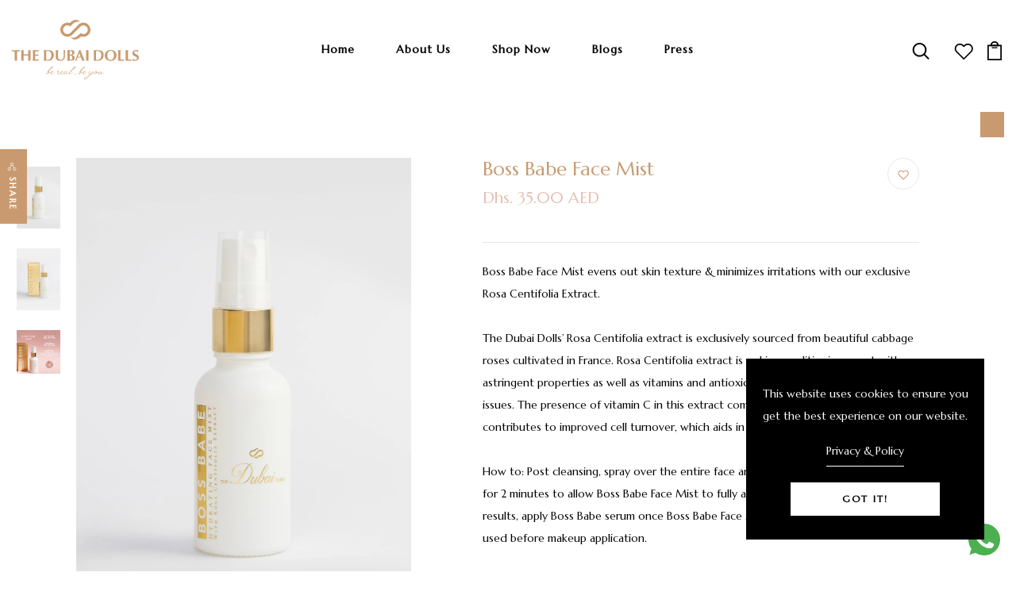

--- FILE ---
content_type: text/html; charset=utf-8
request_url: https://thedubaidolls.com/collections/skin-care/products/boss-babe-face-mist
body_size: 50449
content:
<!DOCTYPE html>
<!--[if IE 8]><html class="no-js lt-ie9" lang="en"> <![endif]-->
<!--[if IE 9 ]><html class="ie9 no-js"> <![endif]-->
<!--[if (gt IE 9)|!(IE)]><!--> <html class="no-js"> <!--<![endif]-->
<head>
  <!-- Meta Pixel Code -->
<script>
!function(f,b,e,v,n,t,s)
{if(f.fbq)return;n=f.fbq=function(){n.callMethod?
n.callMethod.apply(n,arguments):n.queue.push(arguments)};
if(!f._fbq)f._fbq=n;n.push=n;n.loaded=!0;n.version='2.0';
n.queue=[];t=b.createElement(e);t.async=!0;
t.src=v;s=b.getElementsByTagName(e)[0];
s.parentNode.insertBefore(t,s)}(window, document,'script',
'https://connect.facebook.net/en_US/fbevents.js');
fbq('init', '2875772629390441');
fbq('track', 'PageView');
</script>
<noscript><img height="1" width="1" style="display:none"
src="https://www.facebook.com/tr?id=2875772629390441&ev=PageView&noscript=1"
/></noscript>
<!-- End Meta Pixel Code -->
  <!-- Google Tag Manager -->
<script>(function(w,d,s,l,i){w[l]=w[l]||[];w[l].push({'gtm.start':
new Date().getTime(),event:'gtm.js'});var f=d.getElementsByTagName(s)[0],
j=d.createElement(s),dl=l!='dataLayer'?'&l='+l:'';j.async=true;j.src=
'https://www.googletagmanager.com/gtm.js?id='+i+dl;f.parentNode.insertBefore(j,f);
})(window,document,'script','dataLayer','GTM-KR6DL5J');</script>
<!-- End Google Tag Manager -->
  <meta name="google-site-verification" content="2EORvQ5Vv_XWrg2cO4ygmaoqmXjHHDe0OZJsMWC5su0" />

  <!-- Basic page needs ================================================== -->
  <meta charset="utf-8">
  <meta http-equiv="X-UA-Compatible" content="IE=edge">

  <!-- Title and description ================================================== -->
  <title>
    Boss Babe | Shop The Best Cruelty-Free Face Mist Online &ndash; The Dubai Dolls
  </title>

  
  <meta name="description" content="Boss Babe face mist evens out skin texture &amp; minimizes irritations with our exclusive Rosa Centifolia Extract. Buy the face mist online at best price.">
  

  <!-- Helpers ================================================== -->
  <!-- /snippets/social-meta-tags.liquid -->



<link rel="shortcut icon" href="//thedubaidolls.com/cdn/shop/t/3/assets/favicon.png?v=178764501056087448161641535633" type="image/png" />

<link rel="apple-touch-icon-precomposed" href="//thedubaidolls.com/cdn/shop/t/3/assets/icon-for-mobile.png?v=178764501056087448161641535634" />
<link rel="apple-touch-icon-precomposed" sizes="57x57" href="//thedubaidolls.com/cdn/shop/t/3/assets/icon-for-mobile_57x57.png?v=178764501056087448161641535634" />
<link rel="apple-touch-icon-precomposed" sizes="60x60" href="//thedubaidolls.com/cdn/shop/t/3/assets/icon-for-mobile_60x60.png?v=178764501056087448161641535634" />
<link rel="apple-touch-icon-precomposed" sizes="72x72" href="//thedubaidolls.com/cdn/shop/t/3/assets/icon-for-mobile_72x72.png?v=178764501056087448161641535634" />
<link rel="apple-touch-icon-precomposed" sizes="76x76" href="//thedubaidolls.com/cdn/shop/t/3/assets/icon-for-mobile_76x76.png?v=178764501056087448161641535634" />
<link rel="apple-touch-icon-precomposed" sizes="114x114" href="//thedubaidolls.com/cdn/shop/t/3/assets/icon-for-mobile_114x114.png?v=178764501056087448161641535634" />
<link rel="apple-touch-icon-precomposed" sizes="120x120" href="//thedubaidolls.com/cdn/shop/t/3/assets/icon-for-mobile_120x120.png?v=178764501056087448161641535634" />
<link rel="apple-touch-icon-precomposed" sizes="144x144" href="//thedubaidolls.com/cdn/shop/t/3/assets/icon-for-mobile_144x144.png?v=178764501056087448161641535634" />
<link rel="apple-touch-icon-precomposed" sizes="152x152" href="//thedubaidolls.com/cdn/shop/t/3/assets/icon-for-mobile_152x152.png?v=178764501056087448161641535634" />



  <meta property="og:type" content="product">
  <meta property="og:title" content="Boss Babe Face Mist">
  
  <meta property="og:image" content="http://thedubaidolls.com/cdn/shop/products/mist.bottle_grande.jpg?v=1646313907">
  <meta property="og:image:secure_url" content="https://thedubaidolls.com/cdn/shop/products/mist.bottle_grande.jpg?v=1646313907">
  
  <meta property="og:image" content="http://thedubaidolls.com/cdn/shop/products/mist.box_grande.jpg?v=1646313906">
  <meta property="og:image:secure_url" content="https://thedubaidolls.com/cdn/shop/products/mist.box_grande.jpg?v=1646313906">
  
  <meta property="og:image" content="http://thedubaidolls.com/cdn/shop/files/TDDBOSSBABEMIST_grande.png?v=1686559748">
  <meta property="og:image:secure_url" content="https://thedubaidolls.com/cdn/shop/files/TDDBOSSBABEMIST_grande.png?v=1686559748">
  
  <meta property="og:price:amount" content="35.00">
  <meta property="og:price:currency" content="AED">


  <meta property="og:description" content="Boss Babe face mist evens out skin texture &amp; minimizes irritations with our exclusive Rosa Centifolia Extract. Buy the face mist online at best price.">

  <meta property="og:url" content="https://thedubaidolls.com/products/boss-babe-face-mist">
  <meta property="og:site_name" content="The Dubai Dolls">





<meta name="twitter:card" content="summary">

  <meta name="twitter:title" content="Boss Babe Face Mist">
  <meta name="twitter:description" content="Boss Babe face mist evens out skin texture &amp; minimizes irritations with our exclusive Rosa Centifolia Extract. Buy the face mist online at best price.">
  <meta name="twitter:image" content="https://thedubaidolls.com/cdn/shop/products/mist.bottle_medium.jpg?v=1646313907">
  <meta name="twitter:image:width" content="240">
  <meta name="twitter:image:height" content="240">


  <link rel="canonical" href="https://thedubaidolls.com/products/boss-babe-face-mist">
  <meta name="viewport" content="width=device-width,initial-scale=1">
  <meta name="theme-color" content="#7fc9c4">
  <link rel="icon" href="//thedubaidolls.com/cdn/shop/t/3/assets/favicon.png?v=178764501056087448161641535633" type="image/png" sizes="16x16">

  <!-- font -->
  











<script type="text/javascript">
  WebFontConfig = {
    google: { families: [ 
      
        'Marcellus:100,200,300,400,500,600,700,800,900'
	  
      
      
      	
      		,
      	      
        'Marcellus:100,200,300,400,500,600,700,800,900'
	  
      
      
      	
      		,
      	      
        'Marcellus:100,200,300,400,500,600,700,800,900'
	  
      
    ] }
  };
  (function() {
    var wf = document.createElement('script');
    wf.src = ('https:' == document.location.protocol ? 'https' : 'http') +
      '://ajax.googleapis.com/ajax/libs/webfont/1/webfont.js';
    wf.type = 'text/javascript';
    wf.async = 'true';
    var s = document.getElementsByTagName('script')[0];
    s.parentNode.insertBefore(wf, s);
  })(); 
</script>

  <!-- CSS ================================================== -->
  
  <link href="//thedubaidolls.com/cdn/shop/t/3/assets/timber.scss.css?v=183060244926809909141752058754" rel="stylesheet" type="text/css" media="all" />
  
  

  <link href="//thedubaidolls.com/cdn/shop/t/3/assets/bootstrap.min.css?v=121287910720252085271632121457" rel="stylesheet" type="text/css" media="all" />
  <link href="//thedubaidolls.com/cdn/shop/t/3/assets/slick.css?v=113305342539369805511637834759" rel="stylesheet" type="text/css" media="all" />
  <link href="//thedubaidolls.com/cdn/shop/t/3/assets/slick-theme.css?v=64335518150549134861644402591" rel="stylesheet" type="text/css" media="all" />
  <link rel="stylesheet" href="//thedubaidolls.com/cdn/shop/t/3/assets/jquery.fancybox.min.css?v=19278034316635137701632121469" media="nope!" onload="this.media='all'">
  <link href="//thedubaidolls.com/cdn/shop/t/3/assets/style-main.scss.css?v=87094999083560795291632121504" rel="stylesheet" type="text/css" media="all" />
  <link href="//thedubaidolls.com/cdn/shop/t/3/assets/engo-customize.scss.css?v=138965923837368389871700635873" rel="stylesheet" type="text/css" media="all" />
  <link href="//thedubaidolls.com/cdn/shop/t/3/assets/animate.min.css?v=30636256313253750241632121456" rel="stylesheet" type="text/css" media="all" />
  
  

  <!-- Header hook for plugins ================================================== -->
  <script>window.performance && window.performance.mark && window.performance.mark('shopify.content_for_header.start');</script><meta name="facebook-domain-verification" content="6tyochxlwvzf0xzq1dr0s5sd1gqwka">
<meta id="shopify-digital-wallet" name="shopify-digital-wallet" content="/57316933797/digital_wallets/dialog">
<link rel="alternate" type="application/json+oembed" href="https://thedubaidolls.com/products/boss-babe-face-mist.oembed">
<script async="async" src="/checkouts/internal/preloads.js?locale=en-US"></script>
<script id="shopify-features" type="application/json">{"accessToken":"f6d7769ae53e219b926ddadc61c73602","betas":["rich-media-storefront-analytics"],"domain":"thedubaidolls.com","predictiveSearch":true,"shopId":57316933797,"locale":"en"}</script>
<script>var Shopify = Shopify || {};
Shopify.shop = "thedubaidolls.myshopify.com";
Shopify.locale = "en";
Shopify.currency = {"active":"AED","rate":"1.0"};
Shopify.country = "US";
Shopify.theme = {"name":"Venia-home-1-old","id":127301353637,"schema_name":"Venia","schema_version":"1.0.1","theme_store_id":null,"role":"main"};
Shopify.theme.handle = "null";
Shopify.theme.style = {"id":null,"handle":null};
Shopify.cdnHost = "thedubaidolls.com/cdn";
Shopify.routes = Shopify.routes || {};
Shopify.routes.root = "/";</script>
<script type="module">!function(o){(o.Shopify=o.Shopify||{}).modules=!0}(window);</script>
<script>!function(o){function n(){var o=[];function n(){o.push(Array.prototype.slice.apply(arguments))}return n.q=o,n}var t=o.Shopify=o.Shopify||{};t.loadFeatures=n(),t.autoloadFeatures=n()}(window);</script>
<script id="shop-js-analytics" type="application/json">{"pageType":"product"}</script>
<script defer="defer" async type="module" src="//thedubaidolls.com/cdn/shopifycloud/shop-js/modules/v2/client.init-shop-cart-sync_IZsNAliE.en.esm.js"></script>
<script defer="defer" async type="module" src="//thedubaidolls.com/cdn/shopifycloud/shop-js/modules/v2/chunk.common_0OUaOowp.esm.js"></script>
<script type="module">
  await import("//thedubaidolls.com/cdn/shopifycloud/shop-js/modules/v2/client.init-shop-cart-sync_IZsNAliE.en.esm.js");
await import("//thedubaidolls.com/cdn/shopifycloud/shop-js/modules/v2/chunk.common_0OUaOowp.esm.js");

  window.Shopify.SignInWithShop?.initShopCartSync?.({"fedCMEnabled":true,"windoidEnabled":true});

</script>
<script>(function() {
  var isLoaded = false;
  function asyncLoad() {
    if (isLoaded) return;
    isLoaded = true;
    var urls = ["https:\/\/instafeed.nfcube.com\/cdn\/7c54afd25f828edd19acf6c4c6970396.js?shop=thedubaidolls.myshopify.com","\/\/d1liekpayvooaz.cloudfront.net\/apps\/customizery\/customizery.js?shop=thedubaidolls.myshopify.com"];
    for (var i = 0; i < urls.length; i++) {
      var s = document.createElement('script');
      s.type = 'text/javascript';
      s.async = true;
      s.src = urls[i];
      var x = document.getElementsByTagName('script')[0];
      x.parentNode.insertBefore(s, x);
    }
  };
  if(window.attachEvent) {
    window.attachEvent('onload', asyncLoad);
  } else {
    window.addEventListener('load', asyncLoad, false);
  }
})();</script>
<script id="__st">var __st={"a":57316933797,"offset":14400,"reqid":"8089d846-786a-4781-9e8e-53262e65b03e-1768550357","pageurl":"thedubaidolls.com\/collections\/skin-care\/products\/boss-babe-face-mist","u":"a1aa85f26d66","p":"product","rtyp":"product","rid":7494839500965};</script>
<script>window.ShopifyPaypalV4VisibilityTracking = true;</script>
<script id="captcha-bootstrap">!function(){'use strict';const t='contact',e='account',n='new_comment',o=[[t,t],['blogs',n],['comments',n],[t,'customer']],c=[[e,'customer_login'],[e,'guest_login'],[e,'recover_customer_password'],[e,'create_customer']],r=t=>t.map((([t,e])=>`form[action*='/${t}']:not([data-nocaptcha='true']) input[name='form_type'][value='${e}']`)).join(','),a=t=>()=>t?[...document.querySelectorAll(t)].map((t=>t.form)):[];function s(){const t=[...o],e=r(t);return a(e)}const i='password',u='form_key',d=['recaptcha-v3-token','g-recaptcha-response','h-captcha-response',i],f=()=>{try{return window.sessionStorage}catch{return}},m='__shopify_v',_=t=>t.elements[u];function p(t,e,n=!1){try{const o=window.sessionStorage,c=JSON.parse(o.getItem(e)),{data:r}=function(t){const{data:e,action:n}=t;return t[m]||n?{data:e,action:n}:{data:t,action:n}}(c);for(const[e,n]of Object.entries(r))t.elements[e]&&(t.elements[e].value=n);n&&o.removeItem(e)}catch(o){console.error('form repopulation failed',{error:o})}}const l='form_type',E='cptcha';function T(t){t.dataset[E]=!0}const w=window,h=w.document,L='Shopify',v='ce_forms',y='captcha';let A=!1;((t,e)=>{const n=(g='f06e6c50-85a8-45c8-87d0-21a2b65856fe',I='https://cdn.shopify.com/shopifycloud/storefront-forms-hcaptcha/ce_storefront_forms_captcha_hcaptcha.v1.5.2.iife.js',D={infoText:'Protected by hCaptcha',privacyText:'Privacy',termsText:'Terms'},(t,e,n)=>{const o=w[L][v],c=o.bindForm;if(c)return c(t,g,e,D).then(n);var r;o.q.push([[t,g,e,D],n]),r=I,A||(h.body.append(Object.assign(h.createElement('script'),{id:'captcha-provider',async:!0,src:r})),A=!0)});var g,I,D;w[L]=w[L]||{},w[L][v]=w[L][v]||{},w[L][v].q=[],w[L][y]=w[L][y]||{},w[L][y].protect=function(t,e){n(t,void 0,e),T(t)},Object.freeze(w[L][y]),function(t,e,n,w,h,L){const[v,y,A,g]=function(t,e,n){const i=e?o:[],u=t?c:[],d=[...i,...u],f=r(d),m=r(i),_=r(d.filter((([t,e])=>n.includes(e))));return[a(f),a(m),a(_),s()]}(w,h,L),I=t=>{const e=t.target;return e instanceof HTMLFormElement?e:e&&e.form},D=t=>v().includes(t);t.addEventListener('submit',(t=>{const e=I(t);if(!e)return;const n=D(e)&&!e.dataset.hcaptchaBound&&!e.dataset.recaptchaBound,o=_(e),c=g().includes(e)&&(!o||!o.value);(n||c)&&t.preventDefault(),c&&!n&&(function(t){try{if(!f())return;!function(t){const e=f();if(!e)return;const n=_(t);if(!n)return;const o=n.value;o&&e.removeItem(o)}(t);const e=Array.from(Array(32),(()=>Math.random().toString(36)[2])).join('');!function(t,e){_(t)||t.append(Object.assign(document.createElement('input'),{type:'hidden',name:u})),t.elements[u].value=e}(t,e),function(t,e){const n=f();if(!n)return;const o=[...t.querySelectorAll(`input[type='${i}']`)].map((({name:t})=>t)),c=[...d,...o],r={};for(const[a,s]of new FormData(t).entries())c.includes(a)||(r[a]=s);n.setItem(e,JSON.stringify({[m]:1,action:t.action,data:r}))}(t,e)}catch(e){console.error('failed to persist form',e)}}(e),e.submit())}));const S=(t,e)=>{t&&!t.dataset[E]&&(n(t,e.some((e=>e===t))),T(t))};for(const o of['focusin','change'])t.addEventListener(o,(t=>{const e=I(t);D(e)&&S(e,y())}));const B=e.get('form_key'),M=e.get(l),P=B&&M;t.addEventListener('DOMContentLoaded',(()=>{const t=y();if(P)for(const e of t)e.elements[l].value===M&&p(e,B);[...new Set([...A(),...v().filter((t=>'true'===t.dataset.shopifyCaptcha))])].forEach((e=>S(e,t)))}))}(h,new URLSearchParams(w.location.search),n,t,e,['guest_login'])})(!0,!0)}();</script>
<script integrity="sha256-4kQ18oKyAcykRKYeNunJcIwy7WH5gtpwJnB7kiuLZ1E=" data-source-attribution="shopify.loadfeatures" defer="defer" src="//thedubaidolls.com/cdn/shopifycloud/storefront/assets/storefront/load_feature-a0a9edcb.js" crossorigin="anonymous"></script>
<script data-source-attribution="shopify.dynamic_checkout.dynamic.init">var Shopify=Shopify||{};Shopify.PaymentButton=Shopify.PaymentButton||{isStorefrontPortableWallets:!0,init:function(){window.Shopify.PaymentButton.init=function(){};var t=document.createElement("script");t.src="https://thedubaidolls.com/cdn/shopifycloud/portable-wallets/latest/portable-wallets.en.js",t.type="module",document.head.appendChild(t)}};
</script>
<script data-source-attribution="shopify.dynamic_checkout.buyer_consent">
  function portableWalletsHideBuyerConsent(e){var t=document.getElementById("shopify-buyer-consent"),n=document.getElementById("shopify-subscription-policy-button");t&&n&&(t.classList.add("hidden"),t.setAttribute("aria-hidden","true"),n.removeEventListener("click",e))}function portableWalletsShowBuyerConsent(e){var t=document.getElementById("shopify-buyer-consent"),n=document.getElementById("shopify-subscription-policy-button");t&&n&&(t.classList.remove("hidden"),t.removeAttribute("aria-hidden"),n.addEventListener("click",e))}window.Shopify?.PaymentButton&&(window.Shopify.PaymentButton.hideBuyerConsent=portableWalletsHideBuyerConsent,window.Shopify.PaymentButton.showBuyerConsent=portableWalletsShowBuyerConsent);
</script>
<script>
  function portableWalletsCleanup(e){e&&e.src&&console.error("Failed to load portable wallets script "+e.src);var t=document.querySelectorAll("shopify-accelerated-checkout .shopify-payment-button__skeleton, shopify-accelerated-checkout-cart .wallet-cart-button__skeleton"),e=document.getElementById("shopify-buyer-consent");for(let e=0;e<t.length;e++)t[e].remove();e&&e.remove()}function portableWalletsNotLoadedAsModule(e){e instanceof ErrorEvent&&"string"==typeof e.message&&e.message.includes("import.meta")&&"string"==typeof e.filename&&e.filename.includes("portable-wallets")&&(window.removeEventListener("error",portableWalletsNotLoadedAsModule),window.Shopify.PaymentButton.failedToLoad=e,"loading"===document.readyState?document.addEventListener("DOMContentLoaded",window.Shopify.PaymentButton.init):window.Shopify.PaymentButton.init())}window.addEventListener("error",portableWalletsNotLoadedAsModule);
</script>

<script type="module" src="https://thedubaidolls.com/cdn/shopifycloud/portable-wallets/latest/portable-wallets.en.js" onError="portableWalletsCleanup(this)" crossorigin="anonymous"></script>
<script nomodule>
  document.addEventListener("DOMContentLoaded", portableWalletsCleanup);
</script>

<link id="shopify-accelerated-checkout-styles" rel="stylesheet" media="screen" href="https://thedubaidolls.com/cdn/shopifycloud/portable-wallets/latest/accelerated-checkout-backwards-compat.css" crossorigin="anonymous">
<style id="shopify-accelerated-checkout-cart">
        #shopify-buyer-consent {
  margin-top: 1em;
  display: inline-block;
  width: 100%;
}

#shopify-buyer-consent.hidden {
  display: none;
}

#shopify-subscription-policy-button {
  background: none;
  border: none;
  padding: 0;
  text-decoration: underline;
  font-size: inherit;
  cursor: pointer;
}

#shopify-subscription-policy-button::before {
  box-shadow: none;
}

      </style>

<script>window.performance && window.performance.mark && window.performance.mark('shopify.content_for_header.end');</script>
  <!-- /snippets/oldIE-js.liquid -->


<!--[if lt IE 9]>
<script src="//cdnjs.cloudflare.com/ajax/libs/html5shiv/3.7.2/html5shiv.min.js" type="text/javascript"></script>
<script src="//thedubaidolls.com/cdn/shop/t/3/assets/respond.min.js?8661" type="text/javascript"></script>
<link href="//thedubaidolls.com/cdn/shop/t/3/assets/respond-proxy.html" id="respond-proxy" rel="respond-proxy" />
<link href="//thedubaidolls.com/search?q=dbab836199bf2d8cdb55b887ba54ceaa" id="respond-redirect" rel="respond-redirect" />
<script src="//thedubaidolls.com/search?q=dbab836199bf2d8cdb55b887ba54ceaa" type="text/javascript"></script>
<![endif]-->


  <script src="//thedubaidolls.com/cdn/shop/t/3/assets/jquery-3.5.0.min.js?v=16874778797910128561632121467" type="text/javascript"></script>
  <link href="//cdnjs.cloudflare.com/ajax/libs/font-awesome/4.7.0/css/font-awesome.min.css" rel="stylesheet" type="text/css" media="all" />
  <link href="//cdnjs.cloudflare.com/ajax/libs/font-awesome/4.7.0/fonts/fontawesome-webfont.svg" rel="stylesheet" type="text/css" media="all" />
  <link href="//cdnjs.cloudflare.com/ajax/libs/font-awesome/4.7.0/fonts/FontAwesome.otf" rel="stylesheet" type="text/css" media="all" />
  <link href="//cdnjs.cloudflare.com/ajax/libs/font-awesome/4.7.0/fonts/fontawesome-webfont.eot" rel="stylesheet" type="text/css" media="all" />
  <link href="//cdnjs.cloudflare.com/ajax/libs/font-awesome/4.7.0/fonts/fontawesome-webfont.ttf" rel="stylesheet" type="text/css" media="all" />
  <link href="//cdnjs.cloudflare.com/ajax/libs/font-awesome/4.7.0/fonts/fontawesome-webfont.woff" rel="stylesheet" type="text/css" media="all" />
  <link href="//cdnjs.cloudflare.com/ajax/libs/font-awesome/4.7.0/fonts/fontawesome-webfont.woff2" rel="stylesheet" type="text/css" media="all" />
  <link href="//thedubaidolls.com/cdn/shop/t/3/assets/custom.css?v=53312467031779787691641817488" rel="stylesheet" type="text/css" media="all" />
  <script src="//thedubaidolls.com/cdn/shopifycloud/storefront/assets/themes_support/api.jquery-7ab1a3a4.js" type="text/javascript"></script>
  <script src="//thedubaidolls.com/cdn/shop/t/3/assets/modernizr-2.8.3.min.js?v=174727525422211915231632121471" type="text/javascript"></script>
  <script src="//thedubaidolls.com/cdn/shopifycloud/storefront/assets/themes_support/option_selection-b017cd28.js" type="text/javascript"></script>
  <script src="//thedubaidolls.com/cdn/shop/t/3/assets/lazysizes.min.js?v=18178776694225242271632121470" type="text/javascript"></script>
  <link href="//thedubaidolls.com/cdn/shop/t/3/assets/newsstyle.css?v=74105207206639956181640869857" rel="stylesheet" type="text/css" media="all" />

  <script>
    window.ajax_cart = true;
    window.money_format = 'Dhs. {{amount}} AED';
    window.shop_currency = 'AED';
    window.show_multiple_currencies = true;
    window.loading_url = "//thedubaidolls.com/cdn/shop/t/3/assets/loader.gif?v=9076874988191347041632121470";
    window.use_color_swatch = true;
    window.product_image_resize = true;
    window.enable_sidebar_multiple_choice = true;

    window.file_url = "//thedubaidolls.com/cdn/shop/files/?8661";
    window.asset_url = "";
    window.images_size = {
      is_crop: true,
      ratio_width : 1,
      ratio_height : 1,
    };
    window.inventory_text = {
      in_stock: "In Stock",
      many_in_stock: "Translation missing: en.products.product.many_in_stock",
      out_of_stock: "Oh No! Currently Sold Out",
      add_to_cart: "Add to Cart",
      sold_out: "Sold Out",
      unavailable: "Unavailable"
    };

    window.sidebar_toggle = {
      show_sidebar_toggle: "Translation missing: en.general.sidebar_toggle.show_sidebar_toggle",
      hide_sidebar_toggle: "Translation missing: en.general.sidebar_toggle.hide_sidebar_toggle"
    };

  </script>

  
  

  <!-- /snippets/social-meta-tags.liquid -->



<link rel="shortcut icon" href="//thedubaidolls.com/cdn/shop/t/3/assets/favicon.png?v=178764501056087448161641535633" type="image/png" />

<link rel="apple-touch-icon-precomposed" href="//thedubaidolls.com/cdn/shop/t/3/assets/icon-for-mobile.png?v=178764501056087448161641535634" />
<link rel="apple-touch-icon-precomposed" sizes="57x57" href="//thedubaidolls.com/cdn/shop/t/3/assets/icon-for-mobile_57x57.png?v=178764501056087448161641535634" />
<link rel="apple-touch-icon-precomposed" sizes="60x60" href="//thedubaidolls.com/cdn/shop/t/3/assets/icon-for-mobile_60x60.png?v=178764501056087448161641535634" />
<link rel="apple-touch-icon-precomposed" sizes="72x72" href="//thedubaidolls.com/cdn/shop/t/3/assets/icon-for-mobile_72x72.png?v=178764501056087448161641535634" />
<link rel="apple-touch-icon-precomposed" sizes="76x76" href="//thedubaidolls.com/cdn/shop/t/3/assets/icon-for-mobile_76x76.png?v=178764501056087448161641535634" />
<link rel="apple-touch-icon-precomposed" sizes="114x114" href="//thedubaidolls.com/cdn/shop/t/3/assets/icon-for-mobile_114x114.png?v=178764501056087448161641535634" />
<link rel="apple-touch-icon-precomposed" sizes="120x120" href="//thedubaidolls.com/cdn/shop/t/3/assets/icon-for-mobile_120x120.png?v=178764501056087448161641535634" />
<link rel="apple-touch-icon-precomposed" sizes="144x144" href="//thedubaidolls.com/cdn/shop/t/3/assets/icon-for-mobile_144x144.png?v=178764501056087448161641535634" />
<link rel="apple-touch-icon-precomposed" sizes="152x152" href="//thedubaidolls.com/cdn/shop/t/3/assets/icon-for-mobile_152x152.png?v=178764501056087448161641535634" />



  <meta property="og:type" content="product">
  <meta property="og:title" content="Boss Babe Face Mist">
  
  <meta property="og:image" content="http://thedubaidolls.com/cdn/shop/products/mist.bottle_grande.jpg?v=1646313907">
  <meta property="og:image:secure_url" content="https://thedubaidolls.com/cdn/shop/products/mist.bottle_grande.jpg?v=1646313907">
  
  <meta property="og:image" content="http://thedubaidolls.com/cdn/shop/products/mist.box_grande.jpg?v=1646313906">
  <meta property="og:image:secure_url" content="https://thedubaidolls.com/cdn/shop/products/mist.box_grande.jpg?v=1646313906">
  
  <meta property="og:image" content="http://thedubaidolls.com/cdn/shop/files/TDDBOSSBABEMIST_grande.png?v=1686559748">
  <meta property="og:image:secure_url" content="https://thedubaidolls.com/cdn/shop/files/TDDBOSSBABEMIST_grande.png?v=1686559748">
  
  <meta property="og:price:amount" content="35.00">
  <meta property="og:price:currency" content="AED">


  <meta property="og:description" content="Boss Babe face mist evens out skin texture &amp; minimizes irritations with our exclusive Rosa Centifolia Extract. Buy the face mist online at best price.">

  <meta property="og:url" content="https://thedubaidolls.com/products/boss-babe-face-mist">
  <meta property="og:site_name" content="The Dubai Dolls">





<meta name="twitter:card" content="summary">

  <meta name="twitter:title" content="Boss Babe Face Mist">
  <meta name="twitter:description" content="Boss Babe face mist evens out skin texture &amp; minimizes irritations with our exclusive Rosa Centifolia Extract. Buy the face mist online at best price.">
  <meta name="twitter:image" content="https://thedubaidolls.com/cdn/shop/products/mist.bottle_medium.jpg?v=1646313907">
  <meta name="twitter:image:width" content="240">
  <meta name="twitter:image:height" content="240">



<!-- "snippets/weglot_hreftags.liquid" was not rendered, the associated app was uninstalled -->
<!-- "snippets/weglot_switcher.liquid" was not rendered, the associated app was uninstalled -->
<script>window.is_hulkpo_installed=true</script><!-- BEGIN app block: shopify://apps/transcy/blocks/switcher_embed_block/bce4f1c0-c18c-43b0-b0b2-a1aefaa44573 --><!-- BEGIN app snippet: fa_translate_core --><script>
    (function () {
        console.log("transcy ignore convert TC value",typeof transcy_ignoreConvertPrice != "undefined");
        
        function addMoneyTag(mutations, observer) {
            let currencyCookie = getCookieCore("transcy_currency");
            
            let shopifyCurrencyRegex = buildXPathQuery(
                window.ShopifyTC.shopifyCurrency.price_currency
            );
            let currencyRegex = buildCurrencyRegex(window.ShopifyTC.shopifyCurrency.price_currency)
            let tempTranscy = document.evaluate(shopifyCurrencyRegex, document, null, XPathResult.ORDERED_NODE_SNAPSHOT_TYPE, null);
            for (let iTranscy = 0; iTranscy < tempTranscy.snapshotLength; iTranscy++) {
                let elTranscy = tempTranscy.snapshotItem(iTranscy);
                if (elTranscy.innerHTML &&
                !elTranscy.classList.contains('transcy-money') && (typeof transcy_ignoreConvertPrice == "undefined" ||
                !transcy_ignoreConvertPrice?.some(className => elTranscy.classList?.contains(className))) && elTranscy?.childNodes?.length == 1) {
                    if (!window.ShopifyTC?.shopifyCurrency?.price_currency || currencyCookie == window.ShopifyTC?.currency?.active || !currencyCookie) {
                        addClassIfNotExists(elTranscy, 'notranslate');
                        continue;
                    }

                    elTranscy.classList.add('transcy-money');
                    let innerHTML = replaceMatches(elTranscy?.textContent, currencyRegex);
                    elTranscy.innerHTML = innerHTML;
                    if (!innerHTML.includes("tc-money")) {
                        addClassIfNotExists(elTranscy, 'notranslate');
                    }
                } 
                if (elTranscy.classList.contains('transcy-money') && !elTranscy?.innerHTML?.includes("tc-money")) {
                    addClassIfNotExists(elTranscy, 'notranslate');
                }
            }
        }
    
        function logChangesTranscy(mutations, observer) {
            const xpathQuery = `
                //*[text()[contains(.,"•tc")]] |
                //*[text()[contains(.,"tc")]] |
                //*[text()[contains(.,"transcy")]] |
                //textarea[@placeholder[contains(.,"transcy")]] |
                //textarea[@placeholder[contains(.,"tc")]] |
                //select[@placeholder[contains(.,"transcy")]] |
                //select[@placeholder[contains(.,"tc")]] |
                //input[@placeholder[contains(.,"tc")]] |
                //input[@value[contains(.,"tc")]] |
                //input[@value[contains(.,"transcy")]] |
                //*[text()[contains(.,"TC")]] |
                //textarea[@placeholder[contains(.,"TC")]] |
                //select[@placeholder[contains(.,"TC")]] |
                //input[@placeholder[contains(.,"TC")]] |
                //input[@value[contains(.,"TC")]]
            `;
            let tempTranscy = document.evaluate(xpathQuery, document, null, XPathResult.ORDERED_NODE_SNAPSHOT_TYPE, null);
            for (let iTranscy = 0; iTranscy < tempTranscy.snapshotLength; iTranscy++) {
                let elTranscy = tempTranscy.snapshotItem(iTranscy);
                let innerHtmlTranscy = elTranscy?.innerHTML ? elTranscy.innerHTML : "";
                if (innerHtmlTranscy && !["SCRIPT", "LINK", "STYLE"].includes(elTranscy.nodeName)) {
                    const textToReplace = [
                        '&lt;•tc&gt;', '&lt;/•tc&gt;', '&lt;tc&gt;', '&lt;/tc&gt;',
                        '&lt;transcy&gt;', '&lt;/transcy&gt;', '&amp;lt;tc&amp;gt;',
                        '&amp;lt;/tc&amp;gt;', '&lt;TRANSCY&gt;', '&lt;/TRANSCY&gt;',
                        '&lt;TC&gt;', '&lt;/TC&gt;'
                    ];
                    let containsTag = textToReplace.some(tag => innerHtmlTranscy.includes(tag));
                    if (containsTag) {
                        textToReplace.forEach(tag => {
                            innerHtmlTranscy = innerHtmlTranscy.replaceAll(tag, '');
                        });
                        elTranscy.innerHTML = innerHtmlTranscy;
                        elTranscy.setAttribute('translate', 'no');
                    }
    
                    const tagsToReplace = ['<•tc>', '</•tc>', '<tc>', '</tc>', '<transcy>', '</transcy>', '<TC>', '</TC>', '<TRANSCY>', '</TRANSCY>'];
                    if (tagsToReplace.some(tag => innerHtmlTranscy.includes(tag))) {
                        innerHtmlTranscy = innerHtmlTranscy.replace(/<(|\/)transcy>|<(|\/)tc>|<(|\/)•tc>/gi, "");
                        elTranscy.innerHTML = innerHtmlTranscy;
                        elTranscy.setAttribute('translate', 'no');
                    }
                }
                if (["INPUT"].includes(elTranscy.nodeName)) {
                    let valueInputTranscy = elTranscy.value.replaceAll("&lt;tc&gt;", "").replaceAll("&lt;/tc&gt;", "").replace(/<(|\/)transcy>|<(|\/)tc>/gi, "");
                    elTranscy.value = valueInputTranscy
                }
    
                if (["INPUT", "SELECT", "TEXTAREA"].includes(elTranscy.nodeName)) {
                    elTranscy.placeholder = elTranscy.placeholder.replaceAll("&lt;tc&gt;", "").replaceAll("&lt;/tc&gt;", "").replace(/<(|\/)transcy>|<(|\/)tc>/gi, "");
                }
            }
            addMoneyTag(mutations, observer)
        }
        const observerOptionsTranscy = {
            subtree: true,
            childList: true
        };
        const observerTranscy = new MutationObserver(logChangesTranscy);
        observerTranscy.observe(document.documentElement, observerOptionsTranscy);
    })();

    const addClassIfNotExists = (element, className) => {
        if (!element.classList.contains(className)) {
            element.classList.add(className);
        }
    };
    
    const replaceMatches = (content, currencyRegex) => {
        let arrCurrencies = content.match(currencyRegex);
    
        if (arrCurrencies?.length && content === arrCurrencies[0]) {
            return content;
        }
        return (
            arrCurrencies?.reduce((string, oldVal, index) => {
                const hasSpaceBefore = string.match(new RegExp(`\\s${oldVal}`));
                const hasSpaceAfter = string.match(new RegExp(`${oldVal}\\s`));
                let eleCurrencyConvert = `<tc-money translate="no">${arrCurrencies[index]}</tc-money>`;
                if (hasSpaceBefore) eleCurrencyConvert = ` ${eleCurrencyConvert}`;
                if (hasSpaceAfter) eleCurrencyConvert = `${eleCurrencyConvert} `;
                if (string.includes("tc-money")) {
                    return string;
                }
                return string?.replaceAll(oldVal, eleCurrencyConvert);
            }, content) || content
        );
        return result;
    };
    
    const unwrapCurrencySpan = (text) => {
        return text.replace(/<span[^>]*>(.*?)<\/span>/gi, "$1");
    };

    const getSymbolsAndCodes = (text)=>{
        let numberPattern = "\\d+(?:[.,]\\d+)*(?:[.,]\\d+)?(?:\\s?\\d+)?"; // Chỉ tối đa 1 khoảng trắng
        let textWithoutCurrencySpan = unwrapCurrencySpan(text);
        let symbolsAndCodes = textWithoutCurrencySpan
            .trim()
            .replace(new RegExp(numberPattern, "g"), "")
            .split(/\s+/) // Loại bỏ khoảng trắng dư thừa
            .filter((el) => el);

        if (!Array.isArray(symbolsAndCodes) || symbolsAndCodes.length === 0) {
            throw new Error("symbolsAndCodes must be a non-empty array.");
        }

        return symbolsAndCodes;
    }
    
    const buildCurrencyRegex = (text) => {
       let symbolsAndCodes = getSymbolsAndCodes(text)
       let patterns = createCurrencyRegex(symbolsAndCodes)

       return new RegExp(`(${patterns.join("|")})`, "g");
    };

    const createCurrencyRegex = (symbolsAndCodes)=>{
        const escape = (str) => str.replace(/[-/\\^$*+?.()|[\]{}]/g, "\\$&");
        const [s1, s2] = [escape(symbolsAndCodes[0]), escape(symbolsAndCodes[1] || "")];
        const space = "\\s?";
        const numberPattern = "\\d+(?:[.,]\\d+)*(?:[.,]\\d+)?(?:\\s?\\d+)?"; 
        const patterns = [];
        if (s1 && s2) {
            patterns.push(
                `${s1}${space}${numberPattern}${space}${s2}`,
                `${s2}${space}${numberPattern}${space}${s1}`,
                `${s2}${space}${s1}${space}${numberPattern}`,
                `${s1}${space}${s2}${space}${numberPattern}`
            );
        }
        if (s1) {
            patterns.push(`${s1}${space}${numberPattern}`);
            patterns.push(`${numberPattern}${space}${s1}`);
        }

        if (s2) {
            patterns.push(`${s2}${space}${numberPattern}`);
            patterns.push(`${numberPattern}${space}${s2}`);
        }
        return patterns;
    }
    
    const getCookieCore = function (name) {
        var nameEQ = name + "=";
        var ca = document.cookie.split(';');
        for (var i = 0; i < ca.length; i++) {
            var c = ca[i];
            while (c.charAt(0) == ' ') c = c.substring(1, c.length);
            if (c.indexOf(nameEQ) == 0) return c.substring(nameEQ.length, c.length);
        }
        return null;
    };
    
    const buildXPathQuery = (text) => {
        let numberPattern = "\\d+(?:[.,]\\d+)*"; // Bỏ `matches()`
        let symbolAndCodes = text.replace(/<span[^>]*>(.*?)<\/span>/gi, "$1")
            .trim()
            .replace(new RegExp(numberPattern, "g"), "")
            .split(" ")
            ?.filter((el) => el);
    
        if (!symbolAndCodes || !Array.isArray(symbolAndCodes) || symbolAndCodes.length === 0) {
            throw new Error("symbolAndCodes must be a non-empty array.");
        }
    
        // Escape ký tự đặc biệt trong XPath
        const escapeXPath = (str) => str.replace(/(["'])/g, "\\$1");
    
        // Danh sách thẻ HTML cần tìm
        const allowedTags = ["div", "span", "p", "strong", "b", "h1", "h2", "h3", "h4", "h5", "h6", "td", "li", "font", "dd", 'a', 'font', 's'];
    
        // Tạo điều kiện contains() cho từng symbol hoặc code
        const conditions = symbolAndCodes
            .map((symbol) =>
                `(contains(text(), "${escapeXPath(symbol)}") and (contains(text(), "0") or contains(text(), "1") or contains(text(), "2") or contains(text(), "3") or contains(text(), "4") or contains(text(), "5") or contains(text(), "6") or contains(text(), "7") or contains(text(), "8") or contains(text(), "9")) )`
            )
            .join(" or ");
    
        // Tạo XPath Query (Chỉ tìm trong các thẻ HTML, không tìm trong input)
        const xpathQuery = allowedTags
            .map((tag) => `//${tag}[${conditions}]`)
            .join(" | ");
    
        return xpathQuery;
    };
    
    window.ShopifyTC = {};
    ShopifyTC.shop = "thedubaidolls.com";
    ShopifyTC.locale = "en";
    ShopifyTC.currency = {"active":"AED", "rate":""};
    ShopifyTC.country = "US";
    ShopifyTC.designMode = false;
    ShopifyTC.theme = {};
    ShopifyTC.cdnHost = "";
    ShopifyTC.routes = {};
    ShopifyTC.routes.root = "/";
    ShopifyTC.store_id = 57316933797;
    ShopifyTC.page_type = "product";
    ShopifyTC.resource_id = "";
    ShopifyTC.resource_description = "";
    ShopifyTC.market_id = 45842597;
    switch (ShopifyTC.page_type) {
        case "product":
            ShopifyTC.resource_id = 7494839500965;
            ShopifyTC.resource_description = "\u003cmeta charset=\"utf-8\"\u003e\n\u003cdiv class=\"ql-block\" data-block-id=\"block-6c67648e-c179-43c4-b942-be72185c4f70\" data-mce-fragment=\"1\"\u003eBoss Babe Face Mist evens out skin texture \u0026amp; minimizes irritations with our exclusive Rosa Centifolia Extract. \u003c\/div\u003e\n\u003cdiv class=\"ql-block\" data-block-id=\"block-e7ce0a3b-4bdb-4153-b62e-6a76e70696cc\" data-mce-fragment=\"1\"\u003e \u003c\/div\u003e\n\u003cdiv class=\"ql-block\" data-block-id=\"block-b2bf9145-6ad7-4059-9562-575ed10d5f3b\" data-mce-fragment=\"1\"\u003eThe Dubai Dolls’ Rosa Centifolia extract is exclusively sourced from beautiful cabbage roses cultivated in France. Rosa Centifolia extract is a skin-conditioning agent with astringent properties as well as vitamins and antioxidants to aid with different skin issues. The presence of vitamin C in this extract combats free radical damage and contributes to improved cell turnover, which aids in skin healing and sun damage.\u003c\/div\u003e\n\u003cdiv class=\"ql-block\" data-block-id=\"block-51c65b83-7f15-49da-a64b-1c04d8366ed8\" data-mce-fragment=\"1\"\u003e \u003c\/div\u003e\n\u003cdiv class=\"ql-block\" data-block-id=\"block-d42c0174-fa29-446f-b266-ca56d092dd09\" data-mce-fragment=\"1\"\u003eHow to: Post cleansing, spray over the entire face and neck in the AM and PM. Wait for 2 minutes to allow Boss Babe Face Mist to fully absorb into your skin. For best results, apply Boss Babe serum once Boss Babe Face Mist is fully absorbed. Can be used before makeup application.\u003c\/div\u003e\n\u003cdiv class=\"ql-block\" data-block-id=\"block-93bbff1d-c492-4d15-ac43-3b304aae6de3\" data-mce-fragment=\"1\"\u003e \u003c\/div\u003e\n\u003cdiv class=\"ql-block\" data-block-id=\"block-e456cbfb-aad9-4bd7-812b-3bdd7a6d7348\" data-mce-fragment=\"1\"\u003eBoss Babe Face Mist is Vegan, 100% Natural and Free of : Fragrance, Parabens, Sulfates and Phthalates. All ingredients are ethically sourced.\u003c\/div\u003e\n\u003cdiv class=\"ql-block\" data-block-id=\"block-eb5a0dfb-ca0c-4fd6-a640-b54756aecc4f\" data-mce-fragment=\"1\"\u003e \u003c\/div\u003e\n\u003cdiv class=\"ql-block\" data-block-id=\"block-d35a902f-509e-42d2-b760-48c3ba0d46d2\" data-mce-fragment=\"1\"\u003eProudly Made in the U.A.E.\u003c\/div\u003e"
            break;
        case "article":
            ShopifyTC.resource_id = null;
            ShopifyTC.resource_description = null
            break;
        case "blog":
            ShopifyTC.resource_id = null;
            break;
        case "collection":
            ShopifyTC.resource_id = 282730528933;
            ShopifyTC.resource_description = ""
            break;
        case "policy":
            ShopifyTC.resource_id = null;
            ShopifyTC.resource_description = null
            break;
        case "page":
            ShopifyTC.resource_id = null;
            ShopifyTC.resource_description = null
            break;
        default:
            break;
    }

    window.ShopifyTC.shopifyCurrency={
        "price": `0.01`,
        "price_currency": `Dhs. 0.01 AED`,
        "currency": `AED`
    }


    if(typeof(transcy_appEmbed) == 'undefined'){
        transcy_switcherVersion = "1747287188";
        transcy_productMediaVersion = "";
        transcy_collectionMediaVersion = "";
        transcy_otherMediaVersion = "";
        transcy_productId = "7494839500965";
        transcy_shopName = "The Dubai Dolls";
        transcy_currenciesPaymentPublish = [];
        transcy_curencyDefault = "AED";transcy_currenciesPaymentPublish.push("AED");
        transcy_shopifyLocales = [{"shop_locale":{"locale":"en","enabled":true,"primary":true,"published":true}}];
        transcy_moneyFormat = "Dhs. {{amount}}";

        function domLoadedTranscy () {
            let cdnScriptTC = typeof(transcy_cdn) != 'undefined' ? (transcy_cdn+'/transcy.js') : "https://cdn.shopify.com/extensions/019bbfa6-be8b-7e64-b8d4-927a6591272a/transcy-294/assets/transcy.js";
            let cdnLinkTC = typeof(transcy_cdn) != 'undefined' ? (transcy_cdn+'/transcy.css') :  "https://cdn.shopify.com/extensions/019bbfa6-be8b-7e64-b8d4-927a6591272a/transcy-294/assets/transcy.css";
            let scriptTC = document.createElement('script');
            scriptTC.type = 'text/javascript';
            scriptTC.defer = true;
            scriptTC.src = cdnScriptTC;
            scriptTC.id = "transcy-script";
            document.head.appendChild(scriptTC);

            let linkTC = document.createElement('link');
            linkTC.rel = 'stylesheet'; 
            linkTC.type = 'text/css';
            linkTC.href = cdnLinkTC;
            linkTC.id = "transcy-style";
            document.head.appendChild(linkTC); 
        }


        if (document.readyState === 'interactive' || document.readyState === 'complete') {
            domLoadedTranscy();
        } else {
            document.addEventListener("DOMContentLoaded", function () {
                domLoadedTranscy();
            });
        }
    }
</script>
<!-- END app snippet -->


<!-- END app block --><link href="https://cdn.shopify.com/extensions/019bb1f6-fcbe-7366-b948-e666c117b26c/advanced-product-options-176/assets/mws_apo_bundle.css" rel="stylesheet" type="text/css" media="all">
<link href="https://monorail-edge.shopifysvc.com" rel="dns-prefetch">
<script>(function(){if ("sendBeacon" in navigator && "performance" in window) {try {var session_token_from_headers = performance.getEntriesByType('navigation')[0].serverTiming.find(x => x.name == '_s').description;} catch {var session_token_from_headers = undefined;}var session_cookie_matches = document.cookie.match(/_shopify_s=([^;]*)/);var session_token_from_cookie = session_cookie_matches && session_cookie_matches.length === 2 ? session_cookie_matches[1] : "";var session_token = session_token_from_headers || session_token_from_cookie || "";function handle_abandonment_event(e) {var entries = performance.getEntries().filter(function(entry) {return /monorail-edge.shopifysvc.com/.test(entry.name);});if (!window.abandonment_tracked && entries.length === 0) {window.abandonment_tracked = true;var currentMs = Date.now();var navigation_start = performance.timing.navigationStart;var payload = {shop_id: 57316933797,url: window.location.href,navigation_start,duration: currentMs - navigation_start,session_token,page_type: "product"};window.navigator.sendBeacon("https://monorail-edge.shopifysvc.com/v1/produce", JSON.stringify({schema_id: "online_store_buyer_site_abandonment/1.1",payload: payload,metadata: {event_created_at_ms: currentMs,event_sent_at_ms: currentMs}}));}}window.addEventListener('pagehide', handle_abandonment_event);}}());</script>
<script id="web-pixels-manager-setup">(function e(e,d,r,n,o){if(void 0===o&&(o={}),!Boolean(null===(a=null===(i=window.Shopify)||void 0===i?void 0:i.analytics)||void 0===a?void 0:a.replayQueue)){var i,a;window.Shopify=window.Shopify||{};var t=window.Shopify;t.analytics=t.analytics||{};var s=t.analytics;s.replayQueue=[],s.publish=function(e,d,r){return s.replayQueue.push([e,d,r]),!0};try{self.performance.mark("wpm:start")}catch(e){}var l=function(){var e={modern:/Edge?\/(1{2}[4-9]|1[2-9]\d|[2-9]\d{2}|\d{4,})\.\d+(\.\d+|)|Firefox\/(1{2}[4-9]|1[2-9]\d|[2-9]\d{2}|\d{4,})\.\d+(\.\d+|)|Chrom(ium|e)\/(9{2}|\d{3,})\.\d+(\.\d+|)|(Maci|X1{2}).+ Version\/(15\.\d+|(1[6-9]|[2-9]\d|\d{3,})\.\d+)([,.]\d+|)( \(\w+\)|)( Mobile\/\w+|) Safari\/|Chrome.+OPR\/(9{2}|\d{3,})\.\d+\.\d+|(CPU[ +]OS|iPhone[ +]OS|CPU[ +]iPhone|CPU IPhone OS|CPU iPad OS)[ +]+(15[._]\d+|(1[6-9]|[2-9]\d|\d{3,})[._]\d+)([._]\d+|)|Android:?[ /-](13[3-9]|1[4-9]\d|[2-9]\d{2}|\d{4,})(\.\d+|)(\.\d+|)|Android.+Firefox\/(13[5-9]|1[4-9]\d|[2-9]\d{2}|\d{4,})\.\d+(\.\d+|)|Android.+Chrom(ium|e)\/(13[3-9]|1[4-9]\d|[2-9]\d{2}|\d{4,})\.\d+(\.\d+|)|SamsungBrowser\/([2-9]\d|\d{3,})\.\d+/,legacy:/Edge?\/(1[6-9]|[2-9]\d|\d{3,})\.\d+(\.\d+|)|Firefox\/(5[4-9]|[6-9]\d|\d{3,})\.\d+(\.\d+|)|Chrom(ium|e)\/(5[1-9]|[6-9]\d|\d{3,})\.\d+(\.\d+|)([\d.]+$|.*Safari\/(?![\d.]+ Edge\/[\d.]+$))|(Maci|X1{2}).+ Version\/(10\.\d+|(1[1-9]|[2-9]\d|\d{3,})\.\d+)([,.]\d+|)( \(\w+\)|)( Mobile\/\w+|) Safari\/|Chrome.+OPR\/(3[89]|[4-9]\d|\d{3,})\.\d+\.\d+|(CPU[ +]OS|iPhone[ +]OS|CPU[ +]iPhone|CPU IPhone OS|CPU iPad OS)[ +]+(10[._]\d+|(1[1-9]|[2-9]\d|\d{3,})[._]\d+)([._]\d+|)|Android:?[ /-](13[3-9]|1[4-9]\d|[2-9]\d{2}|\d{4,})(\.\d+|)(\.\d+|)|Mobile Safari.+OPR\/([89]\d|\d{3,})\.\d+\.\d+|Android.+Firefox\/(13[5-9]|1[4-9]\d|[2-9]\d{2}|\d{4,})\.\d+(\.\d+|)|Android.+Chrom(ium|e)\/(13[3-9]|1[4-9]\d|[2-9]\d{2}|\d{4,})\.\d+(\.\d+|)|Android.+(UC? ?Browser|UCWEB|U3)[ /]?(15\.([5-9]|\d{2,})|(1[6-9]|[2-9]\d|\d{3,})\.\d+)\.\d+|SamsungBrowser\/(5\.\d+|([6-9]|\d{2,})\.\d+)|Android.+MQ{2}Browser\/(14(\.(9|\d{2,})|)|(1[5-9]|[2-9]\d|\d{3,})(\.\d+|))(\.\d+|)|K[Aa][Ii]OS\/(3\.\d+|([4-9]|\d{2,})\.\d+)(\.\d+|)/},d=e.modern,r=e.legacy,n=navigator.userAgent;return n.match(d)?"modern":n.match(r)?"legacy":"unknown"}(),u="modern"===l?"modern":"legacy",c=(null!=n?n:{modern:"",legacy:""})[u],f=function(e){return[e.baseUrl,"/wpm","/b",e.hashVersion,"modern"===e.buildTarget?"m":"l",".js"].join("")}({baseUrl:d,hashVersion:r,buildTarget:u}),m=function(e){var d=e.version,r=e.bundleTarget,n=e.surface,o=e.pageUrl,i=e.monorailEndpoint;return{emit:function(e){var a=e.status,t=e.errorMsg,s=(new Date).getTime(),l=JSON.stringify({metadata:{event_sent_at_ms:s},events:[{schema_id:"web_pixels_manager_load/3.1",payload:{version:d,bundle_target:r,page_url:o,status:a,surface:n,error_msg:t},metadata:{event_created_at_ms:s}}]});if(!i)return console&&console.warn&&console.warn("[Web Pixels Manager] No Monorail endpoint provided, skipping logging."),!1;try{return self.navigator.sendBeacon.bind(self.navigator)(i,l)}catch(e){}var u=new XMLHttpRequest;try{return u.open("POST",i,!0),u.setRequestHeader("Content-Type","text/plain"),u.send(l),!0}catch(e){return console&&console.warn&&console.warn("[Web Pixels Manager] Got an unhandled error while logging to Monorail."),!1}}}}({version:r,bundleTarget:l,surface:e.surface,pageUrl:self.location.href,monorailEndpoint:e.monorailEndpoint});try{o.browserTarget=l,function(e){var d=e.src,r=e.async,n=void 0===r||r,o=e.onload,i=e.onerror,a=e.sri,t=e.scriptDataAttributes,s=void 0===t?{}:t,l=document.createElement("script"),u=document.querySelector("head"),c=document.querySelector("body");if(l.async=n,l.src=d,a&&(l.integrity=a,l.crossOrigin="anonymous"),s)for(var f in s)if(Object.prototype.hasOwnProperty.call(s,f))try{l.dataset[f]=s[f]}catch(e){}if(o&&l.addEventListener("load",o),i&&l.addEventListener("error",i),u)u.appendChild(l);else{if(!c)throw new Error("Did not find a head or body element to append the script");c.appendChild(l)}}({src:f,async:!0,onload:function(){if(!function(){var e,d;return Boolean(null===(d=null===(e=window.Shopify)||void 0===e?void 0:e.analytics)||void 0===d?void 0:d.initialized)}()){var d=window.webPixelsManager.init(e)||void 0;if(d){var r=window.Shopify.analytics;r.replayQueue.forEach((function(e){var r=e[0],n=e[1],o=e[2];d.publishCustomEvent(r,n,o)})),r.replayQueue=[],r.publish=d.publishCustomEvent,r.visitor=d.visitor,r.initialized=!0}}},onerror:function(){return m.emit({status:"failed",errorMsg:"".concat(f," has failed to load")})},sri:function(e){var d=/^sha384-[A-Za-z0-9+/=]+$/;return"string"==typeof e&&d.test(e)}(c)?c:"",scriptDataAttributes:o}),m.emit({status:"loading"})}catch(e){m.emit({status:"failed",errorMsg:(null==e?void 0:e.message)||"Unknown error"})}}})({shopId: 57316933797,storefrontBaseUrl: "https://thedubaidolls.com",extensionsBaseUrl: "https://extensions.shopifycdn.com/cdn/shopifycloud/web-pixels-manager",monorailEndpoint: "https://monorail-edge.shopifysvc.com/unstable/produce_batch",surface: "storefront-renderer",enabledBetaFlags: ["2dca8a86"],webPixelsConfigList: [{"id":"125108389","eventPayloadVersion":"v1","runtimeContext":"LAX","scriptVersion":"1","type":"CUSTOM","privacyPurposes":["ANALYTICS"],"name":"Google Analytics tag (migrated)"},{"id":"shopify-app-pixel","configuration":"{}","eventPayloadVersion":"v1","runtimeContext":"STRICT","scriptVersion":"0450","apiClientId":"shopify-pixel","type":"APP","privacyPurposes":["ANALYTICS","MARKETING"]},{"id":"shopify-custom-pixel","eventPayloadVersion":"v1","runtimeContext":"LAX","scriptVersion":"0450","apiClientId":"shopify-pixel","type":"CUSTOM","privacyPurposes":["ANALYTICS","MARKETING"]}],isMerchantRequest: false,initData: {"shop":{"name":"The Dubai Dolls","paymentSettings":{"currencyCode":"AED"},"myshopifyDomain":"thedubaidolls.myshopify.com","countryCode":"AE","storefrontUrl":"https:\/\/thedubaidolls.com"},"customer":null,"cart":null,"checkout":null,"productVariants":[{"price":{"amount":35.0,"currencyCode":"AED"},"product":{"title":"Boss Babe Face Mist","vendor":"The Dubai Dolls","id":"7494839500965","untranslatedTitle":"Boss Babe Face Mist","url":"\/products\/boss-babe-face-mist","type":""},"id":"41345086881957","image":{"src":"\/\/thedubaidolls.com\/cdn\/shop\/products\/mist.bottle.jpg?v=1646313907"},"sku":"500","title":"Default Title","untranslatedTitle":"Default Title"}],"purchasingCompany":null},},"https://thedubaidolls.com/cdn","fcfee988w5aeb613cpc8e4bc33m6693e112",{"modern":"","legacy":""},{"shopId":"57316933797","storefrontBaseUrl":"https:\/\/thedubaidolls.com","extensionBaseUrl":"https:\/\/extensions.shopifycdn.com\/cdn\/shopifycloud\/web-pixels-manager","surface":"storefront-renderer","enabledBetaFlags":"[\"2dca8a86\"]","isMerchantRequest":"false","hashVersion":"fcfee988w5aeb613cpc8e4bc33m6693e112","publish":"custom","events":"[[\"page_viewed\",{}],[\"product_viewed\",{\"productVariant\":{\"price\":{\"amount\":35.0,\"currencyCode\":\"AED\"},\"product\":{\"title\":\"Boss Babe Face Mist\",\"vendor\":\"The Dubai Dolls\",\"id\":\"7494839500965\",\"untranslatedTitle\":\"Boss Babe Face Mist\",\"url\":\"\/products\/boss-babe-face-mist\",\"type\":\"\"},\"id\":\"41345086881957\",\"image\":{\"src\":\"\/\/thedubaidolls.com\/cdn\/shop\/products\/mist.bottle.jpg?v=1646313907\"},\"sku\":\"500\",\"title\":\"Default Title\",\"untranslatedTitle\":\"Default Title\"}}]]"});</script><script>
  window.ShopifyAnalytics = window.ShopifyAnalytics || {};
  window.ShopifyAnalytics.meta = window.ShopifyAnalytics.meta || {};
  window.ShopifyAnalytics.meta.currency = 'AED';
  var meta = {"product":{"id":7494839500965,"gid":"gid:\/\/shopify\/Product\/7494839500965","vendor":"The Dubai Dolls","type":"","handle":"boss-babe-face-mist","variants":[{"id":41345086881957,"price":3500,"name":"Boss Babe Face Mist","public_title":null,"sku":"500"}],"remote":false},"page":{"pageType":"product","resourceType":"product","resourceId":7494839500965,"requestId":"8089d846-786a-4781-9e8e-53262e65b03e-1768550357"}};
  for (var attr in meta) {
    window.ShopifyAnalytics.meta[attr] = meta[attr];
  }
</script>
<script class="analytics">
  (function () {
    var customDocumentWrite = function(content) {
      var jquery = null;

      if (window.jQuery) {
        jquery = window.jQuery;
      } else if (window.Checkout && window.Checkout.$) {
        jquery = window.Checkout.$;
      }

      if (jquery) {
        jquery('body').append(content);
      }
    };

    var hasLoggedConversion = function(token) {
      if (token) {
        return document.cookie.indexOf('loggedConversion=' + token) !== -1;
      }
      return false;
    }

    var setCookieIfConversion = function(token) {
      if (token) {
        var twoMonthsFromNow = new Date(Date.now());
        twoMonthsFromNow.setMonth(twoMonthsFromNow.getMonth() + 2);

        document.cookie = 'loggedConversion=' + token + '; expires=' + twoMonthsFromNow;
      }
    }

    var trekkie = window.ShopifyAnalytics.lib = window.trekkie = window.trekkie || [];
    if (trekkie.integrations) {
      return;
    }
    trekkie.methods = [
      'identify',
      'page',
      'ready',
      'track',
      'trackForm',
      'trackLink'
    ];
    trekkie.factory = function(method) {
      return function() {
        var args = Array.prototype.slice.call(arguments);
        args.unshift(method);
        trekkie.push(args);
        return trekkie;
      };
    };
    for (var i = 0; i < trekkie.methods.length; i++) {
      var key = trekkie.methods[i];
      trekkie[key] = trekkie.factory(key);
    }
    trekkie.load = function(config) {
      trekkie.config = config || {};
      trekkie.config.initialDocumentCookie = document.cookie;
      var first = document.getElementsByTagName('script')[0];
      var script = document.createElement('script');
      script.type = 'text/javascript';
      script.onerror = function(e) {
        var scriptFallback = document.createElement('script');
        scriptFallback.type = 'text/javascript';
        scriptFallback.onerror = function(error) {
                var Monorail = {
      produce: function produce(monorailDomain, schemaId, payload) {
        var currentMs = new Date().getTime();
        var event = {
          schema_id: schemaId,
          payload: payload,
          metadata: {
            event_created_at_ms: currentMs,
            event_sent_at_ms: currentMs
          }
        };
        return Monorail.sendRequest("https://" + monorailDomain + "/v1/produce", JSON.stringify(event));
      },
      sendRequest: function sendRequest(endpointUrl, payload) {
        // Try the sendBeacon API
        if (window && window.navigator && typeof window.navigator.sendBeacon === 'function' && typeof window.Blob === 'function' && !Monorail.isIos12()) {
          var blobData = new window.Blob([payload], {
            type: 'text/plain'
          });

          if (window.navigator.sendBeacon(endpointUrl, blobData)) {
            return true;
          } // sendBeacon was not successful

        } // XHR beacon

        var xhr = new XMLHttpRequest();

        try {
          xhr.open('POST', endpointUrl);
          xhr.setRequestHeader('Content-Type', 'text/plain');
          xhr.send(payload);
        } catch (e) {
          console.log(e);
        }

        return false;
      },
      isIos12: function isIos12() {
        return window.navigator.userAgent.lastIndexOf('iPhone; CPU iPhone OS 12_') !== -1 || window.navigator.userAgent.lastIndexOf('iPad; CPU OS 12_') !== -1;
      }
    };
    Monorail.produce('monorail-edge.shopifysvc.com',
      'trekkie_storefront_load_errors/1.1',
      {shop_id: 57316933797,
      theme_id: 127301353637,
      app_name: "storefront",
      context_url: window.location.href,
      source_url: "//thedubaidolls.com/cdn/s/trekkie.storefront.cd680fe47e6c39ca5d5df5f0a32d569bc48c0f27.min.js"});

        };
        scriptFallback.async = true;
        scriptFallback.src = '//thedubaidolls.com/cdn/s/trekkie.storefront.cd680fe47e6c39ca5d5df5f0a32d569bc48c0f27.min.js';
        first.parentNode.insertBefore(scriptFallback, first);
      };
      script.async = true;
      script.src = '//thedubaidolls.com/cdn/s/trekkie.storefront.cd680fe47e6c39ca5d5df5f0a32d569bc48c0f27.min.js';
      first.parentNode.insertBefore(script, first);
    };
    trekkie.load(
      {"Trekkie":{"appName":"storefront","development":false,"defaultAttributes":{"shopId":57316933797,"isMerchantRequest":null,"themeId":127301353637,"themeCityHash":"5719947851306590978","contentLanguage":"en","currency":"AED","eventMetadataId":"5fd94936-4e3d-4914-92ae-0276f8c62189"},"isServerSideCookieWritingEnabled":true,"monorailRegion":"shop_domain","enabledBetaFlags":["65f19447"]},"Session Attribution":{},"S2S":{"facebookCapiEnabled":true,"source":"trekkie-storefront-renderer","apiClientId":580111}}
    );

    var loaded = false;
    trekkie.ready(function() {
      if (loaded) return;
      loaded = true;

      window.ShopifyAnalytics.lib = window.trekkie;

      var originalDocumentWrite = document.write;
      document.write = customDocumentWrite;
      try { window.ShopifyAnalytics.merchantGoogleAnalytics.call(this); } catch(error) {};
      document.write = originalDocumentWrite;

      window.ShopifyAnalytics.lib.page(null,{"pageType":"product","resourceType":"product","resourceId":7494839500965,"requestId":"8089d846-786a-4781-9e8e-53262e65b03e-1768550357","shopifyEmitted":true});

      var match = window.location.pathname.match(/checkouts\/(.+)\/(thank_you|post_purchase)/)
      var token = match? match[1]: undefined;
      if (!hasLoggedConversion(token)) {
        setCookieIfConversion(token);
        window.ShopifyAnalytics.lib.track("Viewed Product",{"currency":"AED","variantId":41345086881957,"productId":7494839500965,"productGid":"gid:\/\/shopify\/Product\/7494839500965","name":"Boss Babe Face Mist","price":"35.00","sku":"500","brand":"The Dubai Dolls","variant":null,"category":"","nonInteraction":true,"remote":false},undefined,undefined,{"shopifyEmitted":true});
      window.ShopifyAnalytics.lib.track("monorail:\/\/trekkie_storefront_viewed_product\/1.1",{"currency":"AED","variantId":41345086881957,"productId":7494839500965,"productGid":"gid:\/\/shopify\/Product\/7494839500965","name":"Boss Babe Face Mist","price":"35.00","sku":"500","brand":"The Dubai Dolls","variant":null,"category":"","nonInteraction":true,"remote":false,"referer":"https:\/\/thedubaidolls.com\/collections\/skin-care\/products\/boss-babe-face-mist"});
      }
    });


        var eventsListenerScript = document.createElement('script');
        eventsListenerScript.async = true;
        eventsListenerScript.src = "//thedubaidolls.com/cdn/shopifycloud/storefront/assets/shop_events_listener-3da45d37.js";
        document.getElementsByTagName('head')[0].appendChild(eventsListenerScript);

})();</script>
  <script>
  if (!window.ga || (window.ga && typeof window.ga !== 'function')) {
    window.ga = function ga() {
      (window.ga.q = window.ga.q || []).push(arguments);
      if (window.Shopify && window.Shopify.analytics && typeof window.Shopify.analytics.publish === 'function') {
        window.Shopify.analytics.publish("ga_stub_called", {}, {sendTo: "google_osp_migration"});
      }
      console.error("Shopify's Google Analytics stub called with:", Array.from(arguments), "\nSee https://help.shopify.com/manual/promoting-marketing/pixels/pixel-migration#google for more information.");
    };
    if (window.Shopify && window.Shopify.analytics && typeof window.Shopify.analytics.publish === 'function') {
      window.Shopify.analytics.publish("ga_stub_initialized", {}, {sendTo: "google_osp_migration"});
    }
  }
</script>
<script
  defer
  src="https://thedubaidolls.com/cdn/shopifycloud/perf-kit/shopify-perf-kit-3.0.4.min.js"
  data-application="storefront-renderer"
  data-shop-id="57316933797"
  data-render-region="gcp-us-central1"
  data-page-type="product"
  data-theme-instance-id="127301353637"
  data-theme-name="Venia"
  data-theme-version="1.0.1"
  data-monorail-region="shop_domain"
  data-resource-timing-sampling-rate="10"
  data-shs="true"
  data-shs-beacon="true"
  data-shs-export-with-fetch="true"
  data-shs-logs-sample-rate="1"
  data-shs-beacon-endpoint="https://thedubaidolls.com/api/collect"
></script>
</head>

<body  class="preload push_filter_left js_overhidden relative" style="background: #ffffff;">
 <!-- Google Tag Manager (noscript) -->
<noscript><iframe src="https://www.googletagmanager.com/ns.html?id=GTM-KR6DL5J"
height="0" width="0" style="display:none;visibility:hidden"></iframe></noscript>
<!-- End Google Tag Manager (noscript) -->
  <div class="wrap">
    <div class="contentbody">
      
        <div id="shopify-section-header" class="shopify-section index-section"><!-- /sections/header.liquid -->

  
  






<header id="header" class="otherpage header-v1-h1 js_height_hd jsheader_sticky d-none d-xl-block header-absolute ">
  <div class="container container-v1">
    <div class="row align-items-center">
      <div class="col-lg-2">
        <div class="logo">
          <div class="center logo delay05">          	
            
            <div class="logosvg" style="max-width:160px;">
              <a class="logourl" href="https://thedubaidolls.com"><svg id="Group_2" data-name="Group 2" xmlns="http://www.w3.org/2000/svg" width="390.853" height="183.487" viewbox="0 0 390.853 183.487" xmlns:xlink="http://www.w3.org/1999/xlink">
  <defs>
    <clippath id="clip-path">
      <rect id="Rectangle_1" data-name="Rectangle 1" width="390.853" height="183.487" fill="none"></rect>
    </clippath>
  </defs>
  <g id="Group_1" data-name="Group 1" clip-path="url(#clip-path)">
    <path id="Path_1" data-name="Path 1" d="M242.313,301.707c1.149.24.766,1.676.076,2.313a113.322,113.322,0,0,1-10.5,9.89,40.253,40.253,0,0,0-3.447,2.952c-1.609,2.073-3.448,4.147-4.29,6.7v.08c0,.558.306.8.689.8a4.169,4.169,0,0,0,1.993-.877c.919-.8,2.145-1.516,2.452-2.792a4.487,4.487,0,0,1-.92-2.551,4.193,4.193,0,0,1,.153-1.037,1.5,1.5,0,0,1,1.455-.957,1.774,1.774,0,0,1,1.839,1.516c.076.159.153.238.153.4,0,.8-.843,1.516-.843,2.233a.837.837,0,0,0,.307.638,1.983,1.983,0,0,0,1.609.637,8.008,8.008,0,0,0,3.294-1.036,24.127,24.127,0,0,1,2.681-1.676l.077.08c0,.558-1.763,1.674-2.605,2.232a6.239,6.239,0,0,1-3.6,1.117,4.554,4.554,0,0,1-2.6-.8,9.715,9.715,0,0,1-3.831,3.509,3.321,3.321,0,0,1-1.762.558,1.544,1.544,0,0,1-1.686-1.356c.153-2.552,1.992-4.546,3.448-6.539.613-1.356,1.762-2.313,2.451-3.589a80.009,80.009,0,0,1,8.887-9.651c1.379-1.116,2.681-2.551,4.443-2.791ZM229.9,319.412c.766.719,1.379-2.472-.077-2.072-.69.478-.306,1.436.077,2.072m11.262-16.03c-3.524,2.233-6.206,5.583-9.041,8.693v.238c.23,0,1.839-1.754,2.528-2.313,2.375-2.233,4.9-4.226,6.9-6.779-.153.08-.307.08-.383.16" transform="translate(-116.857 -158.096)" fill="#c99a6f"></path>
    <path id="Path_2" data-name="Path 2" d="M257.824,332.911c.154.718-.536,1.277-1,1.675a10.806,10.806,0,0,1-5.44,2.153,6.074,6.074,0,0,0-1,1.834,1.34,1.34,0,0,0,.689,1.754,4.205,4.205,0,0,0,1.685.32,6.279,6.279,0,0,0,1.763-.24,24.392,24.392,0,0,0,6.512-4.067c.46-.4.92-.877,1.456-1.276.536-.24.766.479.23.717a32.275,32.275,0,0,1-7.431,5.185,7.843,7.843,0,0,1-2.988.717,3.968,3.968,0,0,1-1.685-.318,2.582,2.582,0,0,1-1.379-2.313,1.828,1.828,0,0,1,.077-.638,8.127,8.127,0,0,1,2.835-4.306,6.94,6.94,0,0,1,4.06-2.074c.613,0,1.456.16,1.609.877m-4.443,1.516c-.23.24-1.15,1.117-.307,1.037a13.3,13.3,0,0,0,2.835-1.356c.23-.16,1.15-.957.307-.957a5.45,5.45,0,0,0-2.835,1.276" transform="translate(-130.605 -173.988)" fill="#c99a6f"></path>
    <path id="Path_3" data-name="Path 3" d="M296.008,326.377a5.167,5.167,0,0,1-1.532,2.074c-.536.557-.536,1.754.307,1.913.69-.079,1.685.16,1.685,1.037a7.75,7.75,0,0,1-1.608,2.792,6.161,6.161,0,0,0-1.15,2.074c-.077.877,1.226.877,1.762.877a10.719,10.719,0,0,0,6.206-3.668c.613-.558,1-1.277,1.685-1.676.307-.319.613.08.077.478-1.686,2.313-3.831,4.547-6.589,5.424a9.349,9.349,0,0,1-2.069.318,3.446,3.446,0,0,1-1.3-.24,1.471,1.471,0,0,1-.92-1.834c.537-1.595,1.915-2.792,2.682-4.306-.077-.24-1-.16-1.3-.478-.536-.16-.69-.8-.842-1.117-.537.559-1.533,1.356-2.069,1.914-.613.638-1.379.08-.613-.559.689-.717,1.379-1.2,1.992-1.914a5.145,5.145,0,0,0,1.149-2.233c.46-.717.92-1.675,1.839-1.755a.659.659,0,0,1,.613.877" transform="translate(-152.011 -170.564)" fill="#c99a6f"></path>
    <path id="Path_4" data-name="Path 4" d="M320.758,332.911c.154.718-.536,1.277-1,1.675a10.806,10.806,0,0,1-5.44,2.153,6.073,6.073,0,0,0-1,1.834,1.34,1.34,0,0,0,.69,1.754,4.2,4.2,0,0,0,1.685.32,6.279,6.279,0,0,0,1.763-.24,24.392,24.392,0,0,0,6.512-4.067c.46-.4.92-.877,1.456-1.276.536-.24.766.479.23.717a32.275,32.275,0,0,1-7.431,5.185,7.843,7.843,0,0,1-2.988.717,3.967,3.967,0,0,1-1.685-.318,2.582,2.582,0,0,1-1.379-2.313,1.829,1.829,0,0,1,.077-.638,8.127,8.127,0,0,1,2.835-4.306,6.94,6.94,0,0,1,4.06-2.074c.613,0,1.456.16,1.609.877m-4.443,1.516c-.23.24-1.15,1.117-.306,1.037a13.311,13.311,0,0,0,2.834-1.356c.23-.16,1.15-.957.307-.957a5.45,5.45,0,0,0-2.835,1.276" transform="translate(-163.583 -173.988)" fill="#c99a6f"></path>
    <path id="Path_5" data-name="Path 5" d="M341.966,332.034a4.627,4.627,0,0,1,3.141,1.117,4.758,4.758,0,0,1,.92,2.233.618.618,0,0,1-.154.4c-.536,0-.153-.717-1.072-1.754a3.174,3.174,0,0,0-2.3-.957,6.036,6.036,0,0,0-2.069.478,11.377,11.377,0,0,0-4.6,4.626c-.46.639-.92,2.153.229,2.313a11.477,11.477,0,0,0,6.359-3.589c.46-.478,1.226-1.6,1.915-1.037v.4c0,.718-.46,1.436-.46,2.233a1.6,1.6,0,0,0,.077.558,2.094,2.094,0,0,0,2.068,1.2,3.218,3.218,0,0,0,.383-.08c3.678-.719,5.516-2.792,7.508-4.706.613-.8,1.456-.877,1.073-.24a29.01,29.01,0,0,1-3.755,3.828,9.668,9.668,0,0,1-5.439,2.153c-.153,0-.383-.079-.613-.079a2.474,2.474,0,0,1-2.375-2.393v-.16c0-.239-.153-.4-.46-.08a11.224,11.224,0,0,1-5.823,3.031.934.934,0,0,1-.46.08,1.773,1.773,0,0,1-1.838-1.516,7.49,7.49,0,0,1,2.222-4.706c1.456-1.6,3.218-3.19,5.439-3.35Z" transform="translate(-175.138 -173.988)" fill="#c99a6f"></path>
    <path id="Path_6" data-name="Path 6" d="M390.433,302.649c-.383,1.516-1.532,2.631-2.528,3.828a138.438,138.438,0,0,1-13.254,12.043,8.722,8.722,0,0,0-2.452,2.872,4.405,4.405,0,0,0-.69,2.073.99.99,0,0,0,1.072,1.117h.077c2.911-.24,7.125-2.872,9.883-4.946,1.149-1.116,1.609-.637.459.32a30.642,30.642,0,0,1-8.964,5.1,7.473,7.473,0,0,1-1.915.4,2.048,2.048,0,0,1-1.608-.718,2.909,2.909,0,0,1-.23-1.116,7.577,7.577,0,0,1,1.072-3.031c1.456-1.914,2.681-4.067,4.137-6.062a78.3,78.3,0,0,1,10.036-10.926c1.149-.877,2.221-2.154,3.754-2.233a1.175,1.175,0,0,1,1.15,1.276m-14.4,13.16-.077.079v.079c.69,0,13.178-11.564,13.178-13.4v-.08c-3.142,1.277-10.266,9.571-13.1,13.32" transform="translate(-194.031 -157.921)" fill="#c99a6f"></path>
    <path id="Path_7" data-name="Path 7" d="M410.375,348.893a1.484,1.484,0,0,1-.383.878,1.178,1.178,0,0,1-1.15,1.036,1.739,1.739,0,0,1-.613-.159l-.153-.08a1.632,1.632,0,0,1-.613-1.117,1.112,1.112,0,0,1,.076-.4c.077-.16.077-.238.154-.4a6.834,6.834,0,0,1,.766-.717,1.117,1.117,0,0,1,.689-.32h.077a1.223,1.223,0,0,1,1.149,1.276" transform="translate(-213.514 -182.154)" fill="#c99a6f"></path>
    <path id="Path_8" data-name="Path 8" d="M449.947,301.707c1.15.24.767,1.676.078,2.313a113.579,113.579,0,0,1-10.5,9.89,40.1,40.1,0,0,0-3.447,2.952c-1.609,2.073-3.448,4.147-4.29,6.7v.08c0,.558.306.8.689.8a4.169,4.169,0,0,0,1.992-.877c.92-.8,2.145-1.516,2.452-2.792a4.49,4.49,0,0,1-.92-2.551,4.218,4.218,0,0,1,.153-1.037,1.5,1.5,0,0,1,1.456-.957,1.774,1.774,0,0,1,1.839,1.516.859.859,0,0,1,.153.4c0,.8-.842,1.516-.842,2.233a.838.838,0,0,0,.306.638,1.982,1.982,0,0,0,1.608.637,8.008,8.008,0,0,0,3.295-1.036,24.123,24.123,0,0,1,2.682-1.676l.077.08c0,.558-1.763,1.674-2.6,2.232a6.244,6.244,0,0,1-3.6,1.117,4.554,4.554,0,0,1-2.6-.8,9.722,9.722,0,0,1-3.831,3.509,3.318,3.318,0,0,1-1.762.558,1.545,1.545,0,0,1-1.686-1.356c.154-2.552,1.992-4.546,3.448-6.539.614-1.356,1.763-2.313,2.451-3.589a80.091,80.091,0,0,1,8.887-9.651c1.379-1.116,2.682-2.551,4.443-2.791Zm-12.411,17.705c.766.719,1.379-2.472-.077-2.072-.69.478-.307,1.436.077,2.072m11.262-16.03c-3.524,2.233-6.206,5.583-9.04,8.693v.238c.229,0,1.838-1.754,2.528-2.313,2.375-2.233,4.9-4.226,6.895-6.779-.153.08-.307.08-.383.16" transform="translate(-225.659 -158.096)" fill="#c99a6f"></path>
    <path id="Path_9" data-name="Path 9" d="M465.458,332.911c.154.718-.536,1.277-1,1.675a10.8,10.8,0,0,1-5.44,2.153,6.137,6.137,0,0,0-1,1.834,1.34,1.34,0,0,0,.69,1.754,4.2,4.2,0,0,0,1.685.32,6.279,6.279,0,0,0,1.763-.24,24.369,24.369,0,0,0,6.512-4.067c.46-.4.92-.877,1.456-1.276.536-.24.767.479.229.717a32.255,32.255,0,0,1-7.431,5.185,7.843,7.843,0,0,1-2.988.717,3.969,3.969,0,0,1-1.685-.318,2.581,2.581,0,0,1-1.379-2.313,1.839,1.839,0,0,1,.076-.638,8.124,8.124,0,0,1,2.835-4.306,6.939,6.939,0,0,1,4.06-2.074c.613,0,1.456.16,1.608.877m-4.443,1.516c-.229.24-1.149,1.117-.306,1.037a13.317,13.317,0,0,0,2.835-1.356c.229-.16,1.149-.957.306-.957a5.453,5.453,0,0,0-2.835,1.276" transform="translate(-239.407 -173.988)" fill="#c99a6f"></path>
    <path id="Path_10" data-name="Path 10" d="M485.771,332.665a29.772,29.772,0,0,0-4.367,5.9,1.323,1.323,0,0,0-.306.8c0,.638.765.957,1.609.957a2.373,2.373,0,0,0,1.072-.238c4.062-1.356,7.126-4.547,10.266-7.417.307-.559,1.227-.08.92.557-2.835,3.35-5.9,6.7-8.811,9.97v.08c0,.08,0,.159.153.159.614,0,2.912-1.434,3.985-1.993,3.293-1.754,5.669-2.871,8.887-5.9.459-.478,1-.717,1-.478.153.957-.69,1.037-1.15,1.676-4.443,3.828-9.806,6.22-14.939,8.773a62.561,62.561,0,0,1-5.056,5.1c-2.682,2.473-5.363,5.1-8.734,6.46a3.891,3.891,0,0,1-1.379.318,2.166,2.166,0,0,1-2.145-1.436,1.033,1.033,0,0,1-.078-.478c0-1.356,1.3-2.392,2.3-3.11,4.52-3.11,9.654-5.184,14.48-7.816q2.988-3.109,5.745-6.46c-1.992,1.356-4.137,2.792-6.512,3.19-.229,0-.46.08-.689.08a1.861,1.861,0,0,1-2.07-1.674v-.32c.46-2.153,2.07-3.829,3.371-5.5.69-.639,1.073-1.675,1.992-1.994a.57.57,0,0,1,.46.8m-4.9,14.435c0-.08,0-.08-.077-.08-.689,0-3.294,1.515-4.52,2.073a36.174,36.174,0,0,0-7.968,5.344,1.215,1.215,0,0,0-.46.877c0,.559.613.877,1.379.877a2.515,2.515,0,0,0,1.3-.4c3.984-2.074,7.125-5.5,10.342-8.614Z" transform="translate(-244.551 -173.9)" fill="#c99a6f"></path>
    <path id="Path_11" data-name="Path 11" d="M540.141,331.675a1.617,1.617,0,0,1,.537,1.276,3.158,3.158,0,0,1-.384,1.516c-.383.478-.307,1.117.384,1.117a2.523,2.523,0,0,0,.765.079,9.537,9.537,0,0,0,4.9-1.2c.536-.559,1.379-.16.843.318a12.6,12.6,0,0,1-5.593,1.834c-.382,0-.689.08-.918.08-.384,0-.614-.08-.767-.08-.536,0-.689.24-1.992,2.154a6.254,6.254,0,0,1-4.137,2.153H533.4a1.9,1.9,0,0,1-1.763-1.356,2.289,2.289,0,0,1-.077-.717,5.1,5.1,0,0,1,.689-2.393,11.9,11.9,0,0,1,2.911-3.828c.46-.318,1.3-.877,1.61-.16a2.394,2.394,0,0,1,2.221-1.276h.077a1.484,1.484,0,0,1,1.072.478m-4.98,2.473a9.676,9.676,0,0,0-2.375,3.907c-.306.718-.153,1.834.767,1.755h.076a5.059,5.059,0,0,0,3.6-1.994c.306-.638,1.3-1.2,1.149-1.994a2.842,2.842,0,0,1-1.763-2.393v-.319a4.093,4.093,0,0,0-1.456,1.037M538,332.633c-.689.558-.229,1.6.383,1.994.46.637.843,0,.92-.479.229-.558.613-1.675-.23-1.755a1.652,1.652,0,0,0-1.072.24" transform="translate(-278.541 -173.549)" fill="#c99a6f"></path>
    <path id="Path_12" data-name="Path 12" d="M562.339,334.659a36.167,36.167,0,0,0-4.291,5.5c-.69.877.765,1.675,1.379.957,3.217-1.2,5.669-3.828,7.967-6.381.383-1.276,2.068.4.92.877-.383.638-.767,1.2-1.15,1.914a15.636,15.636,0,0,0-.918,1.994c-.23.717,0,1.675.842,1.675a.939.939,0,0,0,.46.08c1.609,0,4.291-1.595,5.823-3.03a13.552,13.552,0,0,0,2.222-1.994c.613-.877,1.3,0,.306.479A20.193,20.193,0,0,1,569,341.917a5.511,5.511,0,0,1-1.916.4,2.689,2.689,0,0,1-1.532-.478,2.016,2.016,0,0,1-.46-1.436,5.341,5.341,0,0,1,.307-1.6c.383-.8-.46,0-.691.24-1.685,1.516-3.6,3.11-5.9,3.43-.153,0-.382.079-.536.079a1.617,1.617,0,0,1-1.609-1.515v-.08a12.16,12.16,0,0,1,2.835-4.706c.843-.8,1.379-1.994,2.452-2.553.46-.079.765.639.383.957" transform="translate(-291.698 -174.859)" fill="#c99a6f"></path>
    <path id="Path_13" data-name="Path 13" d="M384.145,8.706a21.7,21.7,0,0,0-16.6,7.7s-22.85,23.252-22.874,23.283a13.4,13.4,0,1,1-.924-19.364l3.745-3.738c.956-.953,1.968-1.955,2.873-2.845,1.361-1.348,2.467-2.427,2.727-2.645a25.126,25.126,0,0,1,2.38-1.777,23.714,23.714,0,0,1,19.109-2.882C360.8-7.334,347.111,4.456,342.057,9.888a21.751,21.751,0,1,0,4.479,38.969c.013-.008.019-.008.025-.013a40.434,40.434,0,0,0,4.771-4.088c8.124-7.716,24.088-24.486,24.3-24.663a13.407,13.407,0,1,1-.28,20.478s-1.529,1.5-1.555,1.518c-3.6,3.506-6.98,7.646-11.377,10.181s-9.788,3.19-14.806,2.7a15.065,15.065,0,0,1-3.22-.661c13.7,13.7,27.335,2.1,32.441-3.373a21.747,21.747,0,1,0,7.306-42.229" transform="translate(-164.125 0)" fill="#c99a6f"></path>
    <path id="Path_14" data-name="Path 14" d="M8.753,201.642a11.713,11.713,0,0,0-.118-1.652q-.708,0-1.746.047t-2.219.118q-1.18.072-2.406.189T0,200.6q.094-.519.165-1.038a7.606,7.606,0,0,0,.071-1.039,7.626,7.626,0,0,0-.071-1.038q-.071-.518-.165-1.038,1.6.047,2.9.094t2.642.072q1.344.023,2.926.047t3.8.023q2.217,0,3.8-.023t2.9-.047q1.32-.025,2.571-.072t2.714-.094c-.063.347-.118.693-.166,1.038a7.688,7.688,0,0,0,0,2.077c.048.347.1.692.166,1.038q-.945-.143-2.123-.26t-2.336-.189q-1.157-.071-2.194-.118t-1.746-.047a4.976,4.976,0,0,0-.071.661q-.024.425-.023.991v14.3q0,3.917.094,6.961t.283,5.968a14.921,14.921,0,0,0-1.746-.094H10.145a14.912,14.912,0,0,0-1.746.094q.188-2.925.284-5.968t.094-6.961v-11.8q0-1.369-.023-2.5" transform="translate(0 -102.942)" fill="#c99a6f"></path>
    <path id="Path_15" data-name="Path 15" d="M78,213.132q-1.794-.072-3.586-.072t-3.587.047q-1.794.048-3.586.142v2.689q0,3.917.095,6.961t.283,5.968a14.812,14.812,0,0,0-1.745-.094H61.623a14.8,14.8,0,0,0-1.746.094q.188-2.925.283-5.968t.094-6.961v-6.418q0-3.916-.094-6.96t-.283-6.111c.535.064,1.116.118,1.746.166s1.337.07,2.124.07,1.494-.024,2.123-.07,1.21-.1,1.745-.166q-.236,3.069-.307,6.064t-.071,6.913q1.227.048,2.95.07t4.27.024q2.549,0,4.153-.024t2.973-.07q0-3.916-.095-6.913t-.283-6.064c.535.064,1.117.118,1.746.166s1.336.07,2.123.07,1.494-.024,2.123-.07,1.21-.1,1.746-.166q-.189,3.069-.283,6.111t-.094,6.96v6.418q0,3.917.094,6.961t.283,5.968a14.815,14.815,0,0,0-1.746-.094H82.952a14.806,14.806,0,0,0-1.746.094q.188-2.925.283-5.968t.095-6.961v-2.689Q79.79,213.2,78,213.132" transform="translate(-31.376 -102.941)" fill="#c99a6f"></path>
    <path id="Path_16" data-name="Path 16" d="M135.2,202.562q-.094-3.044-.283-6.111,2.123.048,4.2.142t4.2.094q3.491,0,6.205-.071t3.657-.166a8.452,8.452,0,0,0-.189,1.982,11.2,11.2,0,0,0,.048,1.18c.03.283.078.6.141.944q-1.369-.095-3-.189t-3.162-.188q-1.534-.095-2.76-.142t-1.746-.047q-.189,2.6-.212,5.143t-.023,5.145q3.067-.048,5.545-.142t5.166-.235c-.094.535-.158.943-.189,1.226a8.152,8.152,0,0,0-.047.9,4.483,4.483,0,0,0,.07.78c.048.267.1.653.165,1.156q-5.379-.425-10.711-.425,0,1.51-.023,3.02t-.024,3.019q0,3.069.141,5.9,2.69,0,5.379-.142t5.426-.472c-.063.347-.11.661-.141.944a14.63,14.63,0,0,0,0,2.359,3.423,3.423,0,0,0,.141.708q-1.273-.047-3.138-.07t-5.119-.023h-7.479q-1.062,0-1.6.023c-.362.015-.668.039-.92.07q.188-2.924.283-5.968t.095-6.961v-6.417q0-3.916-.095-6.96" transform="translate(-70.7 -102.942)" fill="#c99a6f"></path>
    <path id="Path_17" data-name="Path 17" d="M206.973,209.521q0-3.916-.094-6.96t-.283-6.111q.8.095,1.746.166t2.124.07q1.557,0,3.491-.119t5.049-.118a34.528,34.528,0,0,1,7.385.731,15.219,15.219,0,0,1,5.733,2.478,11.447,11.447,0,0,1,3.728,4.7,18.236,18.236,0,0,1,1.321,7.433,18.481,18.481,0,0,1-1.3,7.077,16.277,16.277,0,0,1-3.539,5.4,15.287,15.287,0,0,1-5.19,3.422,16.811,16.811,0,0,1-6.3,1.179q-3.539,0-6.039-.047t-4.341-.047h-2.124a14.908,14.908,0,0,0-1.746.094q.188-2.925.283-5.968t.094-6.961Zm6.984,9.863v2.831q0,1.369.023,2.5T214,226.18q.708.047,1.7.094t2.454.047a10.545,10.545,0,0,0,8.446-3.633q3.114-3.633,3.114-10.994a16.364,16.364,0,0,0-.779-5.238,11.509,11.509,0,0,0-2.194-3.94,9.545,9.545,0,0,0-3.4-2.5,10.889,10.889,0,0,0-4.435-.873q-1.7,0-2.761.07t-2.147.165q0,.331-.024,1.463t-.023,2.548v16Z" transform="translate(-108.258 -102.942)" fill="#c99a6f"></path>
    <path id="Path_18" data-name="Path 18" d="M297.666,229.482a23.814,23.814,0,0,1-5.639-.637,12.031,12.031,0,0,1-4.553-2.123,10.285,10.285,0,0,1-3.044-3.822,13.187,13.187,0,0,1-1.109-5.686q0-1.887.023-3.374t.024-2.76q0-1.275.023-2.454t.024-2.454q0-3.822-.047-6.181t-.142-3.539c.629.064,1.274.118,1.935.166s1.305.07,1.935.07,1.274-.024,1.934-.07,1.305-.1,1.935-.166q-.472,4.577-.566,8.518t-.095,8a31.725,31.725,0,0,0,.614,6.936,9.742,9.742,0,0,0,1.817,4.083,5.714,5.714,0,0,0,2.949,1.911,15.612,15.612,0,0,0,4.058.471,6.474,6.474,0,0,0,4.436-1.416,8.778,8.778,0,0,0,2.429-3.774,20.156,20.156,0,0,0,1.015-5.4q.188-3.044.189-6.347,0-3.256-.095-6.488t-.283-6.488c.44.064.865.118,1.274.166a10.048,10.048,0,0,0,1.132.07,9.623,9.623,0,0,0,1.18-.07c.377-.049.77-.1,1.18-.166q-.1,1.039-.189,2.785t-.189,4.034q-.1,2.29-.165,5.049t-.07,5.827q0,8.212-3.539,11.774t-10.381,3.563" transform="translate(-148.413 -102.941)" fill="#c99a6f"></path>
    <path id="Path_19" data-name="Path 19" d="M358.847,209.521q0-3.916-.094-6.96t-.283-6.111c.535.064,1.117.118,1.746.166s1.337.07,2.123.07q2.028,0,4.246-.119t4.247-.118a16.428,16.428,0,0,1,3.869.425,9.109,9.109,0,0,1,3.02,1.3,5.8,5.8,0,0,1,1.958,2.265,7.48,7.48,0,0,1,.684,3.327,6.554,6.554,0,0,1-.8,3.327A8.075,8.075,0,0,1,377.6,209.4a9.486,9.486,0,0,1-2.5,1.439,12.965,12.965,0,0,1-2.43.708v.094a10.465,10.465,0,0,1,2.548.5,9.621,9.621,0,0,1,2.784,1.392,8.333,8.333,0,0,1,2.241,2.429,6.729,6.729,0,0,1,.92,3.61,9.411,9.411,0,0,1-.92,4.341,8.253,8.253,0,0,1-2.453,2.927,9.312,9.312,0,0,1-3.516,1.58,18.487,18.487,0,0,1-4.1.448q-1.888,0-3.515-.047t-3.421-.047h-2.619a19.055,19.055,0,0,0-2.147.094q.188-2.925.283-5.968t.094-6.961Zm14.534-4.86a8.67,8.67,0,0,0-.259-2.147,4.366,4.366,0,0,0-.873-1.746,4.551,4.551,0,0,0-1.557-1.179,5.489,5.489,0,0,0-2.359-.448q-1.039,0-1.439.024a6.378,6.378,0,0,0-.873.118q-.1,1.746-.142,3.539t-.047,3.02q0,1.275.024,2.43t.023,2.383H368a5.345,5.345,0,0,0,1.959-.377,5.126,5.126,0,0,0,1.723-1.11,5.5,5.5,0,0,0,1.227-1.864,6.836,6.836,0,0,0,.472-2.642m.33,15.241a7.111,7.111,0,0,0-1.486-4.93,5.554,5.554,0,0,0-4.318-1.628q-.662,0-1.133.023c-.315.017-.614.024-.9.024q0,.991-.023,2.053t-.024,2.524q0,1.132.024,2.312t.023,2.313q0,1.132.024,2.076t.023,1.557q.66.048,1.227.07c.377.017.833.024,1.368.024a4.779,4.779,0,0,0,1.982-.425,4.7,4.7,0,0,0,1.651-1.25,6.347,6.347,0,0,0,1.133-2.006,8.075,8.075,0,0,0,.425-2.737" transform="translate(-187.841 -102.941)" fill="#c99a6f"></path>
    <path id="Path_20" data-name="Path 20" d="M437.7,228.608q-1.132-.095-2.147-.094h-4.011q-1.016,0-2.006.094-.755-2.31-1.557-4.719t-1.7-4.813q-1.511-.048-3.02-.07t-3.021-.024q-1.227,0-2.453.024t-2.454.07q-.945,2.406-1.746,4.813t-1.463,4.719a6.7,6.7,0,0,0-1.109-.094H408.77a8.634,8.634,0,0,0-1.226.094q.565-1.226,1.509-3.4t2.077-4.908l2.43-5.875q1.3-3.137,2.6-6.347t2.548-6.323q1.25-3.114,2.288-5.805c.315.064.614.119.9.166a5.74,5.74,0,0,0,1.793,0q.423-.071.9-.166,1.51,4.013,3.232,8.588t3.469,8.989q1.744,4.413,3.4,8.377t3.021,6.7m-16.7-23.546q-1.227,2.831-2.312,5.591t-2.123,5.64h8.635q-1.039-2.879-2.053-5.64t-2.147-5.591" transform="translate(-213.556 -102.681)" fill="#c99a6f"></path>
    <path id="Path_21" data-name="Path 21" d="M479.8,202.562q-.095-3.044-.283-6.111.8.095,1.746.166t2.123.071q1.178,0,2.124-.071t1.746-.166q-.191,3.069-.283,6.111t-.094,6.96v6.417q0,3.918.094,6.961t.283,5.968a14.938,14.938,0,0,0-1.746-.094h-4.247a14.92,14.92,0,0,0-1.746.094q.189-2.924.283-5.968t.094-6.961v-6.417q0-3.916-.094-6.96" transform="translate(-251.268 -102.942)" fill="#c99a6f"></path>
    <path id="Path_22" data-name="Path 22" d="M529.557,209.521q0-3.916-.1-6.96t-.282-6.111q.8.095,1.745.166t2.123.07q1.558,0,3.492-.119t5.049-.118a34.539,34.539,0,0,1,7.386.731,15.226,15.226,0,0,1,5.733,2.478,11.442,11.442,0,0,1,3.727,4.7,18.228,18.228,0,0,1,1.321,7.433,18.472,18.472,0,0,1-1.3,7.077,16.27,16.27,0,0,1-3.539,5.4,15.292,15.292,0,0,1-5.19,3.422,16.811,16.811,0,0,1-6.3,1.179q-3.538,0-6.04-.047t-4.341-.047h-2.123a14.891,14.891,0,0,0-1.745.094q.187-2.925.282-5.968t.1-6.961Zm6.983,9.863v2.831q0,1.369.023,2.5t.024,1.463q.709.047,1.7.094t2.454.047a10.546,10.546,0,0,0,8.446-3.633q3.114-3.633,3.114-10.994a16.377,16.377,0,0,0-.778-5.238,11.555,11.555,0,0,0-2.194-3.94,9.555,9.555,0,0,0-3.4-2.5,10.886,10.886,0,0,0-4.435-.873q-1.7,0-2.761.07t-2.147.165q0,.331-.024,1.463t-.023,2.548v16Z" transform="translate(-277.294 -102.942)" fill="#c99a6f"></path>
    <path id="Path_23" data-name="Path 23" d="M600.558,212.054a16.658,16.658,0,0,1,1.3-6.559,16.416,16.416,0,0,1,3.657-5.38,16.913,16.913,0,0,1,5.71-3.633,20.17,20.17,0,0,1,7.456-1.322,23.05,23.05,0,0,1,7.031,1.039,16,16,0,0,1,5.661,3.114,14.5,14.5,0,0,1,3.8,5.262,18.43,18.43,0,0,1,1.392,7.431,16.272,16.272,0,0,1-1.345,6.607,16.61,16.61,0,0,1-3.727,5.356,16.863,16.863,0,0,1-5.687,3.562,20.017,20.017,0,0,1-7.266,1.275,25.817,25.817,0,0,1-7.008-.921,14.989,14.989,0,0,1-5.71-2.972,14.364,14.364,0,0,1-3.845-5.237,18.666,18.666,0,0,1-1.416-7.622m28.265-1.037a18.52,18.52,0,0,0-.755-5.5,12.585,12.585,0,0,0-2.1-4.128,9.2,9.2,0,0,0-3.256-2.62,9.505,9.505,0,0,0-4.175-.92,8.18,8.18,0,0,0-4.318,1.156,10.216,10.216,0,0,0-3.232,3.138,15.042,15.042,0,0,0-2.006,4.648,22.815,22.815,0,0,0-.684,5.686,21.8,21.8,0,0,0,.8,6.369,11.48,11.48,0,0,0,2.171,4.177,8.07,8.07,0,0,0,3.162,2.288,10.174,10.174,0,0,0,3.776.708,9.545,9.545,0,0,0,4.058-.9,9.145,9.145,0,0,0,3.373-2.737,14.432,14.432,0,0,0,2.313-4.671,22.893,22.893,0,0,0,.873-6.7" transform="translate(-314.696 -102.266)" fill="#c99a6f"></path>
    <path id="Path_24" data-name="Path 24" d="M686.788,202.562q-.095-3.044-.282-6.111.8.095,1.745.166t2.123.071q1.18,0,2.124-.071t1.746-.166q-.189,3.069-.283,6.111t-.094,6.96v6.417q0,2.69.023,5.191t.071,4.342q2.689,0,5.379-.142t5.426-.472c-.063.347-.11.661-.141.944a14.781,14.781,0,0,0,0,2.359,3.4,3.4,0,0,0,.141.708q-1.273-.047-3.137-.07t-5.121-.023h-7.478c-.708,0-1.244.007-1.605.023s-.669.039-.92.07q.187-2.924.282-5.968t.1-6.961v-6.417q0-3.916-.1-6.96" transform="translate(-359.734 -102.942)" fill="#c99a6f"></path>
    <path id="Path_25" data-name="Path 25" d="M735.166,202.562q-.1-3.044-.282-6.111.8.095,1.745.166t2.123.071q1.18,0,2.124-.071t1.746-.166q-.188,3.069-.283,6.111t-.094,6.96v6.417q0,2.69.023,5.191t.071,4.342q2.69,0,5.379-.142t5.426-.472c-.063.347-.11.661-.141.944a14.762,14.762,0,0,0,0,2.359,3.385,3.385,0,0,0,.141.708q-1.273-.047-3.137-.07t-5.121-.023h-7.478c-.708,0-1.244.007-1.605.023s-.669.039-.92.07q.187-2.924.282-5.968t.1-6.961v-6.417q0-3.916-.1-6.96" transform="translate(-385.084 -102.942)" fill="#c99a6f"></path>
    <path id="Path_26" data-name="Path 26" d="M789.564,198.088a4.988,4.988,0,0,0-3.539,1.273,4.118,4.118,0,0,0-.307,5.828,11.228,11.228,0,0,0,2.666,2.006q1.6.9,3.445,1.723a18.012,18.012,0,0,1,3.444,2.028,10.55,10.55,0,0,1,2.667,2.925A8.3,8.3,0,0,1,799,218.284a10.258,10.258,0,0,1-.9,4.318,9.5,9.5,0,0,1-2.548,3.35,11.445,11.445,0,0,1-3.94,2.123,16.8,16.8,0,0,1-5.12.732,17.443,17.443,0,0,1-4.554-.544,8.736,8.736,0,0,1-3.043-1.344q.47-1.651.8-3.021t.567-2.973h.9a6.26,6.26,0,0,0,2.03,3.586,5.816,5.816,0,0,0,1.934,1.109,7.586,7.586,0,0,0,2.548.4,5.516,5.516,0,0,0,4.176-1.416,4.759,4.759,0,0,0,1.345-3.4,4.164,4.164,0,0,0-1.038-2.925,10.391,10.391,0,0,0-2.6-2.006q-1.557-.873-3.4-1.7a17.321,17.321,0,0,1-3.4-2,10.222,10.222,0,0,1-2.6-2.9,8.449,8.449,0,0,1-1.037-4.412,10.243,10.243,0,0,1,.872-4.342,9.318,9.318,0,0,1,2.335-3.161,10.1,10.1,0,0,1,3.375-1.935,12.271,12.271,0,0,1,4.034-.661,14.641,14.641,0,0,1,4.459.614,10.3,10.3,0,0,1,3.281,1.7q-.426,1.086-.732,2.1t-.78,2.572h-.708a5.649,5.649,0,0,0-5.709-4.058" transform="translate(-408.148 -102.266)" fill="#c99a6f"></path>
  </g>
</svg></a>
            </div>
                      
          </div>
        </div>
      </div>
      <div class="col-lg-8 d-flex justify-content-center">
        <div class="menu right">
           <nav class="navbar navbar-expand-lg navbar-light p-0 text-center justify-content-between">
  <div class="collapse navbar-collapse">
    <ul class="navbar-nav">
      
      

      
      

      
      
      
      
      

      
      
      <li class="nav-item dropdown">
        
        <a href="/" title="Home" class="delay03  relative menu_lv1 nav-link">Home</a>
        
      </li>
      
      

      

      
      

      
      
      
      
      

      
      
      <li class="nav-item dropdown">
        
        <a href="/pages/aboutus" title="About Us" class="delay03  relative menu_lv1 nav-link">About Us</a>
        
      </li>
      
      

      

      
      

      
      
      
      
      

      
      
      <li class="nav-item dropdown">
        
        <a href="#" title="Shop Now" class="delay03 nav-link  menu_lv1 ">Shop Now</a>
        
        <div class="dropdown-menu list-woman page show">
            <div class="list-clothing">
              <ul class="mb-0 list-unstyled">
                
                
                
                <li class="px-3">
                  
                  <a href="/collections/lipbalm" title="Lip Balm" class=" relative menu_lv1 ">Lip Balm</a>
                  
                </li>
                
                
                
                
                <li class="px-3">
                  
                  <a href="/collections/lip-pencils" title="Lip Pencils" class=" relative menu_lv1 ">Lip Pencils</a>
                  
                </li>
                
                
                
                
                <li class="px-3">
                  
                  <a href="/collections/perfumes" title="Fragrance" class=" relative menu_lv1 ">Fragrance</a>
                  
                </li>
                
                
                
                
                <li class="px-3">
                  
                  <a href="/collections/lip-pencils" title="Lip Pencils" class=" relative menu_lv1 ">Lip Pencils</a>
                  
                </li>
                
                
                
                
                <li class="px-3">
                  
                  <a href="/collections/skin-care" title="Skin Care" class=" relative menu_lv1 ">Skin Care</a>
                  
                </li>
                
                
                
                
                <li class="px-3">
                  
                  <a href="/collections/lashes" title="Lashes" class=" relative menu_lv1 ">Lashes</a>
                  
                </li>
                
                
                
                
                <li class="px-3">
                  
                  <a href="/products/yalla-lets-glow" title="Highlighter" class=" relative menu_lv1 ">Highlighter</a>
                  
                </li>
                
                
                
                
                <li class="px-3">
                  
                  <a href="/collections/clothing" title="Clothing" class=" relative menu_lv1 ">Clothing</a>
                  
                </li>
                
                
                
                
                <li class="px-3">
                  
                  <a href="/products/the-dubai-dolls-level-up-bang-on-volumizing-waterproof-mascara-12ml-long-lasting-clump-free-formula-for-full-luscious-lashes-smudge-proof-easy-to-remove" title="Mascara" class=" relative menu_lv1 ">Mascara</a>
                  
                </li>
                
                
                
                
                <li class="px-3">
                  
                  <a href="/products/evil-eye-statement-earrings-with-sparkling-rhinestones" title="Jewelry" class=" relative menu_lv1 ">Jewelry</a>
                  
                </li>
                
                
              </ul>
            </div>
        </div>
      </li>
      
      

      

      
      

      
      
      
      
      

      
      

      
      


      
      
      

      
      


      
      
      

      
      


      
      
      

      
      


      
      
<li class="nav-item dropdown">
        
        <a href="/blogs/general" title="Blogs" class="delay03 relative nav-link  menu_lv1 ">Blogs</a>
        
        <div class="dropdown-menu  list-woman shop show" style='width:690px; left : ;'>
          <div class=" ">
            
            
            
            
            <div class="row">
              
              <div class="order-md-1 mb-3 col-md-6"><div class="row">
                  
                </div>
              </div>
              

              

              
              <div class="order-md-3 mb-3 col-md-6"><div class="mega-col-inner "><div class="products_menu"><div class="product-block js_prod_menu">
                      <ul class="prod_sidebar_menu"></ul>
                    </div>
                  </div>
                </div>
              </div>
              
</div>
          </div>
        </div>
      </li>

      
      
      
      
      
      

      
      


      
      
           
      

      

      
      

      
      
      
      
      

      
      
      <li class="nav-item dropdown">
        
        <a href="/pages/news-and-media" title="Press" class="delay03  relative menu_lv1 nav-link">Press</a>
        
      </li>
      
      

      
    </ul>
  </div>
</nav>
        </div>
      </div>
      <div class="col-lg-2 currencies-login">        
        <div class="cart-login-search align-items-center"> 
          <ul class="list-inline list-unstyled mb-0">
            <li class="list-inline-item mr-0">
              <a href="javascript:void(0)" class="search js-search-destop">
                
                <!--?xml version="1.0" encoding="UTF-8" standalone="no"?-->
<svg xmlns="http://www.w3.org/2000/svg" viewbox="0 0 400 400" height="400" width="400" id="svg2" version="1.1" xmlns:dc="http://purl.org/dc/elements/1.1/" xmlns:cc="http://creativecommons.org/ns#" xmlns:rdf="http://www.w3.org/1999/02/22-rdf-syntax-ns#" xmlns:svg="http://www.w3.org/2000/svg" xml:space="preserve"><metadata id="metadata8"><rdf><work rdf:about=""><format>image/svg+xml</format><type rdf:resource="http://purl.org/dc/dcmitype/StillImage"></type></work></rdf></metadata><defs id="defs6"></defs><g transform="matrix(1.3333333,0,0,-1.3333333,0,400)" id="g10"><g transform="scale(0.1)" id="g12"><path id="path14" style="fill-opacity:1;fill-rule:nonzero;stroke:none" d="m 1312.7,795.5 c -472.7,0 -857.204,384.3 -857.204,856.7 0,472.7 384.504,857.2 857.204,857.2 472.7,0 857.3,-384.5 857.3,-857.2 0,-472.4 -384.6,-856.7 -857.3,-856.7 z M 2783.9,352.699 2172.7,963.898 c 155.8,194.702 241.5,438.602 241.5,688.302 0,607.3 -494.1,1101.4 -1101.5,1101.4 -607.302,0 -1101.399,-494.1 -1101.399,-1101.4 0,-607.4 494.097,-1101.501 1101.399,-1101.501 249.8,0 493.5,85.5 687.7,241 L 2611.7,181 c 23,-23 53.6,-35.699 86.1,-35.699 32.4,0 63,12.699 86,35.699 23.1,22.801 35.8,53.301 35.8,85.898 0,32.602 -12.7,63 -35.7,85.801"></path></g></g></svg>
                
              </a>
            </li>
            <li class="list-inline-item mr-0">
              <a href="javascript:void(0)" class="login js-call-popup-login">
                
                <!--?xml version="1.0" encoding="UTF-8" standalone="no"?-->
<svg xmlns="http://www.w3.org/2000/svg" viewbox="0 0 400 400" height="400" width="400" id="svg2" version="1.1" xmlns:dc="http://purl.org/dc/elements/1.1/" xmlns:cc="http://creativecommons.org/ns#" xmlns:rdf="http://www.w3.org/1999/02/22-rdf-syntax-ns#" xmlns:svg="http://www.w3.org/2000/svg" xml:space="preserve"><metadata id="metadata8"><rdf><work rdf:about=""><format>image/svg+xml</format><type rdf:resource="http://purl.org/dc/dcmitype/StillImage"></type></work></rdf></metadata><defs id="defs6"></defs><g transform="matrix(1.3333333,0,0,-1.3333333,0,400)" id="g10"><g transform="scale(0.1)" id="g12"><path id="path14" style="fill-opacity:1;fill-rule:nonzero;stroke:none" d="m 1506.87,2587.11 c -225.04,0 -408.14,-183.08 -408.14,-408.11 0,-225.06 183.1,-408.13 408.14,-408.13 225.02,0 408.13,183.07 408.13,408.13 0,225.03 -183.11,408.11 -408.13,408.11 z m 0,-1038.56 c -347.64,0 -630.432,282.79 -630.432,630.45 0,347.63 282.792,630.43 630.432,630.43 347.63,0 630.42,-282.8 630.42,-630.43 0,-347.66 -282.79,-630.45 -630.42,-630.45 v 0"></path><path id="path16" style="fill-opacity:1;fill-rule:nonzero;stroke:none" d="M 399.648,361.789 H 2614.07 c -25.06,261.531 -139.49,503.461 -327.47,689.831 -124.25,123.14 -300.78,193.96 -483.86,193.96 h -591.76 c -183.61,0 -359.601,-70.82 -483.863,-193.96 C 539.148,865.25 424.719,623.32 399.648,361.789 Z M 2730.69,139.461 H 283.035 c -61.558,0 -111.16,49.59 -111.16,111.16 0,363.438 141.68,704 398.32,959.019 165.657,164.55 399.414,258.82 640.785,258.82 h 591.76 c 241.94,0 475.14,-94.27 640.8,-258.82 256.63,-255.019 398.31,-595.581 398.31,-959.019 0,-61.57 -49.59,-111.16 -111.16,-111.16 v 0"></path></g></g></svg>
                

              </a>
            </li>
            <li class="list-inline-item mr-0">
              <a href="" class="">
                
                <!--?xml version="1.0" encoding="UTF-8" standalone="no"?-->
<svg xmlns="http://www.w3.org/2000/svg" viewbox="0 0 400 400" height="400" width="400" id="svg2" version="1.1" xmlns:dc="http://purl.org/dc/elements/1.1/" xmlns:cc="http://creativecommons.org/ns#" xmlns:rdf="http://www.w3.org/1999/02/22-rdf-syntax-ns#" xmlns:svg="http://www.w3.org/2000/svg" xml:space="preserve"><metadata id="metadata8"><rdf><work rdf:about=""><format>image/svg+xml</format><type rdf:resource="http://purl.org/dc/dcmitype/StillImage"></type></work></rdf></metadata><defs id="defs6"></defs><g transform="matrix(1.3333333,0,0,-1.3333333,0,400)" id="g10"><g transform="scale(0.1)" id="g12"><path id="path14" style="fill-opacity:1;fill-rule:nonzero;stroke:none" d="m 903,2424.4 c 157.9,0 306.4,-61.5 418.1,-173.1 l 134.8,-134.9 c 20.7,-20.6 48.1,-32 77.1,-32 29,0 56.4,11.4 77,32 l 133.7,133.7 c 111.7,111.6 259.9,173.1 417.5,173.1 156.91,0 305,-61.3 416.8,-172.5 111.2,-111.3 172.5,-259.5 172.5,-417.5 0.6,-157.3 -60.69,-305.5 -172.5,-417.4 L 1531.5,373.5 487.402,1417.6 c -111.601,111.7 -173.105,259.9 -173.105,417.5 0,158.1 61.199,306.1 172.5,416.8 111.308,111.2 259.101,172.5 416.203,172.5 z m 1829.7,-19.6 c 0,0 0,0 -0.1,0 -152.4,152.4 -355.1,236.3 -570.9,236.3 -215.7,0 -418.7,-84.1 -571.5,-236.9 l -56.9,-57 -58.2,58.2 c -153.1,153.1 -356.3,237.5 -572.1,237.5 -215.305,0 -417.902,-83.9 -570.305,-236.3 -153,-153 -236.8942,-356 -236.2966,-571.5 0,-215 84.4026,-417.8 237.4966,-571 L 1454.7,143.301 c 20.5,-20.403 48.41,-32.199 76.8,-32.199 28.7,0 56.7,11.5 76.7,31.597 L 2731.5,1261.8 c 152.7,152.7 236.8,355.7 236.8,571.4 0.7,216 -83,419 -235.6,571.6"></path></g></g></svg>
                

              </a>
            </li>
            <li class="list-inline-item mr-0">
              <a href="javascript:void(0)" class="cart js-call-minicart">
                
                <svg xmlns="http://www.w3.org/2000/svg" viewbox="0 0 297.78668 398.66666" height="398.66666" width="297.78668" id="svg2" version="1.1" xmlns:dc="http://purl.org/dc/elements/1.1/" xmlns:cc="http://creativecommons.org/ns#" xmlns:rdf="http://www.w3.org/1999/02/22-rdf-syntax-ns#" xmlns:svg="http://www.w3.org/2000/svg" xml:space="preserve"><metadata id="metadata8"><rdf><work rdf:about=""><format>image/svg+xml</format><type rdf:resource="http://purl.org/dc/dcmitype/StillImage"></type></work></rdf></metadata><defs id="defs6"></defs><g transform="matrix(1.3333333,0,0,-1.3333333,0,398.66667)" id="g10"><g transform="scale(0.1)" id="g12"><path id="path14" style="fill-opacity:1;fill-rule:nonzero;stroke:none" d="M 2233.36,2432.71 H 0 V 0 h 2233.36 v 2432.71 z m -220,-220 V 220 H 220.004 V 2212.71 H 2013.36"></path><path xmlns="http://www.w3.org/2000/svg" id="path16" style="fill-opacity:1;fill-rule:nonzero;stroke:none" d="m 1116.68,2990 v 0 C 755.461,2990 462.637,2697.18 462.637,2335.96 V 2216.92 H 1770.71 v 119.04 c 0,361.22 -292.82,654.04 -654.03,654.04 z m 0,-220 c 204.58,0 376.55,-142.29 422.19,-333.08 H 694.492 C 740.117,2627.71 912.102,2770 1116.68,2770"></path><path xmlns="http://www.w3.org/2000/svg" id="path18" style="fill-opacity:1;fill-rule:nonzero;stroke:none" d="M 1554.82,1888.17 H 678.543 v 169.54 h 876.277 v -169.54"></path></g></g></svg>
                
                <span class="js-number-cart number-cart "></span>
              </a>
            </li>
          </ul>
        
        </div>

        <div class="clearfix"></div>
      </div>
    </div>
  </div>
</header>

<script>
  jQuery(document).ready(function($) {
    function menudestopscroll1() {
      var $nav = $(".jsheader_sticky");
      $nav.removeClass('menu_scroll_v1');

      $(document).scroll(function() {

        $nav.toggleClass('menu_scroll_v1', $(this).scrollTop() > $nav.height());
      });
    } 
    menudestopscroll1();
  });
</script>

<style>
  
  
  
  #header .menu ul li .nav-link{
    color: #000000;
  }


  #header .currencies-login .cart-login-search ul li a svg{
    fill : #000000;
  }
  #header .currencies-login .cart-login-search ul li a i{
  	color : #000000;
  }
  #header .currencies-login .cart-login-search ul li a svg{
  	fill : #000000;
  }
  
  #header .currencies-login .cart-login-search ul li .cart .number-cart{
    color : #000000;
  }
  .header-v1-h1.menu_scroll_v1{
    background-color :  #ffffff;
  }
</style>



  



</div>

          <!-- HEADING HIDDEN SEO -->
          

          <div class="search-full-destop">
  <div class="search-eveland js-box-search">
    <div class="drawer-search-top">
      <h3 class="drawer-search-title">Start typing and hit Enter</h3>
    </div>
    <form class="wg-search-form" action="/search">
      <input type="hidden" name="type" value="product">
      <input type="text" name="q" placeholder="Search anything" class="search-input js_engo_autocomplate">
      <button type="submit"><i class="icon-icon-search"></i></button>
    </form>
    <div class="drawer_back">
      <a href="javascript:void(0)" class="close-search js-drawer-close set-16-svg">
        <svg xmlns="http://www.w3.org/2000/svg" xmlns:xlink="http://www.w3.org/1999/xlink" version="1.1" id="Capa_1" x="0px" y="0px" viewBox="0 0 298.667 298.667" style="enable-background:new 0 0 298.667 298.667;" xml:space="preserve">
          <g>
            <g>
              <polygon points="298.667,30.187 268.48,0 149.333,119.147 30.187,0 0,30.187 119.147,149.333 0,268.48 30.187,298.667     149.333,179.52 268.48,298.667 298.667,268.48 179.52,149.333   "></polygon>
            </g>
          </g>

        </svg>
      </a>
    </div>
    
    <div class="result_prod js_productSearchResults">
      <div class="js_search_results row">

      </div>
    </div>
    
  </div>
  <div class="bg_search_box">
  </div>
</div>
          <div class="js-minicart minicart" >
  <div class="relative" style="height: 100%;">
  	<div class="mini-content ">    
    <div class="mini-cart-head">
      <a href="javascript:void(0)" class="mini-cart-undo close-mini-cart">
        <svg xmlns="http://www.w3.org/2000/svg" xmlns:xlink="http://www.w3.org/1999/xlink" version="1.1" id="Capa_1" x="0px" y="0px" viewBox="0 0 298.667 298.667" style="enable-background:new 0 0 298.667 298.667;" xml:space="preserve">
          <g>
            <g>
              <polygon points="298.667,30.187 268.48,0 149.333,119.147 30.187,0 0,30.187 119.147,149.333 0,268.48 30.187,298.667     149.333,179.52 268.48,298.667 298.667,268.48 179.52,149.333   "/>
            </g>
          </g>

        </svg>
      </a>        
      <h3 class="title">Shopping Cart</h3>
      <div class="mini-cart-counter"><span class="cart-counter enj-cartcount">0</span></div>
    </div>       
    
    <div class="mini-cart-bottom enj-minicart-ajax">
      
      <div class="list_product_minicart empty">
        <div class="empty-product_minicart">
          <p class="mb-0">Your shopping bag is empty</p>
          <a href="/collections/all" class="to-cart">Go to the shop</a>
        </div>
      </div>      
            
    </div>    
  </div>
  </div>
</div>
<div class="js-bg bg-minicart"></div>

          <div class="menu_moblie d-flex d-xl-none jsmenumobile align-items-center ">
  <a href="javascript:void(0)" title="" class="menuleft">
    <span class="iconmenu">
      <span></span>
      <span></span>
      <span></span>
    </span>
  </a>
  <div class="logo_menumoblie">

    
    <div class="logosvg" style="max-width:100px;">
              <a href="https://thedubaidolls.com"><svg id="Group_2" data-name="Group 2" xmlns="http://www.w3.org/2000/svg" width="390.853" height="183.487" viewbox="0 0 390.853 183.487" xmlns:xlink="http://www.w3.org/1999/xlink">
  <defs>
    <clippath id="clip-path">
      <rect id="Rectangle_1" data-name="Rectangle 1" width="390.853" height="183.487" fill="none"></rect>
    </clippath>
  </defs>
  <g id="Group_1" data-name="Group 1" clip-path="url(#clip-path)">
    <path id="Path_1" data-name="Path 1" d="M242.313,301.707c1.149.24.766,1.676.076,2.313a113.322,113.322,0,0,1-10.5,9.89,40.253,40.253,0,0,0-3.447,2.952c-1.609,2.073-3.448,4.147-4.29,6.7v.08c0,.558.306.8.689.8a4.169,4.169,0,0,0,1.993-.877c.919-.8,2.145-1.516,2.452-2.792a4.487,4.487,0,0,1-.92-2.551,4.193,4.193,0,0,1,.153-1.037,1.5,1.5,0,0,1,1.455-.957,1.774,1.774,0,0,1,1.839,1.516c.076.159.153.238.153.4,0,.8-.843,1.516-.843,2.233a.837.837,0,0,0,.307.638,1.983,1.983,0,0,0,1.609.637,8.008,8.008,0,0,0,3.294-1.036,24.127,24.127,0,0,1,2.681-1.676l.077.08c0,.558-1.763,1.674-2.605,2.232a6.239,6.239,0,0,1-3.6,1.117,4.554,4.554,0,0,1-2.6-.8,9.715,9.715,0,0,1-3.831,3.509,3.321,3.321,0,0,1-1.762.558,1.544,1.544,0,0,1-1.686-1.356c.153-2.552,1.992-4.546,3.448-6.539.613-1.356,1.762-2.313,2.451-3.589a80.009,80.009,0,0,1,8.887-9.651c1.379-1.116,2.681-2.551,4.443-2.791ZM229.9,319.412c.766.719,1.379-2.472-.077-2.072-.69.478-.306,1.436.077,2.072m11.262-16.03c-3.524,2.233-6.206,5.583-9.041,8.693v.238c.23,0,1.839-1.754,2.528-2.313,2.375-2.233,4.9-4.226,6.9-6.779-.153.08-.307.08-.383.16" transform="translate(-116.857 -158.096)" fill="#c99a6f"></path>
    <path id="Path_2" data-name="Path 2" d="M257.824,332.911c.154.718-.536,1.277-1,1.675a10.806,10.806,0,0,1-5.44,2.153,6.074,6.074,0,0,0-1,1.834,1.34,1.34,0,0,0,.689,1.754,4.205,4.205,0,0,0,1.685.32,6.279,6.279,0,0,0,1.763-.24,24.392,24.392,0,0,0,6.512-4.067c.46-.4.92-.877,1.456-1.276.536-.24.766.479.23.717a32.275,32.275,0,0,1-7.431,5.185,7.843,7.843,0,0,1-2.988.717,3.968,3.968,0,0,1-1.685-.318,2.582,2.582,0,0,1-1.379-2.313,1.828,1.828,0,0,1,.077-.638,8.127,8.127,0,0,1,2.835-4.306,6.94,6.94,0,0,1,4.06-2.074c.613,0,1.456.16,1.609.877m-4.443,1.516c-.23.24-1.15,1.117-.307,1.037a13.3,13.3,0,0,0,2.835-1.356c.23-.16,1.15-.957.307-.957a5.45,5.45,0,0,0-2.835,1.276" transform="translate(-130.605 -173.988)" fill="#c99a6f"></path>
    <path id="Path_3" data-name="Path 3" d="M296.008,326.377a5.167,5.167,0,0,1-1.532,2.074c-.536.557-.536,1.754.307,1.913.69-.079,1.685.16,1.685,1.037a7.75,7.75,0,0,1-1.608,2.792,6.161,6.161,0,0,0-1.15,2.074c-.077.877,1.226.877,1.762.877a10.719,10.719,0,0,0,6.206-3.668c.613-.558,1-1.277,1.685-1.676.307-.319.613.08.077.478-1.686,2.313-3.831,4.547-6.589,5.424a9.349,9.349,0,0,1-2.069.318,3.446,3.446,0,0,1-1.3-.24,1.471,1.471,0,0,1-.92-1.834c.537-1.595,1.915-2.792,2.682-4.306-.077-.24-1-.16-1.3-.478-.536-.16-.69-.8-.842-1.117-.537.559-1.533,1.356-2.069,1.914-.613.638-1.379.08-.613-.559.689-.717,1.379-1.2,1.992-1.914a5.145,5.145,0,0,0,1.149-2.233c.46-.717.92-1.675,1.839-1.755a.659.659,0,0,1,.613.877" transform="translate(-152.011 -170.564)" fill="#c99a6f"></path>
    <path id="Path_4" data-name="Path 4" d="M320.758,332.911c.154.718-.536,1.277-1,1.675a10.806,10.806,0,0,1-5.44,2.153,6.073,6.073,0,0,0-1,1.834,1.34,1.34,0,0,0,.69,1.754,4.2,4.2,0,0,0,1.685.32,6.279,6.279,0,0,0,1.763-.24,24.392,24.392,0,0,0,6.512-4.067c.46-.4.92-.877,1.456-1.276.536-.24.766.479.23.717a32.275,32.275,0,0,1-7.431,5.185,7.843,7.843,0,0,1-2.988.717,3.967,3.967,0,0,1-1.685-.318,2.582,2.582,0,0,1-1.379-2.313,1.829,1.829,0,0,1,.077-.638,8.127,8.127,0,0,1,2.835-4.306,6.94,6.94,0,0,1,4.06-2.074c.613,0,1.456.16,1.609.877m-4.443,1.516c-.23.24-1.15,1.117-.306,1.037a13.311,13.311,0,0,0,2.834-1.356c.23-.16,1.15-.957.307-.957a5.45,5.45,0,0,0-2.835,1.276" transform="translate(-163.583 -173.988)" fill="#c99a6f"></path>
    <path id="Path_5" data-name="Path 5" d="M341.966,332.034a4.627,4.627,0,0,1,3.141,1.117,4.758,4.758,0,0,1,.92,2.233.618.618,0,0,1-.154.4c-.536,0-.153-.717-1.072-1.754a3.174,3.174,0,0,0-2.3-.957,6.036,6.036,0,0,0-2.069.478,11.377,11.377,0,0,0-4.6,4.626c-.46.639-.92,2.153.229,2.313a11.477,11.477,0,0,0,6.359-3.589c.46-.478,1.226-1.6,1.915-1.037v.4c0,.718-.46,1.436-.46,2.233a1.6,1.6,0,0,0,.077.558,2.094,2.094,0,0,0,2.068,1.2,3.218,3.218,0,0,0,.383-.08c3.678-.719,5.516-2.792,7.508-4.706.613-.8,1.456-.877,1.073-.24a29.01,29.01,0,0,1-3.755,3.828,9.668,9.668,0,0,1-5.439,2.153c-.153,0-.383-.079-.613-.079a2.474,2.474,0,0,1-2.375-2.393v-.16c0-.239-.153-.4-.46-.08a11.224,11.224,0,0,1-5.823,3.031.934.934,0,0,1-.46.08,1.773,1.773,0,0,1-1.838-1.516,7.49,7.49,0,0,1,2.222-4.706c1.456-1.6,3.218-3.19,5.439-3.35Z" transform="translate(-175.138 -173.988)" fill="#c99a6f"></path>
    <path id="Path_6" data-name="Path 6" d="M390.433,302.649c-.383,1.516-1.532,2.631-2.528,3.828a138.438,138.438,0,0,1-13.254,12.043,8.722,8.722,0,0,0-2.452,2.872,4.405,4.405,0,0,0-.69,2.073.99.99,0,0,0,1.072,1.117h.077c2.911-.24,7.125-2.872,9.883-4.946,1.149-1.116,1.609-.637.459.32a30.642,30.642,0,0,1-8.964,5.1,7.473,7.473,0,0,1-1.915.4,2.048,2.048,0,0,1-1.608-.718,2.909,2.909,0,0,1-.23-1.116,7.577,7.577,0,0,1,1.072-3.031c1.456-1.914,2.681-4.067,4.137-6.062a78.3,78.3,0,0,1,10.036-10.926c1.149-.877,2.221-2.154,3.754-2.233a1.175,1.175,0,0,1,1.15,1.276m-14.4,13.16-.077.079v.079c.69,0,13.178-11.564,13.178-13.4v-.08c-3.142,1.277-10.266,9.571-13.1,13.32" transform="translate(-194.031 -157.921)" fill="#c99a6f"></path>
    <path id="Path_7" data-name="Path 7" d="M410.375,348.893a1.484,1.484,0,0,1-.383.878,1.178,1.178,0,0,1-1.15,1.036,1.739,1.739,0,0,1-.613-.159l-.153-.08a1.632,1.632,0,0,1-.613-1.117,1.112,1.112,0,0,1,.076-.4c.077-.16.077-.238.154-.4a6.834,6.834,0,0,1,.766-.717,1.117,1.117,0,0,1,.689-.32h.077a1.223,1.223,0,0,1,1.149,1.276" transform="translate(-213.514 -182.154)" fill="#c99a6f"></path>
    <path id="Path_8" data-name="Path 8" d="M449.947,301.707c1.15.24.767,1.676.078,2.313a113.579,113.579,0,0,1-10.5,9.89,40.1,40.1,0,0,0-3.447,2.952c-1.609,2.073-3.448,4.147-4.29,6.7v.08c0,.558.306.8.689.8a4.169,4.169,0,0,0,1.992-.877c.92-.8,2.145-1.516,2.452-2.792a4.49,4.49,0,0,1-.92-2.551,4.218,4.218,0,0,1,.153-1.037,1.5,1.5,0,0,1,1.456-.957,1.774,1.774,0,0,1,1.839,1.516.859.859,0,0,1,.153.4c0,.8-.842,1.516-.842,2.233a.838.838,0,0,0,.306.638,1.982,1.982,0,0,0,1.608.637,8.008,8.008,0,0,0,3.295-1.036,24.123,24.123,0,0,1,2.682-1.676l.077.08c0,.558-1.763,1.674-2.6,2.232a6.244,6.244,0,0,1-3.6,1.117,4.554,4.554,0,0,1-2.6-.8,9.722,9.722,0,0,1-3.831,3.509,3.318,3.318,0,0,1-1.762.558,1.545,1.545,0,0,1-1.686-1.356c.154-2.552,1.992-4.546,3.448-6.539.614-1.356,1.763-2.313,2.451-3.589a80.091,80.091,0,0,1,8.887-9.651c1.379-1.116,2.682-2.551,4.443-2.791Zm-12.411,17.705c.766.719,1.379-2.472-.077-2.072-.69.478-.307,1.436.077,2.072m11.262-16.03c-3.524,2.233-6.206,5.583-9.04,8.693v.238c.229,0,1.838-1.754,2.528-2.313,2.375-2.233,4.9-4.226,6.895-6.779-.153.08-.307.08-.383.16" transform="translate(-225.659 -158.096)" fill="#c99a6f"></path>
    <path id="Path_9" data-name="Path 9" d="M465.458,332.911c.154.718-.536,1.277-1,1.675a10.8,10.8,0,0,1-5.44,2.153,6.137,6.137,0,0,0-1,1.834,1.34,1.34,0,0,0,.69,1.754,4.2,4.2,0,0,0,1.685.32,6.279,6.279,0,0,0,1.763-.24,24.369,24.369,0,0,0,6.512-4.067c.46-.4.92-.877,1.456-1.276.536-.24.767.479.229.717a32.255,32.255,0,0,1-7.431,5.185,7.843,7.843,0,0,1-2.988.717,3.969,3.969,0,0,1-1.685-.318,2.581,2.581,0,0,1-1.379-2.313,1.839,1.839,0,0,1,.076-.638,8.124,8.124,0,0,1,2.835-4.306,6.939,6.939,0,0,1,4.06-2.074c.613,0,1.456.16,1.608.877m-4.443,1.516c-.229.24-1.149,1.117-.306,1.037a13.317,13.317,0,0,0,2.835-1.356c.229-.16,1.149-.957.306-.957a5.453,5.453,0,0,0-2.835,1.276" transform="translate(-239.407 -173.988)" fill="#c99a6f"></path>
    <path id="Path_10" data-name="Path 10" d="M485.771,332.665a29.772,29.772,0,0,0-4.367,5.9,1.323,1.323,0,0,0-.306.8c0,.638.765.957,1.609.957a2.373,2.373,0,0,0,1.072-.238c4.062-1.356,7.126-4.547,10.266-7.417.307-.559,1.227-.08.92.557-2.835,3.35-5.9,6.7-8.811,9.97v.08c0,.08,0,.159.153.159.614,0,2.912-1.434,3.985-1.993,3.293-1.754,5.669-2.871,8.887-5.9.459-.478,1-.717,1-.478.153.957-.69,1.037-1.15,1.676-4.443,3.828-9.806,6.22-14.939,8.773a62.561,62.561,0,0,1-5.056,5.1c-2.682,2.473-5.363,5.1-8.734,6.46a3.891,3.891,0,0,1-1.379.318,2.166,2.166,0,0,1-2.145-1.436,1.033,1.033,0,0,1-.078-.478c0-1.356,1.3-2.392,2.3-3.11,4.52-3.11,9.654-5.184,14.48-7.816q2.988-3.109,5.745-6.46c-1.992,1.356-4.137,2.792-6.512,3.19-.229,0-.46.08-.689.08a1.861,1.861,0,0,1-2.07-1.674v-.32c.46-2.153,2.07-3.829,3.371-5.5.69-.639,1.073-1.675,1.992-1.994a.57.57,0,0,1,.46.8m-4.9,14.435c0-.08,0-.08-.077-.08-.689,0-3.294,1.515-4.52,2.073a36.174,36.174,0,0,0-7.968,5.344,1.215,1.215,0,0,0-.46.877c0,.559.613.877,1.379.877a2.515,2.515,0,0,0,1.3-.4c3.984-2.074,7.125-5.5,10.342-8.614Z" transform="translate(-244.551 -173.9)" fill="#c99a6f"></path>
    <path id="Path_11" data-name="Path 11" d="M540.141,331.675a1.617,1.617,0,0,1,.537,1.276,3.158,3.158,0,0,1-.384,1.516c-.383.478-.307,1.117.384,1.117a2.523,2.523,0,0,0,.765.079,9.537,9.537,0,0,0,4.9-1.2c.536-.559,1.379-.16.843.318a12.6,12.6,0,0,1-5.593,1.834c-.382,0-.689.08-.918.08-.384,0-.614-.08-.767-.08-.536,0-.689.24-1.992,2.154a6.254,6.254,0,0,1-4.137,2.153H533.4a1.9,1.9,0,0,1-1.763-1.356,2.289,2.289,0,0,1-.077-.717,5.1,5.1,0,0,1,.689-2.393,11.9,11.9,0,0,1,2.911-3.828c.46-.318,1.3-.877,1.61-.16a2.394,2.394,0,0,1,2.221-1.276h.077a1.484,1.484,0,0,1,1.072.478m-4.98,2.473a9.676,9.676,0,0,0-2.375,3.907c-.306.718-.153,1.834.767,1.755h.076a5.059,5.059,0,0,0,3.6-1.994c.306-.638,1.3-1.2,1.149-1.994a2.842,2.842,0,0,1-1.763-2.393v-.319a4.093,4.093,0,0,0-1.456,1.037M538,332.633c-.689.558-.229,1.6.383,1.994.46.637.843,0,.92-.479.229-.558.613-1.675-.23-1.755a1.652,1.652,0,0,0-1.072.24" transform="translate(-278.541 -173.549)" fill="#c99a6f"></path>
    <path id="Path_12" data-name="Path 12" d="M562.339,334.659a36.167,36.167,0,0,0-4.291,5.5c-.69.877.765,1.675,1.379.957,3.217-1.2,5.669-3.828,7.967-6.381.383-1.276,2.068.4.92.877-.383.638-.767,1.2-1.15,1.914a15.636,15.636,0,0,0-.918,1.994c-.23.717,0,1.675.842,1.675a.939.939,0,0,0,.46.08c1.609,0,4.291-1.595,5.823-3.03a13.552,13.552,0,0,0,2.222-1.994c.613-.877,1.3,0,.306.479A20.193,20.193,0,0,1,569,341.917a5.511,5.511,0,0,1-1.916.4,2.689,2.689,0,0,1-1.532-.478,2.016,2.016,0,0,1-.46-1.436,5.341,5.341,0,0,1,.307-1.6c.383-.8-.46,0-.691.24-1.685,1.516-3.6,3.11-5.9,3.43-.153,0-.382.079-.536.079a1.617,1.617,0,0,1-1.609-1.515v-.08a12.16,12.16,0,0,1,2.835-4.706c.843-.8,1.379-1.994,2.452-2.553.46-.079.765.639.383.957" transform="translate(-291.698 -174.859)" fill="#c99a6f"></path>
    <path id="Path_13" data-name="Path 13" d="M384.145,8.706a21.7,21.7,0,0,0-16.6,7.7s-22.85,23.252-22.874,23.283a13.4,13.4,0,1,1-.924-19.364l3.745-3.738c.956-.953,1.968-1.955,2.873-2.845,1.361-1.348,2.467-2.427,2.727-2.645a25.126,25.126,0,0,1,2.38-1.777,23.714,23.714,0,0,1,19.109-2.882C360.8-7.334,347.111,4.456,342.057,9.888a21.751,21.751,0,1,0,4.479,38.969c.013-.008.019-.008.025-.013a40.434,40.434,0,0,0,4.771-4.088c8.124-7.716,24.088-24.486,24.3-24.663a13.407,13.407,0,1,1-.28,20.478s-1.529,1.5-1.555,1.518c-3.6,3.506-6.98,7.646-11.377,10.181s-9.788,3.19-14.806,2.7a15.065,15.065,0,0,1-3.22-.661c13.7,13.7,27.335,2.1,32.441-3.373a21.747,21.747,0,1,0,7.306-42.229" transform="translate(-164.125 0)" fill="#c99a6f"></path>
    <path id="Path_14" data-name="Path 14" d="M8.753,201.642a11.713,11.713,0,0,0-.118-1.652q-.708,0-1.746.047t-2.219.118q-1.18.072-2.406.189T0,200.6q.094-.519.165-1.038a7.606,7.606,0,0,0,.071-1.039,7.626,7.626,0,0,0-.071-1.038q-.071-.518-.165-1.038,1.6.047,2.9.094t2.642.072q1.344.023,2.926.047t3.8.023q2.217,0,3.8-.023t2.9-.047q1.32-.025,2.571-.072t2.714-.094c-.063.347-.118.693-.166,1.038a7.688,7.688,0,0,0,0,2.077c.048.347.1.692.166,1.038q-.945-.143-2.123-.26t-2.336-.189q-1.157-.071-2.194-.118t-1.746-.047a4.976,4.976,0,0,0-.071.661q-.024.425-.023.991v14.3q0,3.917.094,6.961t.283,5.968a14.921,14.921,0,0,0-1.746-.094H10.145a14.912,14.912,0,0,0-1.746.094q.188-2.925.284-5.968t.094-6.961v-11.8q0-1.369-.023-2.5" transform="translate(0 -102.942)" fill="#c99a6f"></path>
    <path id="Path_15" data-name="Path 15" d="M78,213.132q-1.794-.072-3.586-.072t-3.587.047q-1.794.048-3.586.142v2.689q0,3.917.095,6.961t.283,5.968a14.812,14.812,0,0,0-1.745-.094H61.623a14.8,14.8,0,0,0-1.746.094q.188-2.925.283-5.968t.094-6.961v-6.418q0-3.916-.094-6.96t-.283-6.111c.535.064,1.116.118,1.746.166s1.337.07,2.124.07,1.494-.024,2.123-.07,1.21-.1,1.745-.166q-.236,3.069-.307,6.064t-.071,6.913q1.227.048,2.95.07t4.27.024q2.549,0,4.153-.024t2.973-.07q0-3.916-.095-6.913t-.283-6.064c.535.064,1.117.118,1.746.166s1.336.07,2.123.07,1.494-.024,2.123-.07,1.21-.1,1.746-.166q-.189,3.069-.283,6.111t-.094,6.96v6.418q0,3.917.094,6.961t.283,5.968a14.815,14.815,0,0,0-1.746-.094H82.952a14.806,14.806,0,0,0-1.746.094q.188-2.925.283-5.968t.095-6.961v-2.689Q79.79,213.2,78,213.132" transform="translate(-31.376 -102.941)" fill="#c99a6f"></path>
    <path id="Path_16" data-name="Path 16" d="M135.2,202.562q-.094-3.044-.283-6.111,2.123.048,4.2.142t4.2.094q3.491,0,6.205-.071t3.657-.166a8.452,8.452,0,0,0-.189,1.982,11.2,11.2,0,0,0,.048,1.18c.03.283.078.6.141.944q-1.369-.095-3-.189t-3.162-.188q-1.534-.095-2.76-.142t-1.746-.047q-.189,2.6-.212,5.143t-.023,5.145q3.067-.048,5.545-.142t5.166-.235c-.094.535-.158.943-.189,1.226a8.152,8.152,0,0,0-.047.9,4.483,4.483,0,0,0,.07.78c.048.267.1.653.165,1.156q-5.379-.425-10.711-.425,0,1.51-.023,3.02t-.024,3.019q0,3.069.141,5.9,2.69,0,5.379-.142t5.426-.472c-.063.347-.11.661-.141.944a14.63,14.63,0,0,0,0,2.359,3.423,3.423,0,0,0,.141.708q-1.273-.047-3.138-.07t-5.119-.023h-7.479q-1.062,0-1.6.023c-.362.015-.668.039-.92.07q.188-2.924.283-5.968t.095-6.961v-6.417q0-3.916-.095-6.96" transform="translate(-70.7 -102.942)" fill="#c99a6f"></path>
    <path id="Path_17" data-name="Path 17" d="M206.973,209.521q0-3.916-.094-6.96t-.283-6.111q.8.095,1.746.166t2.124.07q1.557,0,3.491-.119t5.049-.118a34.528,34.528,0,0,1,7.385.731,15.219,15.219,0,0,1,5.733,2.478,11.447,11.447,0,0,1,3.728,4.7,18.236,18.236,0,0,1,1.321,7.433,18.481,18.481,0,0,1-1.3,7.077,16.277,16.277,0,0,1-3.539,5.4,15.287,15.287,0,0,1-5.19,3.422,16.811,16.811,0,0,1-6.3,1.179q-3.539,0-6.039-.047t-4.341-.047h-2.124a14.908,14.908,0,0,0-1.746.094q.188-2.925.283-5.968t.094-6.961Zm6.984,9.863v2.831q0,1.369.023,2.5T214,226.18q.708.047,1.7.094t2.454.047a10.545,10.545,0,0,0,8.446-3.633q3.114-3.633,3.114-10.994a16.364,16.364,0,0,0-.779-5.238,11.509,11.509,0,0,0-2.194-3.94,9.545,9.545,0,0,0-3.4-2.5,10.889,10.889,0,0,0-4.435-.873q-1.7,0-2.761.07t-2.147.165q0,.331-.024,1.463t-.023,2.548v16Z" transform="translate(-108.258 -102.942)" fill="#c99a6f"></path>
    <path id="Path_18" data-name="Path 18" d="M297.666,229.482a23.814,23.814,0,0,1-5.639-.637,12.031,12.031,0,0,1-4.553-2.123,10.285,10.285,0,0,1-3.044-3.822,13.187,13.187,0,0,1-1.109-5.686q0-1.887.023-3.374t.024-2.76q0-1.275.023-2.454t.024-2.454q0-3.822-.047-6.181t-.142-3.539c.629.064,1.274.118,1.935.166s1.305.07,1.935.07,1.274-.024,1.934-.07,1.305-.1,1.935-.166q-.472,4.577-.566,8.518t-.095,8a31.725,31.725,0,0,0,.614,6.936,9.742,9.742,0,0,0,1.817,4.083,5.714,5.714,0,0,0,2.949,1.911,15.612,15.612,0,0,0,4.058.471,6.474,6.474,0,0,0,4.436-1.416,8.778,8.778,0,0,0,2.429-3.774,20.156,20.156,0,0,0,1.015-5.4q.188-3.044.189-6.347,0-3.256-.095-6.488t-.283-6.488c.44.064.865.118,1.274.166a10.048,10.048,0,0,0,1.132.07,9.623,9.623,0,0,0,1.18-.07c.377-.049.77-.1,1.18-.166q-.1,1.039-.189,2.785t-.189,4.034q-.1,2.29-.165,5.049t-.07,5.827q0,8.212-3.539,11.774t-10.381,3.563" transform="translate(-148.413 -102.941)" fill="#c99a6f"></path>
    <path id="Path_19" data-name="Path 19" d="M358.847,209.521q0-3.916-.094-6.96t-.283-6.111c.535.064,1.117.118,1.746.166s1.337.07,2.123.07q2.028,0,4.246-.119t4.247-.118a16.428,16.428,0,0,1,3.869.425,9.109,9.109,0,0,1,3.02,1.3,5.8,5.8,0,0,1,1.958,2.265,7.48,7.48,0,0,1,.684,3.327,6.554,6.554,0,0,1-.8,3.327A8.075,8.075,0,0,1,377.6,209.4a9.486,9.486,0,0,1-2.5,1.439,12.965,12.965,0,0,1-2.43.708v.094a10.465,10.465,0,0,1,2.548.5,9.621,9.621,0,0,1,2.784,1.392,8.333,8.333,0,0,1,2.241,2.429,6.729,6.729,0,0,1,.92,3.61,9.411,9.411,0,0,1-.92,4.341,8.253,8.253,0,0,1-2.453,2.927,9.312,9.312,0,0,1-3.516,1.58,18.487,18.487,0,0,1-4.1.448q-1.888,0-3.515-.047t-3.421-.047h-2.619a19.055,19.055,0,0,0-2.147.094q.188-2.925.283-5.968t.094-6.961Zm14.534-4.86a8.67,8.67,0,0,0-.259-2.147,4.366,4.366,0,0,0-.873-1.746,4.551,4.551,0,0,0-1.557-1.179,5.489,5.489,0,0,0-2.359-.448q-1.039,0-1.439.024a6.378,6.378,0,0,0-.873.118q-.1,1.746-.142,3.539t-.047,3.02q0,1.275.024,2.43t.023,2.383H368a5.345,5.345,0,0,0,1.959-.377,5.126,5.126,0,0,0,1.723-1.11,5.5,5.5,0,0,0,1.227-1.864,6.836,6.836,0,0,0,.472-2.642m.33,15.241a7.111,7.111,0,0,0-1.486-4.93,5.554,5.554,0,0,0-4.318-1.628q-.662,0-1.133.023c-.315.017-.614.024-.9.024q0,.991-.023,2.053t-.024,2.524q0,1.132.024,2.312t.023,2.313q0,1.132.024,2.076t.023,1.557q.66.048,1.227.07c.377.017.833.024,1.368.024a4.779,4.779,0,0,0,1.982-.425,4.7,4.7,0,0,0,1.651-1.25,6.347,6.347,0,0,0,1.133-2.006,8.075,8.075,0,0,0,.425-2.737" transform="translate(-187.841 -102.941)" fill="#c99a6f"></path>
    <path id="Path_20" data-name="Path 20" d="M437.7,228.608q-1.132-.095-2.147-.094h-4.011q-1.016,0-2.006.094-.755-2.31-1.557-4.719t-1.7-4.813q-1.511-.048-3.02-.07t-3.021-.024q-1.227,0-2.453.024t-2.454.07q-.945,2.406-1.746,4.813t-1.463,4.719a6.7,6.7,0,0,0-1.109-.094H408.77a8.634,8.634,0,0,0-1.226.094q.565-1.226,1.509-3.4t2.077-4.908l2.43-5.875q1.3-3.137,2.6-6.347t2.548-6.323q1.25-3.114,2.288-5.805c.315.064.614.119.9.166a5.74,5.74,0,0,0,1.793,0q.423-.071.9-.166,1.51,4.013,3.232,8.588t3.469,8.989q1.744,4.413,3.4,8.377t3.021,6.7m-16.7-23.546q-1.227,2.831-2.312,5.591t-2.123,5.64h8.635q-1.039-2.879-2.053-5.64t-2.147-5.591" transform="translate(-213.556 -102.681)" fill="#c99a6f"></path>
    <path id="Path_21" data-name="Path 21" d="M479.8,202.562q-.095-3.044-.283-6.111.8.095,1.746.166t2.123.071q1.178,0,2.124-.071t1.746-.166q-.191,3.069-.283,6.111t-.094,6.96v6.417q0,3.918.094,6.961t.283,5.968a14.938,14.938,0,0,0-1.746-.094h-4.247a14.92,14.92,0,0,0-1.746.094q.189-2.924.283-5.968t.094-6.961v-6.417q0-3.916-.094-6.96" transform="translate(-251.268 -102.942)" fill="#c99a6f"></path>
    <path id="Path_22" data-name="Path 22" d="M529.557,209.521q0-3.916-.1-6.96t-.282-6.111q.8.095,1.745.166t2.123.07q1.558,0,3.492-.119t5.049-.118a34.539,34.539,0,0,1,7.386.731,15.226,15.226,0,0,1,5.733,2.478,11.442,11.442,0,0,1,3.727,4.7,18.228,18.228,0,0,1,1.321,7.433,18.472,18.472,0,0,1-1.3,7.077,16.27,16.27,0,0,1-3.539,5.4,15.292,15.292,0,0,1-5.19,3.422,16.811,16.811,0,0,1-6.3,1.179q-3.538,0-6.04-.047t-4.341-.047h-2.123a14.891,14.891,0,0,0-1.745.094q.187-2.925.282-5.968t.1-6.961Zm6.983,9.863v2.831q0,1.369.023,2.5t.024,1.463q.709.047,1.7.094t2.454.047a10.546,10.546,0,0,0,8.446-3.633q3.114-3.633,3.114-10.994a16.377,16.377,0,0,0-.778-5.238,11.555,11.555,0,0,0-2.194-3.94,9.555,9.555,0,0,0-3.4-2.5,10.886,10.886,0,0,0-4.435-.873q-1.7,0-2.761.07t-2.147.165q0,.331-.024,1.463t-.023,2.548v16Z" transform="translate(-277.294 -102.942)" fill="#c99a6f"></path>
    <path id="Path_23" data-name="Path 23" d="M600.558,212.054a16.658,16.658,0,0,1,1.3-6.559,16.416,16.416,0,0,1,3.657-5.38,16.913,16.913,0,0,1,5.71-3.633,20.17,20.17,0,0,1,7.456-1.322,23.05,23.05,0,0,1,7.031,1.039,16,16,0,0,1,5.661,3.114,14.5,14.5,0,0,1,3.8,5.262,18.43,18.43,0,0,1,1.392,7.431,16.272,16.272,0,0,1-1.345,6.607,16.61,16.61,0,0,1-3.727,5.356,16.863,16.863,0,0,1-5.687,3.562,20.017,20.017,0,0,1-7.266,1.275,25.817,25.817,0,0,1-7.008-.921,14.989,14.989,0,0,1-5.71-2.972,14.364,14.364,0,0,1-3.845-5.237,18.666,18.666,0,0,1-1.416-7.622m28.265-1.037a18.52,18.52,0,0,0-.755-5.5,12.585,12.585,0,0,0-2.1-4.128,9.2,9.2,0,0,0-3.256-2.62,9.505,9.505,0,0,0-4.175-.92,8.18,8.18,0,0,0-4.318,1.156,10.216,10.216,0,0,0-3.232,3.138,15.042,15.042,0,0,0-2.006,4.648,22.815,22.815,0,0,0-.684,5.686,21.8,21.8,0,0,0,.8,6.369,11.48,11.48,0,0,0,2.171,4.177,8.07,8.07,0,0,0,3.162,2.288,10.174,10.174,0,0,0,3.776.708,9.545,9.545,0,0,0,4.058-.9,9.145,9.145,0,0,0,3.373-2.737,14.432,14.432,0,0,0,2.313-4.671,22.893,22.893,0,0,0,.873-6.7" transform="translate(-314.696 -102.266)" fill="#c99a6f"></path>
    <path id="Path_24" data-name="Path 24" d="M686.788,202.562q-.095-3.044-.282-6.111.8.095,1.745.166t2.123.071q1.18,0,2.124-.071t1.746-.166q-.189,3.069-.283,6.111t-.094,6.96v6.417q0,2.69.023,5.191t.071,4.342q2.689,0,5.379-.142t5.426-.472c-.063.347-.11.661-.141.944a14.781,14.781,0,0,0,0,2.359,3.4,3.4,0,0,0,.141.708q-1.273-.047-3.137-.07t-5.121-.023h-7.478c-.708,0-1.244.007-1.605.023s-.669.039-.92.07q.187-2.924.282-5.968t.1-6.961v-6.417q0-3.916-.1-6.96" transform="translate(-359.734 -102.942)" fill="#c99a6f"></path>
    <path id="Path_25" data-name="Path 25" d="M735.166,202.562q-.1-3.044-.282-6.111.8.095,1.745.166t2.123.071q1.18,0,2.124-.071t1.746-.166q-.188,3.069-.283,6.111t-.094,6.96v6.417q0,2.69.023,5.191t.071,4.342q2.69,0,5.379-.142t5.426-.472c-.063.347-.11.661-.141.944a14.762,14.762,0,0,0,0,2.359,3.385,3.385,0,0,0,.141.708q-1.273-.047-3.137-.07t-5.121-.023h-7.478c-.708,0-1.244.007-1.605.023s-.669.039-.92.07q.187-2.924.282-5.968t.1-6.961v-6.417q0-3.916-.1-6.96" transform="translate(-385.084 -102.942)" fill="#c99a6f"></path>
    <path id="Path_26" data-name="Path 26" d="M789.564,198.088a4.988,4.988,0,0,0-3.539,1.273,4.118,4.118,0,0,0-.307,5.828,11.228,11.228,0,0,0,2.666,2.006q1.6.9,3.445,1.723a18.012,18.012,0,0,1,3.444,2.028,10.55,10.55,0,0,1,2.667,2.925A8.3,8.3,0,0,1,799,218.284a10.258,10.258,0,0,1-.9,4.318,9.5,9.5,0,0,1-2.548,3.35,11.445,11.445,0,0,1-3.94,2.123,16.8,16.8,0,0,1-5.12.732,17.443,17.443,0,0,1-4.554-.544,8.736,8.736,0,0,1-3.043-1.344q.47-1.651.8-3.021t.567-2.973h.9a6.26,6.26,0,0,0,2.03,3.586,5.816,5.816,0,0,0,1.934,1.109,7.586,7.586,0,0,0,2.548.4,5.516,5.516,0,0,0,4.176-1.416,4.759,4.759,0,0,0,1.345-3.4,4.164,4.164,0,0,0-1.038-2.925,10.391,10.391,0,0,0-2.6-2.006q-1.557-.873-3.4-1.7a17.321,17.321,0,0,1-3.4-2,10.222,10.222,0,0,1-2.6-2.9,8.449,8.449,0,0,1-1.037-4.412,10.243,10.243,0,0,1,.872-4.342,9.318,9.318,0,0,1,2.335-3.161,10.1,10.1,0,0,1,3.375-1.935,12.271,12.271,0,0,1,4.034-.661,14.641,14.641,0,0,1,4.459.614,10.3,10.3,0,0,1,3.281,1.7q-.426,1.086-.732,2.1t-.78,2.572h-.708a5.649,5.649,0,0,0-5.709-4.058" transform="translate(-408.148 -102.266)" fill="#c99a6f"></path>
  </g>
</svg></a>
    </div>
    

  </div>
  <div class="menuright">
    <span class="pr-3 js-search-destop"><svg xmlns="http://www.w3.org/2000/svg" viewbox="0 0 400 400" height="400" width="400" id="svg2" version="1.1" xmlns:dc="http://purl.org/dc/elements/1.1/" xmlns:cc="http://creativecommons.org/ns#" xmlns:rdf="http://www.w3.org/1999/02/22-rdf-syntax-ns#" xmlns:svg="http://www.w3.org/2000/svg" xml:space="preserve"><metadata id="metadata8"><rdf><work rdf:about=""><format>image/svg+xml</format><type rdf:resource="http://purl.org/dc/dcmitype/StillImage"></type></work></rdf></metadata><defs id="defs6"></defs><g transform="matrix(1.3333333,0,0,-1.3333333,0,400)" id="g10"><g transform="scale(0.1)" id="g12"><path id="path14" style="fill:#231f20;fill-opacity:1;fill-rule:nonzero;stroke:none" d="m 1312.7,795.5 c -472.7,0 -857.204,384.3 -857.204,856.7 0,472.7 384.504,857.2 857.204,857.2 472.7,0 857.3,-384.5 857.3,-857.2 0,-472.4 -384.6,-856.7 -857.3,-856.7 z M 2783.9,352.699 2172.7,963.898 c 155.8,194.702 241.5,438.602 241.5,688.302 0,607.3 -494.1,1101.4 -1101.5,1101.4 -607.302,0 -1101.399,-494.1 -1101.399,-1101.4 0,-607.4 494.097,-1101.501 1101.399,-1101.501 249.8,0 493.5,85.5 687.7,241 L 2611.7,181 c 23,-23 53.6,-35.699 86.1,-35.699 32.4,0 63,12.699 86,35.699 23.1,22.801 35.8,53.301 35.8,85.898 0,32.602 -12.7,63 -35.7,85.801"></path></g></g></svg></span>
    <a href="javascript:void(0)" title="" class="js-call-minicart"><svg xmlns="http://www.w3.org/2000/svg" viewbox="0 0 400 400" height="400" width="400" id="svg2" version="1.1" xmlns:dc="http://purl.org/dc/elements/1.1/" xmlns:cc="http://creativecommons.org/ns#" xmlns:rdf="http://www.w3.org/1999/02/22-rdf-syntax-ns#" xmlns:svg="http://www.w3.org/2000/svg" xml:space="preserve"><metadata id="metadata8"><rdf><work rdf:about=""><format>image/svg+xml</format><type rdf:resource="http://purl.org/dc/dcmitype/StillImage"></type></work></rdf></metadata><defs id="defs6"></defs><g transform="matrix(1.3333333,0,0,-1.3333333,0,400)" id="g10"><g transform="scale(0.1)" id="g12"><path id="path14" style="fill:#231f20;fill-opacity:1;fill-rule:nonzero;stroke:none" d="M 2565.21,2412.71 H 450.992 V 0 H 2565.21 V 2412.71 Z M 2366.79,2214.29 V 198.43 H 649.418 V 2214.29 H 2366.79"></path><path id="path16" style="fill:#231f20;fill-opacity:1;fill-rule:nonzero;stroke:none" d="m 1508.11,2990 h -0.01 c -361.22,0 -654.037,-292.82 -654.037,-654.04 V 2216.92 H 2162.14 v 119.04 c 0,361.22 -292.82,654.04 -654.03,654.04 z m 0,-198.43 c 224.16,0 411.02,-162.7 448.69,-376.23 h -897.39 c 37.66,213.53 224.53,376.23 448.7,376.23"></path><path id="path18" style="fill:#231f20;fill-opacity:1;fill-rule:nonzero;stroke:none" d="m 1946.24,1868.17 h -876.27 v 169.54 h 876.27 v -169.54"></path></g></g></svg> 
      <span class="count_pr_incart enj-cartcount">0</span>
    </a>
  </div>
</div>
<div class="box_contentmenu_background">
</div>
<div class="box_contentmenu">
  <div class="tab_content_menu_mobile">
    <ul class="nav nav-tabs toptab_box_content list-unstyled mb-0" role="tablist">
      <li class="toptab_li">
        <a class="tab_navar active" href="#tab_menu_mobile" role="tab" data-toggle="tab">
          <span class="tab-menu-icon">
            <span></span>
            <span></span>
            <span></span>
          </span>
          <span class="ml-3">Menu</span>
        </a>
      </li>
      <li class="toptab_li">
        <a class="tab_navar_right" href="#tab_account_mobile" role="tab" data-toggle="tab">
          <span class=""><svg xmlns="http://www.w3.org/2000/svg" viewBox="0 0 400 400" height="400" width="400" id="svg2" version="1.1" xmlns:dc="http://purl.org/dc/elements/1.1/" xmlns:cc="http://creativecommons.org/ns#" xmlns:rdf="http://www.w3.org/1999/02/22-rdf-syntax-ns#" xmlns:svg="http://www.w3.org/2000/svg" xml:space="preserve"><metadata id="metadata8"><rdf><work rdf:about=""><format>image/svg+xml</format><type rdf:resource="http://purl.org/dc/dcmitype/StillImage"></type></work></rdf></metadata><defs id="defs6"></defs><g transform="matrix(1.3333333,0,0,-1.3333333,0,400)" id="g10"><g transform="scale(0.1)" id="g12"><path id="path14" style="fill-opacity:1;fill-rule:nonzero;stroke:none" d="m 1506.87,2587.11 c -225.04,0 -408.14,-183.08 -408.14,-408.11 0,-225.06 183.1,-408.13 408.14,-408.13 225.02,0 408.13,183.07 408.13,408.13 0,225.03 -183.11,408.11 -408.13,408.11 z m 0,-1038.56 c -347.64,0 -630.432,282.79 -630.432,630.45 0,347.63 282.792,630.43 630.432,630.43 347.63,0 630.42,-282.8 630.42,-630.43 0,-347.66 -282.79,-630.45 -630.42,-630.45 v 0"></path><path id="path16" style="fill-opacity:1;fill-rule:nonzero;stroke:none" d="M 399.648,361.789 H 2614.07 c -25.06,261.531 -139.49,503.461 -327.47,689.831 -124.25,123.14 -300.78,193.96 -483.86,193.96 h -591.76 c -183.61,0 -359.601,-70.82 -483.863,-193.96 C 539.148,865.25 424.719,623.32 399.648,361.789 Z M 2730.69,139.461 H 283.035 c -61.558,0 -111.16,49.59 -111.16,111.16 0,363.438 141.68,704 398.32,959.019 165.657,164.55 399.414,258.82 640.785,258.82 h 591.76 c 241.94,0 475.14,-94.27 640.8,-258.82 256.63,-255.019 398.31,-595.581 398.31,-959.019 0,-61.57 -49.59,-111.16 -111.16,-111.16 v 0"></path></g></g></svg></span>
          <span class="ml-2"> Login</span>
        </a>
      </li>
    </ul>
    <div class="tab-content">
      <div role="tabpanel" class="tab-pane show in active tab_children_menu" id="tab_menu_mobile">        

        

        
            
        
        

        

        <div class="menu-horizon-list ">
          
          <a href="/" title="Home" class="nammenu w-100 menu_lv1 "><span>Home</span></a>
          
        </div>

        
            
        
        

        

        <div class="menu-horizon-list ">
          
          <a href="/pages/aboutus" title="About Us" class="nammenu w-100 menu_lv1 "><span>About Us</span></a>
          
        </div>

        
            
        
        

        

        <div class="menu-horizon-list">
          
          
          
          <a href="#" title="Shop Now" class="relative nammenu ">Shop Now</a>
          

          <a data-check="c1" class="toggle-menumobile  js_icon_horizon-menu">
            <i class=" fa fa-angle-right"></i>
          </a>
          <div class="c1 menu_lv2" >
            
            <a href="javascript:void(0)" title="Shop Now" class="js-back back-to">  Shop Now <i class="fa fa-angle-right pl-2 "></i> </a>
            
            
            
            
            <h2 class="title_menu_mb title_only_one"><a href="/collections/lipbalm">Lip Balm</a></h2>
            
            
            
            
            <h2 class="title_menu_mb title_only_one"><a href="/collections/lip-pencils">Lip Pencils</a></h2>
            
            
            
            
            <h2 class="title_menu_mb title_only_one"><a href="/collections/perfumes">Fragrance</a></h2>
            
            
            
            
            <h2 class="title_menu_mb title_only_one"><a href="/collections/lip-pencils">Lip Pencils</a></h2>
            
            
            
            
            <h2 class="title_menu_mb title_only_one"><a href="/collections/skin-care">Skin Care</a></h2>
            
            
            
            
            <h2 class="title_menu_mb title_only_one"><a href="/collections/lashes">Lashes</a></h2>
            
            
            
            
            <h2 class="title_menu_mb title_only_one"><a href="/products/yalla-lets-glow">Highlighter</a></h2>
            
            
            
            
            <h2 class="title_menu_mb title_only_one"><a href="/collections/clothing">Clothing</a></h2>
            
            
            
            
            <h2 class="title_menu_mb title_only_one"><a href="/products/the-dubai-dolls-level-up-bang-on-volumizing-waterproof-mascara-12ml-long-lasting-clump-free-formula-for-full-luscious-lashes-smudge-proof-easy-to-remove">Mascara</a></h2>
            
            
            
            
            <h2 class="title_menu_mb title_only_one"><a href="/products/evil-eye-statement-earrings-with-sparkling-rhinestones">Jewelry</a></h2>
            
            
          </div>
          
        </div>
        
            
        
        

        

        <div class="menu-horizon-list ">
          
          <a href="/blogs/general" title="Blogs" class="nammenu w-100 menu_lv1 "><span>Blogs</span></a>
          
        </div>

        
            
        
        

        

        <div class="menu-horizon-list ">
          
          <a href="/pages/news-and-media" title="Press" class="nammenu w-100 menu_lv1 "><span>Press</span></a>
          
        </div>

        
        

      </div>
      <!-- tab account login-regester-->
      <div role="tabpanel" class="tab-pane fade" id="tab_account_mobile">
        <div class="overlay_login-content">
          <div class="row justify-content-center box_content_accountdestop text-center">

            <div class="formlogin">
              <div class="login_primary CustomerLoginForm">
                <div class="login-icon">
                  <span class="icon-icon-user"></span>
                </div>
                <div class="mailrrr mt-3">
                  <form method="post" action="/account/login" id="customer_login" accept-charset="UTF-8" data-login-with-shop-sign-in="true"><input type="hidden" name="form_type" value="customer_login" /><input type="hidden" name="utf8" value="✓" />
                  
                  <div class="form-group">
                    <input type="email"  class="form-control" name="customer[email]"  placeholder="Email adress" required>
                  </div>
                  
                  <div class="form-group">
                    <input type="password" class="form-control"  placeholder="Password" name="customer[password]" required>
                  </div>
                  
                  <div class="form-check">
                    
                    <a href="#recover" class="RecoverPassword">Forgot your password?</a>
                    
                  </div>
                  <button type="submit" class="btn btn-dark w-100" value="Log In">
                    Log In
                  </button>
                  </form>
                </div>


                <div class="or_creat my-3">
                  <span>or</span>
                  
                  <div><a href="javascript:void(0)" class="jsCreate_account">Register now <i class="ml-3 ti-arrow-right"></i></a></div>
                  
                </div>
              </div>
              <form method="post" action="/account/recover" accept-charset="UTF-8"><input type="hidden" name="form_type" value="recover_customer_password" /><input type="hidden" name="utf8" value="✓" />
              
              
              
              <div class="RecoverPasswordForm" style="display: none;">
                <div class="block-login">
                  <span>
                    <i class="ti-reload"></i>
                  </span>
                  <h2 class="title24 text-center title-form-account">Reset your password</h2>
                  <div class="form-group row">
                    <div class="col-sm-12">
                      <input type="email" class="form-control" placeholder="Email adress" name="customer[email]"  required>
                    </div>
                  </div>
                  <div class="text-center mt-3">
                    <input type="submit" class="register-button" value="Submit">
                  </div>
                  <div class="table-custom create-account">
                    <div class="text-center mt-4">
                      <a class="HideRecoverPasswordLink" style="cursor: pointer;" class="color">Cancel</a>
                    </div>
                  </div>
                </div>
              </div>
              </form>
            </div>

            <div class="form_register">
              <div class="login_primary">
                <div class="login-icon register-icon">
                  <span class="ti-pencil-alt">
                  </span>
                </div>
                <span class="title_resgister">Register</span>
                <div class="mailrrr mt-3">
                  <form method="post" action="/account" id="create_customer" accept-charset="UTF-8" data-login-with-shop-sign-up="true"><input type="hidden" name="form_type" value="create_customer" /><input type="hidden" name="utf8" value="✓" />
                  
                  <div class="form-group">
                    <input type="email" placeholder="Email address" class="form-control" name="customer[email]"  required>
                  </div>
                  <div class="form-group">
                    <input type="password" class="form-control" name="customer[password]" placeholder="Password" required>
                  </div>
                  <button type="submit" class="btn btn-dark w-100" value="register">
                    register
                  </button>
                  </form>
                </div>
                <div class="or_creat my-3">
                  <span>or</span>
                  
                  <div><a href="javascript:void(0)" class="jsBack_login">Back to login <i class="ml-3 ti-arrow-right"></i></a></div>
                  
                </div>
              </div>
            </div>

          </div>
        </div>
      </div>
    </div>
    <div class="close-menu-mobile text-center js-eveland-close">
      <i class="ti-close mr-3"></i>Close    
    </div>
  </div>
</div>
          <div class="poup-login-destop js-poup-login-destop d-none d-xl-block">
  <div class="overlay_login-content">
    <div class="row justify-content-center box_content_accountdestop text-center">            
      <div class="formlogin-destop">
        <div class="login_primary CustomerLoginForm">
          <div class="login-icon-popup-login">
            
              <div class="logosvg m-auto" style="max-width:135px;">
                <a class="logourl" href="https://thedubaidolls.com"><svg version="1.1" id="Layer_1" xmlns="http://www.w3.org/2000/svg" x="0px" y="0px" viewbox="0 0 300 63" style="enable-background:new 0 0 300 63;" xmlns:xlink="http://www.w3.org/1999/xlink" xml:space="preserve">
<g>
	<path d="M25,62.9L0,1.1h9.8L25,41.7L40.2,1.1H50L25,62.9z"></path>
	<path d="M75.4,1.1h33.7v8.4H84.2v16.6h24v8.2h-24v18.9h25.3v8.7H75.4V1.1z"></path>
	<path d="M137.2,1.1h8.2l31.1,37.2V1.1h8.3v61.8l-39.2-48v46.9h-8.3V1.1z"></path>
	<path d="M214.6,1.1h8.8v60.7h-8.8V1.1z"></path>
	<path d="M285.5,49h-22.4L258,61.9h-9.4L274.3,0L300,61.9h-9.4L285.5,49z M266.2,41.1h16.1l-8-20.5L266.2,41.1z"></path>
</g>
</svg></a>
              </div>
              
          </div>
          <h2 class="title-tab-login">Great to have you back!</h2>
          <div class="mailrrr mt-3">
            <form method="post" action="/account/login" id="customer_login" accept-charset="UTF-8" data-login-with-shop-sign-in="true"><input type="hidden" name="form_type" value="customer_login" /><input type="hidden" name="utf8" value="✓" />
            
            <div class="form-group">
              <input type="email"  class="form-control" name="customer[email]"  placeholder="Email adress" required>
            </div>
            
            <div class="form-group">
              <input type="password" class="form-control"  placeholder="Password" name="customer[password]" required>
            </div>
            
            <div class="form-check">
              
              <a href="#recover" class="RecoverPassword">Forgot your password?</a>
              
            </div>
            <button type="submit" class="btn btn-dark w-100" value="Log In">
              Log In
            </button>
            </form>
          </div>
          
          <div class="or_creat my-3">
            
            <div class="box-register"><span class="or-register mr-2">Don’t have an account?</span><a href="javascript:void(0)" class="jsCreate_account">Register now <i class="ml-2 ti-arrow-right"></i></a></div>
          	
          </div>
        </div>
        <form method="post" action="/account/recover" accept-charset="UTF-8"><input type="hidden" name="form_type" value="recover_customer_password" /><input type="hidden" name="utf8" value="✓" />
        
        
        
        <div class="RecoverPasswordForm" style="display: none;">
          <div class="block-login">
            <span class="login-icon">
              <i class="ti-reload"></i>
            </span>
            <h2 class="title_resgister title24 text-center title-form-account">Reset your password</h2>
            <div class="form-group mb-0 row">
              <div class="col-sm-12">
                <input type="email" class="form-control" placeholder="Email adress" name="customer[email]"  required>
              </div>
            </div>
            <div class="text-center">
              <input type="submit" class="btn register-button" value="Submit">
            </div>
            <div class="table-custom create-account">
              <div class="box-register text-center mt-4">
                <a class="HideRecoverPasswordLink" style="cursor: pointer;" class="color">Cancel</a>
              </div>
            </div>
          </div>
        </div>
        </form>
      </div>
      <div class="form_register-destop">
        <div class="login_primary">
          <div class="login-icon register-icon">
            <span class="ti-pencil-alt">
            </span>
          </div>
          <span class="title_resgister">Register</span>
          <div class="mailrrr mt-3">
            <form method="post" action="/account" id="create_customer" accept-charset="UTF-8" data-login-with-shop-sign-up="true"><input type="hidden" name="form_type" value="create_customer" /><input type="hidden" name="utf8" value="✓" />
            
            <div class="form-group">
              <input type="email" placeholder="Email address" class="form-control" name="customer[email]"  required>
            </div>
            <div class="form-group">
              <input type="password" class="form-control" name="customer[password]" placeholder="Password" required>
            </div>
            <button type="submit" class="btn btn-dark w-100" value="register">
              register
            </button>
            </form>
          </div>
          <div class="or_creat my-3">
            
            <div class="box-register"><a href="javascript:void(0)" class="jsBack_login">Back to login <i class="ml-3 ti-arrow-right"></i></a></div>
          	
          </div>
        </div>
      </div>
    </div>
    <a href="javascript:void(0)" class="eveland-close-login js-eveland-close-login set-16-svg fill-white"><svg xmlns="http://www.w3.org/2000/svg" xmlns:xlink="http://www.w3.org/1999/xlink" version="1.1" id="Capa_1" x="0px" y="0px" viewBox="0 0 298.667 298.667" style="enable-background:new 0 0 298.667 298.667;" xml:space="preserve">
      <g>
        <g>
          <polygon points="298.667,30.187 268.48,0 149.333,119.147 30.187,0 0,30.187 119.147,149.333 0,268.48 30.187,298.667     149.333,179.52 268.48,298.667 298.667,268.48 179.52,149.333   "></polygon>
        </g>
      </g>

      </svg></a>
  </div>  
</div>
<div class="bg-login-popup js-bg-login-popup">
</div>
          <!-- /templates/product.liquid -->
<div id="shopify-section-product-template" class="shopify-section">











<div class="prod_extended" >
  
  <div class="detail-share-social ">
    <div class="share-product-title engoc-flex-wrap ">
      <svg version="1.1" baseProfile="basic" id="Shape_1_1_"
           xmlns="http://www.w3.org/2000/svg" xmlns:xlink="http://www.w3.org/1999/xlink" x="0px" y="0px" width="26.456px"
           height="28.346px" viewBox="0 0 26.456 28.346" xml:space="preserve">
        <g id="Shape_1">
          <path fill-rule="evenodd" clip-rule="evenodd" d="M21.433,18.21c-1.614,0-3.054,0.777-3.975,1.979l-7.709-4.351
                                                           c0.181-0.524,0.28-1.09,0.28-1.672c0-0.589-0.1-1.147-0.286-1.678l7.704-4.344c0.914,1.207,2.359,1.989,3.979,1.989
                                                           c2.762,0,5.018-2.271,5.018-5.067S24.194,0,21.427,0s-5.018,2.271-5.018,5.067c0,0.589,0.1,1.153,0.286,1.678l-7.698,4.344
                                                           c-0.915-1.213-2.359-1.99-3.979-1.989C2.256,9.099,0,11.371,0,14.167c0,2.795,2.256,5.067,5.023,5.067
                                                           c1.619,0,3.064-0.782,3.985-1.996l7.704,4.351c-0.187,0.529-0.292,1.101-0.292,1.689c0,2.789,2.25,5.067,5.018,5.067
                                                           s5.018-2.272,5.018-5.067C26.456,20.482,24.2,18.21,21.433,18.21z M21.433,1.594c1.899,0,3.443,1.56,3.443,3.479
                                                           s-1.544,3.479-3.443,3.479s-3.443-1.56-3.443-3.479S19.539,1.594,21.433,1.594z M5.023,17.646c-1.9,0-3.443-1.561-3.443-3.479
                                                           c0-1.92,1.543-3.479,3.443-3.479c1.899-0.001,3.443,1.559,3.443,3.478C8.467,16.084,6.917,17.646,5.023,17.646z M21.433,26.751
                                                           c-1.899,0-3.443-1.561-3.443-3.479c0-1.92,1.544-3.479,3.443-3.479s3.443,1.559,3.443,3.479
                                                           C24.876,25.191,23.332,26.751,21.433,26.751z"/>
        </g>
      </svg>
      <label>Share </label>
    </div>
    <div class="casano-social-product absolute">
      




<a href="//twitter.com/share?text=Boss%20Babe%20Face%20Mist&amp;url=https://thedubaidolls.com/products/boss-babe-face-mist" target="_blank" class="float-shadow"><i class="fa fa-twitter" aria-hidden="true"></i></a>
<a href="//www.facebook.com/sharer.php?u=https://thedubaidolls.com/products/boss-babe-face-mist" target="_blank" class="float-shadow"><i class="fa fa-facebook" aria-hidden="true"></i></a>
<a href="//pinterest.com/pin/create/button/?url=https://thedubaidolls.com/products/boss-babe-face-mist&amp;media=http://thedubaidolls.com/cdn/shop/products/mist.bottle_1024x1024.jpg?v=1646313907&amp;description=Boss%20Babe%20Face%20Mist" target="_blank" class="float-shadow"><i class="fa fa-pinterest-p" aria-hidden="true"></i></a>

    </div>
  </div>
  
<section id="content" style="">
  
  <div class="wrap-bread-crumb">
    <div class="container container-v1">
      <div class="row">
        <div class="col-sm-6">
          <!-- /snippets/breadcrumb.liquid -->




<div class="bread-crumb">
  <a href="/" title="Back to the frontpage">Home<i class="fa fa-angle-right" aria-hidden="true"></i></a>
  

    
      
      
  		  	<a href="/collections/skin-care">Skin Care <i class="fa fa-angle-right" aria-hidden="true"></i></a>
      
    
  <strong>Boss Babe Face Mist</strong>

  
</div>






        </div>
        
        <div class="col-sm-6 justify-content-end align-items-center d-sm-flex d-none">
          
          




          <div class="arrows-product">
            
            
            <a href="#"><i class="prev flaticon-left-arrow position-relative"></i></a>
            <a href="#"><i class="next flaticon-right-arrow position-relative"></i></a>
            
          </div>
        </div>
         
      </div>
    </div>
  </div>
  <!-- End Bread Crumb -->
  <div class="">
  <div class="content-page container container-v1">      
          <div class="content-page-detail">
            <div class="row">
                <div class="col-lg-5 col-md-7 col-sm-12 col-12">
                    <div class="gallery-control">
                      
                          <div class="row">
                            <div class="col-sm-2 gutter ">
                              <div class="js_prod_sub">
                                
                                <div class="engoj_img_variant prod_sub engoj-nav-item">
                                  <img  src="//thedubaidolls.com/cdn/shop/products/mist.bottle.jpg?v=1646313907" alt="Boss Babe Face Mist">
                                </div>
                                
                                <div class="engoj_img_variant prod_sub engoj-nav-item">
                                  <img  src="//thedubaidolls.com/cdn/shop/products/mist.box.jpg?v=1646313906" alt="Boss Babe Face Mist">
                                </div>
                                
                                <div class="engoj_img_variant prod_sub engoj-nav-item">
                                  <img  src="//thedubaidolls.com/cdn/shop/files/TDDBOSSBABEMIST.png?v=1686559748" alt="Boss Babe Face Mist">
                                </div>
                                
                              </div>
                            </div>
                            <div class="col-sm-10 gutter">

                              

                              <div class="img_thumb js_prod_main">
                                
                                <div class=" js-zoom-img zoom-image ">
                                  <img class=" engoj_img_main  w-100 img-fluid" src="//thedubaidolls.com/cdn/shop/products/mist.bottle.jpg?v=1646313907" alt="Face mists for oily skin" alt="Boss Babe Face Mist"/>
                                </div> 
                                
                                <div class=" js-zoom-img zoom-image ">
                                  <img class=" w-100 img-fluid" src="//thedubaidolls.com/cdn/shop/products/mist.box.jpg?v=1646313906" alt="Best Skincare products" alt="Boss Babe Face Mist"/>
                                </div> 
                                
                                <div class=" js-zoom-img zoom-image ">
                                  <img class=" w-100 img-fluid" src="//thedubaidolls.com/cdn/shop/files/TDDBOSSBABEMIST.png?v=1686559748" alt="Boss Babe Face Mist" alt="Boss Babe Face Mist"/>
                                </div> 
                                
                              </div>
                            </div>
                          </div>  
                      
                    </div>

                  <!-- End Gallery -->
              </div>
                <div class="col-lg-6  col-md-5 col-sm-12 col-12 ">
                  
                  <div class="detail-info" style="">
                    <div class="relative">
                    <h2 class="product-title ">Boss Babe Face Mist</h2>
                    <div class="product-price ">                      
                      
                      
                      <ins class="enj-product-price engoj_price_main">Dhs. 35.00</ins>
                      
                    </div>
                    
                    <div class="wrap-rating">
                      <span class="shopify-product-reviews-badge" data-id="7494839500965"></span>
                    </div>
                    
                     
                    
                      
                    
                      
                      <div class="pd_summary">
                      <p class=" mb-0"><meta charset="utf-8">
<div class="ql-block" data-block-id="block-6c67648e-c179-43c4-b942-be72185c4f70" data-mce-fragment="1">Boss Babe Face Mist evens out skin texture &amp; minimizes irritations with our exclusive Rosa Centifolia Extract. </div>
<div class="ql-block" data-block-id="block-e7ce0a3b-4bdb-4153-b62e-6a76e70696cc" data-mce-fragment="1"> </div>
<div class="ql-block" data-block-id="block-b2bf9145-6ad7-4059-9562-575ed10d5f3b" data-mce-fragment="1">The Dubai Dolls’ Rosa Centifolia extract is exclusively sourced from beautiful cabbage roses cultivated in France. Rosa Centifolia extract is a skin-conditioning agent with astringent properties as well as vitamins and antioxidants to aid with different skin issues. The presence of vitamin C in this extract combats free radical damage and contributes to improved cell turnover, which aids in skin healing and sun damage.</div>
<div class="ql-block" data-block-id="block-51c65b83-7f15-49da-a64b-1c04d8366ed8" data-mce-fragment="1"> </div>
<div class="ql-block" data-block-id="block-d42c0174-fa29-446f-b266-ca56d092dd09" data-mce-fragment="1">How to: Post cleansing, spray over the entire face and neck in the AM and PM. Wait for 2 minutes to allow Boss Babe Face Mist to fully absorb into your skin. For best results, apply Boss Babe serum once Boss Babe Face Mist is fully absorbed. Can be used before makeup application.</div>
<div class="ql-block" data-block-id="block-93bbff1d-c492-4d15-ac43-3b304aae6de3" data-mce-fragment="1"> </div>
<div class="ql-block" data-block-id="block-e456cbfb-aad9-4bd7-812b-3bdd7a6d7348" data-mce-fragment="1">Boss Babe Face Mist is Vegan, 100% Natural and Free of : Fragrance, Parabens, Sulfates and Phthalates. All ingredients are ethically sourced.</div>
<div class="ql-block" data-block-id="block-eb5a0dfb-ca0c-4fd6-a640-b54756aecc4f" data-mce-fragment="1"> </div>
<div class="ql-block" data-block-id="block-d35a902f-509e-42d2-b760-48c3ba0d46d2" data-mce-fragment="1">Proudly Made in the U.A.E.</div></p>
                      </div>
                      
                    
                      
                      
                      

                      
                      
                      
                    
                    
                    
                      
                   
                    <form  action="/cart/add" method="post" enctype="multipart/form-data" id="AddToCartForm" class="cart clearfix">
                    
                    
                    <select name="id" id="productSelect" class="product-single__variants">
                      
                      
                      
                      
                      <option  selected="selected"  data-sku="500" value="41345086881957">Default Title - Dhs. 35.00 AED</option>

                      
                      
                    </select>
                      </select>
                      
                    
                      

                      
                      	<!--End Swatch Variant -->

 						<!-- Add to cart & quantity -->
                      	 
                        
                      	
                          <div class="btn-action detail-attr qty-cart">
                            
                            <div class="">
                              <input type="number" size="4" title="Qty" value="1" min="1" id="Quantity" name="quantity" />
                            </div>
                            
                            <button type="submit" class="shop-button enj-add-to-cart-btn engoj-btn-addtocart">
                              Add to Cart
                            </button>
                          </div>
                        <!-- End add to cart & quantity -->
                        <form method="post" action="/cart/add" id="product_form_7494839500965" accept-charset="UTF-8" class="shopify-product-form" enctype="multipart/form-data"><input type="hidden" name="form_type" value="product" /><input type="hidden" name="utf8" value="✓" />
                        <div data-shopify="payment-button" class="shopify-payment-button"> <shopify-accelerated-checkout recommended="null" fallback="{&quot;supports_subs&quot;:true,&quot;supports_def_opts&quot;:true,&quot;name&quot;:&quot;buy_it_now&quot;,&quot;wallet_params&quot;:{}}" access-token="f6d7769ae53e219b926ddadc61c73602" buyer-country="US" buyer-locale="en" buyer-currency="AED" variant-params="[{&quot;id&quot;:41345086881957,&quot;requiresShipping&quot;:true}]" shop-id="57316933797" enabled-flags="[&quot;ae0f5bf6&quot;]" > <div class="shopify-payment-button__button" role="button" disabled aria-hidden="true" style="background-color: transparent; border: none"> <div class="shopify-payment-button__skeleton">&nbsp;</div> </div> </shopify-accelerated-checkout> <small id="shopify-buyer-consent" class="hidden" aria-hidden="true" data-consent-type="subscription"> This item is a recurring or deferred purchase. By continuing, I agree to the <span id="shopify-subscription-policy-button">cancellation policy</span> and authorize you to charge my payment method at the prices, frequency and dates listed on this page until my order is fulfilled or I cancel, if permitted. </small> </div>
                        <input type="hidden" name="product-id" value="7494839500965" /><input type="hidden" name="section-id" value="product-template" /></form>
                      
                      
                      
                      
                      
                    </form>
                      
                      
                     
                      
                    
                    <div class="btn-addwhlist">
                      
<a href="/account/login" class="box-shadow  inline-block maxus-product__wishlist wish text-center" data-toggle="tooltip" data-placement="top" data-original-title="Add to Wishlist">
  
  <i class="fsz-unset"><!--?xml version="1.0" encoding="UTF-8" standalone="no"?-->
<svg xmlns="http://www.w3.org/2000/svg" viewbox="0 0 400 400" height="400" width="400" id="svg2" version="1.1" xmlns:dc="http://purl.org/dc/elements/1.1/" xmlns:cc="http://creativecommons.org/ns#" xmlns:rdf="http://www.w3.org/1999/02/22-rdf-syntax-ns#" xmlns:svg="http://www.w3.org/2000/svg" xml:space="preserve"><metadata id="metadata8"><rdf><work rdf:about=""><format>image/svg+xml</format><type rdf:resource="http://purl.org/dc/dcmitype/StillImage"></type></work></rdf></metadata><defs id="defs6"></defs><g transform="matrix(1.3333333,0,0,-1.3333333,0,400)" id="g10"><g transform="scale(0.1)" id="g12"><path id="path14" style="fill-opacity:1;fill-rule:nonzero;stroke:none" d="m 903,2424.4 c 157.9,0 306.4,-61.5 418.1,-173.1 l 134.8,-134.9 c 20.7,-20.6 48.1,-32 77.1,-32 29,0 56.4,11.4 77,32 l 133.7,133.7 c 111.7,111.6 259.9,173.1 417.5,173.1 156.91,0 305,-61.3 416.8,-172.5 111.2,-111.3 172.5,-259.5 172.5,-417.5 0.6,-157.3 -60.69,-305.5 -172.5,-417.4 L 1531.5,373.5 487.402,1417.6 c -111.601,111.7 -173.105,259.9 -173.105,417.5 0,158.1 61.199,306.1 172.5,416.8 111.308,111.2 259.101,172.5 416.203,172.5 z m 1829.7,-19.6 c 0,0 0,0 -0.1,0 -152.4,152.4 -355.1,236.3 -570.9,236.3 -215.7,0 -418.7,-84.1 -571.5,-236.9 l -56.9,-57 -58.2,58.2 c -153.1,153.1 -356.3,237.5 -572.1,237.5 -215.305,0 -417.902,-83.9 -570.305,-236.3 -153,-153 -236.8942,-356 -236.2966,-571.5 0,-215 84.4026,-417.8 237.4966,-571 L 1454.7,143.301 c 20.5,-20.403 48.41,-32.199 76.8,-32.199 28.7,0 56.7,11.5 76.7,31.597 L 2731.5,1261.8 c 152.7,152.7 236.8,355.7 236.8,571.4 0.7,216 -83,419 -235.6,571.6"></path></g></g></svg></i>
  
</a>

                      <span class="text_whlist"></span>
                    </div>
					
                      
                    <ul class="product-meta-info"> 
                      

                      
                      <!--Check product in or out of stock -->
                         <!--                       <li>
                        <div class="item-product-meta-info product-available-info">
                        <label>Availability:</label>
                        <span>In stock</span>
                        </div>
                        </li> -->
                      <!--End check -->  

                      
                      <li>
                        <div class="item-product-meta-info product-category-info">
                          <label>Categories :</label>
                          
                          	<a href="/collections/skin-care">Skin Care </a>	
                          
                        </div>
                      </li>
                      
                      
                    </ul>
                    
                    </div>
                  </div>
                  
                </div>
              
              
              
              
          </div>

      </div>
  </div>
    
   
    
  </div>  
</section>
  <div class=" tab-pd-details">
  
  <div class="bd-tab">
    <div class="container container-v2">
      <ul class="nav nav-tabs tab_prod">
        
        


        
      </ul>
    </div>
  </div>
    <div class="tab-content container container-v2" >
      
      
      
    </div>

  
</div>  

  
  
  
</div>

<style>
  .list_ul_engo_full ul li{
    color: #008000
  }
  .list_ul_engo_full ul li:before{
    border-color: transparent transparent transparent #008000;
  }
  .list_ul_engo_full .title-list{
  	color: #008000
  }
</style>

<script>
function random(min,max){
    return Math.floor(Math.random()*(max-min+1)+min);
}
    
  
  
  
  
  
  


  
  jQuery(document).ready(function($) {
  	$('.btn-add-stickycart').on( 'click', function() {
    	$('.shop-button.enj-add-to-cart-btn.engoj-btn-addtocart').click();
    });
  }); 
    
</script>
  





<script src="//thedubaidolls.com/cdn/shopifycloud/storefront/assets/themes_support/option_selection-b017cd28.js" type="text/javascript"></script>

<script>

  var selectCallback = function(variant, selector) {
    // BEGIN SWATCHES
    if (variant) {
      var form = jQuery('#' + selector.domIdPrefix).closest('form');
      for (var i=0,length=variant.options.length; i<length; i++) {
        var radioButton = form.find('.swatch[data-option-index="' + i + '"] :radio[value="' + variant.options[i] +'"]');
        if (radioButton.length) {
          radioButton.get(0).checked = true;
        }
      }
    }
    // END SWATCHES
    
    

    var quantity = 1,
        totalPrice;
    if (variant) {
      if (variant.available) {
        // Selected a valid variant that is available.
        $('.engoj-btn-addtocart').removeClass('disabled').removeAttr('disabled').val('Add to Cart').fadeTo(200,1);
      } else {
        // Variant is sold out.
        $('.engoj-btn-addtocart').val('Sold Out').addClass('disabled').attr('disabled', 'disabled').fadeTo(200,0.5);
      }
      quantity = parseInt($('#Quantity').val(), 10);
      totalPrice = variant.price * quantity;

      if ( variant.compare_at_price > variant.price ) {
        $('.enj-product-price').html(Shopify.formatMoney(variant.price, window.money_format));
        $('.enj-product-price-compare').html(Shopify.formatMoney(variant.compare_at_price, window.money_format));
      } else {
        $('.enj-product-price').html(Shopify.formatMoney(variant.price, window.money_format));
        $('.enj-product-price-compare').html(Shopify.formatMoney(variant.compare_at_price, window.money_format));

      }


    } else {
      // variant doesn't exist.
      $('.engoj-btn-addtocart').val('Unavailable').addClass('disabled').attr('disabled', 'disabled').fadeTo(200,0.5);
    }

    /*begin variant image*/
    if (variant && variant.featured_image) {
      var originalImage = jQuery(".engoj_img_main");
      var newImage = variant.featured_image;
      var element = originalImage[0];
      Shopify.Image.switchImage(newImage, element, function (newImageSizedSrc, newImage, element) {
        var $el = $(element);
        $el.attr('src', newImageSizedSrc);
        $(".engoj-nav-item:eq(0)").trigger('click');

        $('.zoomLens').css('background-image','url("'+newImageSizedSrc+'")');
      });        
    }
    
        
     if (variant && variant.featured_image) {
      var originalImage = jQuery(".engoj_img_main");
      var newImage = variant.featured_image;
      var element = originalImage[1];
      Shopify.Image.switchImage(newImage, element, function (newImageSizedSrc, newImage, element) {
        var $el = $(element);
        $el.attr('src', newImageSizedSrc);
      });        
    }
    
    /*end of variant image*/
  }

  jQuery(function($) {
    new Shopify.OptionSelectors('productSelect', {
      product: {"id":7494839500965,"title":"Boss Babe Face Mist","handle":"boss-babe-face-mist","description":"\u003cmeta charset=\"utf-8\"\u003e\n\u003cdiv class=\"ql-block\" data-block-id=\"block-6c67648e-c179-43c4-b942-be72185c4f70\" data-mce-fragment=\"1\"\u003eBoss Babe Face Mist evens out skin texture \u0026amp; minimizes irritations with our exclusive Rosa Centifolia Extract. \u003c\/div\u003e\n\u003cdiv class=\"ql-block\" data-block-id=\"block-e7ce0a3b-4bdb-4153-b62e-6a76e70696cc\" data-mce-fragment=\"1\"\u003e \u003c\/div\u003e\n\u003cdiv class=\"ql-block\" data-block-id=\"block-b2bf9145-6ad7-4059-9562-575ed10d5f3b\" data-mce-fragment=\"1\"\u003eThe Dubai Dolls’ Rosa Centifolia extract is exclusively sourced from beautiful cabbage roses cultivated in France. Rosa Centifolia extract is a skin-conditioning agent with astringent properties as well as vitamins and antioxidants to aid with different skin issues. The presence of vitamin C in this extract combats free radical damage and contributes to improved cell turnover, which aids in skin healing and sun damage.\u003c\/div\u003e\n\u003cdiv class=\"ql-block\" data-block-id=\"block-51c65b83-7f15-49da-a64b-1c04d8366ed8\" data-mce-fragment=\"1\"\u003e \u003c\/div\u003e\n\u003cdiv class=\"ql-block\" data-block-id=\"block-d42c0174-fa29-446f-b266-ca56d092dd09\" data-mce-fragment=\"1\"\u003eHow to: Post cleansing, spray over the entire face and neck in the AM and PM. Wait for 2 minutes to allow Boss Babe Face Mist to fully absorb into your skin. For best results, apply Boss Babe serum once Boss Babe Face Mist is fully absorbed. Can be used before makeup application.\u003c\/div\u003e\n\u003cdiv class=\"ql-block\" data-block-id=\"block-93bbff1d-c492-4d15-ac43-3b304aae6de3\" data-mce-fragment=\"1\"\u003e \u003c\/div\u003e\n\u003cdiv class=\"ql-block\" data-block-id=\"block-e456cbfb-aad9-4bd7-812b-3bdd7a6d7348\" data-mce-fragment=\"1\"\u003eBoss Babe Face Mist is Vegan, 100% Natural and Free of : Fragrance, Parabens, Sulfates and Phthalates. All ingredients are ethically sourced.\u003c\/div\u003e\n\u003cdiv class=\"ql-block\" data-block-id=\"block-eb5a0dfb-ca0c-4fd6-a640-b54756aecc4f\" data-mce-fragment=\"1\"\u003e \u003c\/div\u003e\n\u003cdiv class=\"ql-block\" data-block-id=\"block-d35a902f-509e-42d2-b760-48c3ba0d46d2\" data-mce-fragment=\"1\"\u003eProudly Made in the U.A.E.\u003c\/div\u003e","published_at":"2022-02-08T17:03:57+04:00","created_at":"2022-02-08T17:02:41+04:00","vendor":"The Dubai Dolls","type":"","tags":[],"price":3500,"price_min":3500,"price_max":3500,"available":true,"price_varies":false,"compare_at_price":null,"compare_at_price_min":0,"compare_at_price_max":0,"compare_at_price_varies":false,"variants":[{"id":41345086881957,"title":"Default Title","option1":"Default Title","option2":null,"option3":null,"sku":"500","requires_shipping":true,"taxable":true,"featured_image":null,"available":true,"name":"Boss Babe Face Mist","public_title":null,"options":["Default Title"],"price":3500,"weight":0,"compare_at_price":null,"inventory_management":"shopify","barcode":"","requires_selling_plan":false,"selling_plan_allocations":[]}],"images":["\/\/thedubaidolls.com\/cdn\/shop\/products\/mist.bottle.jpg?v=1646313907","\/\/thedubaidolls.com\/cdn\/shop\/products\/mist.box.jpg?v=1646313906","\/\/thedubaidolls.com\/cdn\/shop\/files\/TDDBOSSBABEMIST.png?v=1686559748"],"featured_image":"\/\/thedubaidolls.com\/cdn\/shop\/products\/mist.bottle.jpg?v=1646313907","options":["Title"],"media":[{"alt":"Face mists for oily skin","id":24973245022373,"position":1,"preview_image":{"aspect_ratio":0.707,"height":2827,"width":2000,"src":"\/\/thedubaidolls.com\/cdn\/shop\/products\/mist.bottle.jpg?v=1646313907"},"aspect_ratio":0.707,"height":2827,"media_type":"image","src":"\/\/thedubaidolls.com\/cdn\/shop\/products\/mist.bottle.jpg?v=1646313907","width":2000},{"alt":"Best Skincare products","id":24973245055141,"position":2,"preview_image":{"aspect_ratio":0.707,"height":2827,"width":2000,"src":"\/\/thedubaidolls.com\/cdn\/shop\/products\/mist.box.jpg?v=1646313906"},"aspect_ratio":0.707,"height":2827,"media_type":"image","src":"\/\/thedubaidolls.com\/cdn\/shop\/products\/mist.box.jpg?v=1646313906","width":2000},{"alt":null,"id":26889892069541,"position":3,"preview_image":{"aspect_ratio":1.0,"height":3240,"width":3240,"src":"\/\/thedubaidolls.com\/cdn\/shop\/files\/TDDBOSSBABEMIST.png?v=1686559748"},"aspect_ratio":1.0,"height":3240,"media_type":"image","src":"\/\/thedubaidolls.com\/cdn\/shop\/files\/TDDBOSSBABEMIST.png?v=1686559748","width":3240}],"requires_selling_plan":false,"selling_plan_groups":[],"content":"\u003cmeta charset=\"utf-8\"\u003e\n\u003cdiv class=\"ql-block\" data-block-id=\"block-6c67648e-c179-43c4-b942-be72185c4f70\" data-mce-fragment=\"1\"\u003eBoss Babe Face Mist evens out skin texture \u0026amp; minimizes irritations with our exclusive Rosa Centifolia Extract. \u003c\/div\u003e\n\u003cdiv class=\"ql-block\" data-block-id=\"block-e7ce0a3b-4bdb-4153-b62e-6a76e70696cc\" data-mce-fragment=\"1\"\u003e \u003c\/div\u003e\n\u003cdiv class=\"ql-block\" data-block-id=\"block-b2bf9145-6ad7-4059-9562-575ed10d5f3b\" data-mce-fragment=\"1\"\u003eThe Dubai Dolls’ Rosa Centifolia extract is exclusively sourced from beautiful cabbage roses cultivated in France. Rosa Centifolia extract is a skin-conditioning agent with astringent properties as well as vitamins and antioxidants to aid with different skin issues. The presence of vitamin C in this extract combats free radical damage and contributes to improved cell turnover, which aids in skin healing and sun damage.\u003c\/div\u003e\n\u003cdiv class=\"ql-block\" data-block-id=\"block-51c65b83-7f15-49da-a64b-1c04d8366ed8\" data-mce-fragment=\"1\"\u003e \u003c\/div\u003e\n\u003cdiv class=\"ql-block\" data-block-id=\"block-d42c0174-fa29-446f-b266-ca56d092dd09\" data-mce-fragment=\"1\"\u003eHow to: Post cleansing, spray over the entire face and neck in the AM and PM. Wait for 2 minutes to allow Boss Babe Face Mist to fully absorb into your skin. For best results, apply Boss Babe serum once Boss Babe Face Mist is fully absorbed. Can be used before makeup application.\u003c\/div\u003e\n\u003cdiv class=\"ql-block\" data-block-id=\"block-93bbff1d-c492-4d15-ac43-3b304aae6de3\" data-mce-fragment=\"1\"\u003e \u003c\/div\u003e\n\u003cdiv class=\"ql-block\" data-block-id=\"block-e456cbfb-aad9-4bd7-812b-3bdd7a6d7348\" data-mce-fragment=\"1\"\u003eBoss Babe Face Mist is Vegan, 100% Natural and Free of : Fragrance, Parabens, Sulfates and Phthalates. All ingredients are ethically sourced.\u003c\/div\u003e\n\u003cdiv class=\"ql-block\" data-block-id=\"block-eb5a0dfb-ca0c-4fd6-a640-b54756aecc4f\" data-mce-fragment=\"1\"\u003e \u003c\/div\u003e\n\u003cdiv class=\"ql-block\" data-block-id=\"block-d35a902f-509e-42d2-b760-48c3ba0d46d2\" data-mce-fragment=\"1\"\u003eProudly Made in the U.A.E.\u003c\/div\u003e"},
      onVariantSelected: selectCallback,
      enableHistoryState: true
    });

    // Add label if only one product option and it isn't 'Title'. Could be 'Size'.
    

    // Hide selectors if we only have 1 variant and its title contains 'Default'.
    
    $('.selector-wrapper').hide();
    
  });
</script>
  
<style> #shopify-section-product-template .btn_size_guide {display: none;} </style></div>

<script>
 jQuery(document).ready(function($) {
    var products_recently = '';   
    if (!jQuery.cookie('brilliant_products_recently') || jQuery.cookie('brilliant_products_recently') == null) {      
      jQuery(window).on('load', function() { 
        products_recently = 'boss-babe-face-mist'; 
          jQuery.cookie('brilliant_products_recently', products_recently , {expires: 365, path:'/', domain: 'thedubaidolls.com' });
        });
     } else {
      var arr = jQuery.cookie('brilliant_products_recently').split('|'); // split string to array
      if(jQuery.inArray("boss-babe-face-mist",arr) == -1 ) {
        arr.push("boss-babe-face-mist");
        products_recently = arr.join('|');
        jQuery.cookie('brilliant_products_recently', products_recently , {expires: 365, path:'/', domain: 'thedubaidolls.com' });
      }
     }
  });
</script>


        <div id="shopify-section-footer" class="shopify-section index-section"><!-- /sections/footer.liquid -->

  
  





<footer class="footer_v4 " style="background-color : #f2f2f2">
  <div class="top-footer">
    <div class="container container-v1 ">    
      <div class="row alignitemscenter">
        <div class="col-lg-4 col-sm-3">
          <div class="info_footer">
            <div class="title_footer">          
              <h4 class="mb-0 title_border">Information</h4>         
            </div>
            <ul class="list-unstyled mb-0">
              
              <li><a href="/pages/terms" title="Terms & conditions">Terms & conditions</a></li>
              
              <li><a href="/pages/privacy-policy" title="Privacy Policy">Privacy Policy</a></li>
              
            </ul>        
          </div>
        </div>
      
      
        <div class="col-lg-4 col-sm-3">
          <div class="info_footer info_contact">
            <div class="title_footer ">          
              <h4 class="mb-0 title_border">Address</h4>         
            </div>
            
            The Dubai Dolls Beauty<br>
Corporation Inc.<br>
401 Bay Street, Toronto, Ontario<br>
Canada M5H 2Y4<br>
<br>

3103 Latifa Tower<br>
Sheikh Zayed Road,<br>
Dubai, UAE P.O. 933001<br>
            

            <div class="mt-3">
              
              <ul class="list-inline list-unstyled mb-0">
                
                <li class="list-inline-item">
                  <a href="https://twitter.com/thedubaidolls" title="" class="social-item"><i class="fa fa-twitter"></i></a>
                </li>
                
                
              
                
                
                <li class="list-inline-item">
                  <a href="https://www.facebook.com/thedubaidolls" title="" class="social-item"><i class="fa fa-facebook"></i></a>
                </li>
                
                
                <li class="list-inline-item">
                  <a href="https://www.instagram.com/thedubaidolls/" title="" class="social-item"><i class="fa fa-instagram"></i></a>
                </li>
                 
              </ul>
              
            </div>

          </div>
        </div>
        
        <div class="col-lg-4 col-md-12">
          <div class="info_footer end">
            <div class="title_footer ">          
              <h4 class="mb-0 title_border">Contact us</h4>         
            </div>
            
            <p class="mb-0 content_footer"><p><a href="tel:+971%2056%20500%200283">+971 56 500 0283</a></p>
<a href="mailto:info@thedubaidolls.com">info@thedubaidolls.com</a><br>
<br>
<a href="https://thedubaidolls.com/">thedubaidolls.com</a></p>
            

                      
            <form class="needs-validation fv4-form " action="https://thedubaidolls.us21.list-manage.com/subscribe/post?u=7fb81afbb8a35a7a480ba0e47&amp;id=17e075f034&amp;f_id=002193e1f0" method="post">
              <div class="form-group mb-0">                           
                <input type="email" name="EMAIL" class="text-input" placeholder="Enter your email...">                 
              </div>
              <button class="btn" type="submit">SUBSCRIBE</button>
            </form>                        
          </div>
        </div>
      </div>
    </div>
  </div>
  
  <div class="copyright">
    <div class="container container-v1">
      <div class="row align-items-center">
        <div class="col-md-4 text-md-left  text-center">
          <div class="logo-footer">
            
            <div class="logosvg m-md-0 m-auto" style="max-width:100px;">
              <a class="d-block" href="https://thedubaidolls.com"><svg id="Group_2" data-name="Group 2" xmlns="http://www.w3.org/2000/svg" width="390.853" height="183.487" viewbox="0 0 390.853 183.487" xmlns:xlink="http://www.w3.org/1999/xlink">
  <defs>
    <clippath id="clip-path">
      <rect id="Rectangle_1" data-name="Rectangle 1" width="390.853" height="183.487" fill="none"></rect>
    </clippath>
  </defs>
  <g id="Group_1" data-name="Group 1" clip-path="url(#clip-path)">
    <path id="Path_1" data-name="Path 1" d="M242.313,301.707c1.149.24.766,1.676.076,2.313a113.322,113.322,0,0,1-10.5,9.89,40.253,40.253,0,0,0-3.447,2.952c-1.609,2.073-3.448,4.147-4.29,6.7v.08c0,.558.306.8.689.8a4.169,4.169,0,0,0,1.993-.877c.919-.8,2.145-1.516,2.452-2.792a4.487,4.487,0,0,1-.92-2.551,4.193,4.193,0,0,1,.153-1.037,1.5,1.5,0,0,1,1.455-.957,1.774,1.774,0,0,1,1.839,1.516c.076.159.153.238.153.4,0,.8-.843,1.516-.843,2.233a.837.837,0,0,0,.307.638,1.983,1.983,0,0,0,1.609.637,8.008,8.008,0,0,0,3.294-1.036,24.127,24.127,0,0,1,2.681-1.676l.077.08c0,.558-1.763,1.674-2.605,2.232a6.239,6.239,0,0,1-3.6,1.117,4.554,4.554,0,0,1-2.6-.8,9.715,9.715,0,0,1-3.831,3.509,3.321,3.321,0,0,1-1.762.558,1.544,1.544,0,0,1-1.686-1.356c.153-2.552,1.992-4.546,3.448-6.539.613-1.356,1.762-2.313,2.451-3.589a80.009,80.009,0,0,1,8.887-9.651c1.379-1.116,2.681-2.551,4.443-2.791ZM229.9,319.412c.766.719,1.379-2.472-.077-2.072-.69.478-.306,1.436.077,2.072m11.262-16.03c-3.524,2.233-6.206,5.583-9.041,8.693v.238c.23,0,1.839-1.754,2.528-2.313,2.375-2.233,4.9-4.226,6.9-6.779-.153.08-.307.08-.383.16" transform="translate(-116.857 -158.096)" fill="#c99a6f"></path>
    <path id="Path_2" data-name="Path 2" d="M257.824,332.911c.154.718-.536,1.277-1,1.675a10.806,10.806,0,0,1-5.44,2.153,6.074,6.074,0,0,0-1,1.834,1.34,1.34,0,0,0,.689,1.754,4.205,4.205,0,0,0,1.685.32,6.279,6.279,0,0,0,1.763-.24,24.392,24.392,0,0,0,6.512-4.067c.46-.4.92-.877,1.456-1.276.536-.24.766.479.23.717a32.275,32.275,0,0,1-7.431,5.185,7.843,7.843,0,0,1-2.988.717,3.968,3.968,0,0,1-1.685-.318,2.582,2.582,0,0,1-1.379-2.313,1.828,1.828,0,0,1,.077-.638,8.127,8.127,0,0,1,2.835-4.306,6.94,6.94,0,0,1,4.06-2.074c.613,0,1.456.16,1.609.877m-4.443,1.516c-.23.24-1.15,1.117-.307,1.037a13.3,13.3,0,0,0,2.835-1.356c.23-.16,1.15-.957.307-.957a5.45,5.45,0,0,0-2.835,1.276" transform="translate(-130.605 -173.988)" fill="#c99a6f"></path>
    <path id="Path_3" data-name="Path 3" d="M296.008,326.377a5.167,5.167,0,0,1-1.532,2.074c-.536.557-.536,1.754.307,1.913.69-.079,1.685.16,1.685,1.037a7.75,7.75,0,0,1-1.608,2.792,6.161,6.161,0,0,0-1.15,2.074c-.077.877,1.226.877,1.762.877a10.719,10.719,0,0,0,6.206-3.668c.613-.558,1-1.277,1.685-1.676.307-.319.613.08.077.478-1.686,2.313-3.831,4.547-6.589,5.424a9.349,9.349,0,0,1-2.069.318,3.446,3.446,0,0,1-1.3-.24,1.471,1.471,0,0,1-.92-1.834c.537-1.595,1.915-2.792,2.682-4.306-.077-.24-1-.16-1.3-.478-.536-.16-.69-.8-.842-1.117-.537.559-1.533,1.356-2.069,1.914-.613.638-1.379.08-.613-.559.689-.717,1.379-1.2,1.992-1.914a5.145,5.145,0,0,0,1.149-2.233c.46-.717.92-1.675,1.839-1.755a.659.659,0,0,1,.613.877" transform="translate(-152.011 -170.564)" fill="#c99a6f"></path>
    <path id="Path_4" data-name="Path 4" d="M320.758,332.911c.154.718-.536,1.277-1,1.675a10.806,10.806,0,0,1-5.44,2.153,6.073,6.073,0,0,0-1,1.834,1.34,1.34,0,0,0,.69,1.754,4.2,4.2,0,0,0,1.685.32,6.279,6.279,0,0,0,1.763-.24,24.392,24.392,0,0,0,6.512-4.067c.46-.4.92-.877,1.456-1.276.536-.24.766.479.23.717a32.275,32.275,0,0,1-7.431,5.185,7.843,7.843,0,0,1-2.988.717,3.967,3.967,0,0,1-1.685-.318,2.582,2.582,0,0,1-1.379-2.313,1.829,1.829,0,0,1,.077-.638,8.127,8.127,0,0,1,2.835-4.306,6.94,6.94,0,0,1,4.06-2.074c.613,0,1.456.16,1.609.877m-4.443,1.516c-.23.24-1.15,1.117-.306,1.037a13.311,13.311,0,0,0,2.834-1.356c.23-.16,1.15-.957.307-.957a5.45,5.45,0,0,0-2.835,1.276" transform="translate(-163.583 -173.988)" fill="#c99a6f"></path>
    <path id="Path_5" data-name="Path 5" d="M341.966,332.034a4.627,4.627,0,0,1,3.141,1.117,4.758,4.758,0,0,1,.92,2.233.618.618,0,0,1-.154.4c-.536,0-.153-.717-1.072-1.754a3.174,3.174,0,0,0-2.3-.957,6.036,6.036,0,0,0-2.069.478,11.377,11.377,0,0,0-4.6,4.626c-.46.639-.92,2.153.229,2.313a11.477,11.477,0,0,0,6.359-3.589c.46-.478,1.226-1.6,1.915-1.037v.4c0,.718-.46,1.436-.46,2.233a1.6,1.6,0,0,0,.077.558,2.094,2.094,0,0,0,2.068,1.2,3.218,3.218,0,0,0,.383-.08c3.678-.719,5.516-2.792,7.508-4.706.613-.8,1.456-.877,1.073-.24a29.01,29.01,0,0,1-3.755,3.828,9.668,9.668,0,0,1-5.439,2.153c-.153,0-.383-.079-.613-.079a2.474,2.474,0,0,1-2.375-2.393v-.16c0-.239-.153-.4-.46-.08a11.224,11.224,0,0,1-5.823,3.031.934.934,0,0,1-.46.08,1.773,1.773,0,0,1-1.838-1.516,7.49,7.49,0,0,1,2.222-4.706c1.456-1.6,3.218-3.19,5.439-3.35Z" transform="translate(-175.138 -173.988)" fill="#c99a6f"></path>
    <path id="Path_6" data-name="Path 6" d="M390.433,302.649c-.383,1.516-1.532,2.631-2.528,3.828a138.438,138.438,0,0,1-13.254,12.043,8.722,8.722,0,0,0-2.452,2.872,4.405,4.405,0,0,0-.69,2.073.99.99,0,0,0,1.072,1.117h.077c2.911-.24,7.125-2.872,9.883-4.946,1.149-1.116,1.609-.637.459.32a30.642,30.642,0,0,1-8.964,5.1,7.473,7.473,0,0,1-1.915.4,2.048,2.048,0,0,1-1.608-.718,2.909,2.909,0,0,1-.23-1.116,7.577,7.577,0,0,1,1.072-3.031c1.456-1.914,2.681-4.067,4.137-6.062a78.3,78.3,0,0,1,10.036-10.926c1.149-.877,2.221-2.154,3.754-2.233a1.175,1.175,0,0,1,1.15,1.276m-14.4,13.16-.077.079v.079c.69,0,13.178-11.564,13.178-13.4v-.08c-3.142,1.277-10.266,9.571-13.1,13.32" transform="translate(-194.031 -157.921)" fill="#c99a6f"></path>
    <path id="Path_7" data-name="Path 7" d="M410.375,348.893a1.484,1.484,0,0,1-.383.878,1.178,1.178,0,0,1-1.15,1.036,1.739,1.739,0,0,1-.613-.159l-.153-.08a1.632,1.632,0,0,1-.613-1.117,1.112,1.112,0,0,1,.076-.4c.077-.16.077-.238.154-.4a6.834,6.834,0,0,1,.766-.717,1.117,1.117,0,0,1,.689-.32h.077a1.223,1.223,0,0,1,1.149,1.276" transform="translate(-213.514 -182.154)" fill="#c99a6f"></path>
    <path id="Path_8" data-name="Path 8" d="M449.947,301.707c1.15.24.767,1.676.078,2.313a113.579,113.579,0,0,1-10.5,9.89,40.1,40.1,0,0,0-3.447,2.952c-1.609,2.073-3.448,4.147-4.29,6.7v.08c0,.558.306.8.689.8a4.169,4.169,0,0,0,1.992-.877c.92-.8,2.145-1.516,2.452-2.792a4.49,4.49,0,0,1-.92-2.551,4.218,4.218,0,0,1,.153-1.037,1.5,1.5,0,0,1,1.456-.957,1.774,1.774,0,0,1,1.839,1.516.859.859,0,0,1,.153.4c0,.8-.842,1.516-.842,2.233a.838.838,0,0,0,.306.638,1.982,1.982,0,0,0,1.608.637,8.008,8.008,0,0,0,3.295-1.036,24.123,24.123,0,0,1,2.682-1.676l.077.08c0,.558-1.763,1.674-2.6,2.232a6.244,6.244,0,0,1-3.6,1.117,4.554,4.554,0,0,1-2.6-.8,9.722,9.722,0,0,1-3.831,3.509,3.318,3.318,0,0,1-1.762.558,1.545,1.545,0,0,1-1.686-1.356c.154-2.552,1.992-4.546,3.448-6.539.614-1.356,1.763-2.313,2.451-3.589a80.091,80.091,0,0,1,8.887-9.651c1.379-1.116,2.682-2.551,4.443-2.791Zm-12.411,17.705c.766.719,1.379-2.472-.077-2.072-.69.478-.307,1.436.077,2.072m11.262-16.03c-3.524,2.233-6.206,5.583-9.04,8.693v.238c.229,0,1.838-1.754,2.528-2.313,2.375-2.233,4.9-4.226,6.895-6.779-.153.08-.307.08-.383.16" transform="translate(-225.659 -158.096)" fill="#c99a6f"></path>
    <path id="Path_9" data-name="Path 9" d="M465.458,332.911c.154.718-.536,1.277-1,1.675a10.8,10.8,0,0,1-5.44,2.153,6.137,6.137,0,0,0-1,1.834,1.34,1.34,0,0,0,.69,1.754,4.2,4.2,0,0,0,1.685.32,6.279,6.279,0,0,0,1.763-.24,24.369,24.369,0,0,0,6.512-4.067c.46-.4.92-.877,1.456-1.276.536-.24.767.479.229.717a32.255,32.255,0,0,1-7.431,5.185,7.843,7.843,0,0,1-2.988.717,3.969,3.969,0,0,1-1.685-.318,2.581,2.581,0,0,1-1.379-2.313,1.839,1.839,0,0,1,.076-.638,8.124,8.124,0,0,1,2.835-4.306,6.939,6.939,0,0,1,4.06-2.074c.613,0,1.456.16,1.608.877m-4.443,1.516c-.229.24-1.149,1.117-.306,1.037a13.317,13.317,0,0,0,2.835-1.356c.229-.16,1.149-.957.306-.957a5.453,5.453,0,0,0-2.835,1.276" transform="translate(-239.407 -173.988)" fill="#c99a6f"></path>
    <path id="Path_10" data-name="Path 10" d="M485.771,332.665a29.772,29.772,0,0,0-4.367,5.9,1.323,1.323,0,0,0-.306.8c0,.638.765.957,1.609.957a2.373,2.373,0,0,0,1.072-.238c4.062-1.356,7.126-4.547,10.266-7.417.307-.559,1.227-.08.92.557-2.835,3.35-5.9,6.7-8.811,9.97v.08c0,.08,0,.159.153.159.614,0,2.912-1.434,3.985-1.993,3.293-1.754,5.669-2.871,8.887-5.9.459-.478,1-.717,1-.478.153.957-.69,1.037-1.15,1.676-4.443,3.828-9.806,6.22-14.939,8.773a62.561,62.561,0,0,1-5.056,5.1c-2.682,2.473-5.363,5.1-8.734,6.46a3.891,3.891,0,0,1-1.379.318,2.166,2.166,0,0,1-2.145-1.436,1.033,1.033,0,0,1-.078-.478c0-1.356,1.3-2.392,2.3-3.11,4.52-3.11,9.654-5.184,14.48-7.816q2.988-3.109,5.745-6.46c-1.992,1.356-4.137,2.792-6.512,3.19-.229,0-.46.08-.689.08a1.861,1.861,0,0,1-2.07-1.674v-.32c.46-2.153,2.07-3.829,3.371-5.5.69-.639,1.073-1.675,1.992-1.994a.57.57,0,0,1,.46.8m-4.9,14.435c0-.08,0-.08-.077-.08-.689,0-3.294,1.515-4.52,2.073a36.174,36.174,0,0,0-7.968,5.344,1.215,1.215,0,0,0-.46.877c0,.559.613.877,1.379.877a2.515,2.515,0,0,0,1.3-.4c3.984-2.074,7.125-5.5,10.342-8.614Z" transform="translate(-244.551 -173.9)" fill="#c99a6f"></path>
    <path id="Path_11" data-name="Path 11" d="M540.141,331.675a1.617,1.617,0,0,1,.537,1.276,3.158,3.158,0,0,1-.384,1.516c-.383.478-.307,1.117.384,1.117a2.523,2.523,0,0,0,.765.079,9.537,9.537,0,0,0,4.9-1.2c.536-.559,1.379-.16.843.318a12.6,12.6,0,0,1-5.593,1.834c-.382,0-.689.08-.918.08-.384,0-.614-.08-.767-.08-.536,0-.689.24-1.992,2.154a6.254,6.254,0,0,1-4.137,2.153H533.4a1.9,1.9,0,0,1-1.763-1.356,2.289,2.289,0,0,1-.077-.717,5.1,5.1,0,0,1,.689-2.393,11.9,11.9,0,0,1,2.911-3.828c.46-.318,1.3-.877,1.61-.16a2.394,2.394,0,0,1,2.221-1.276h.077a1.484,1.484,0,0,1,1.072.478m-4.98,2.473a9.676,9.676,0,0,0-2.375,3.907c-.306.718-.153,1.834.767,1.755h.076a5.059,5.059,0,0,0,3.6-1.994c.306-.638,1.3-1.2,1.149-1.994a2.842,2.842,0,0,1-1.763-2.393v-.319a4.093,4.093,0,0,0-1.456,1.037M538,332.633c-.689.558-.229,1.6.383,1.994.46.637.843,0,.92-.479.229-.558.613-1.675-.23-1.755a1.652,1.652,0,0,0-1.072.24" transform="translate(-278.541 -173.549)" fill="#c99a6f"></path>
    <path id="Path_12" data-name="Path 12" d="M562.339,334.659a36.167,36.167,0,0,0-4.291,5.5c-.69.877.765,1.675,1.379.957,3.217-1.2,5.669-3.828,7.967-6.381.383-1.276,2.068.4.92.877-.383.638-.767,1.2-1.15,1.914a15.636,15.636,0,0,0-.918,1.994c-.23.717,0,1.675.842,1.675a.939.939,0,0,0,.46.08c1.609,0,4.291-1.595,5.823-3.03a13.552,13.552,0,0,0,2.222-1.994c.613-.877,1.3,0,.306.479A20.193,20.193,0,0,1,569,341.917a5.511,5.511,0,0,1-1.916.4,2.689,2.689,0,0,1-1.532-.478,2.016,2.016,0,0,1-.46-1.436,5.341,5.341,0,0,1,.307-1.6c.383-.8-.46,0-.691.24-1.685,1.516-3.6,3.11-5.9,3.43-.153,0-.382.079-.536.079a1.617,1.617,0,0,1-1.609-1.515v-.08a12.16,12.16,0,0,1,2.835-4.706c.843-.8,1.379-1.994,2.452-2.553.46-.079.765.639.383.957" transform="translate(-291.698 -174.859)" fill="#c99a6f"></path>
    <path id="Path_13" data-name="Path 13" d="M384.145,8.706a21.7,21.7,0,0,0-16.6,7.7s-22.85,23.252-22.874,23.283a13.4,13.4,0,1,1-.924-19.364l3.745-3.738c.956-.953,1.968-1.955,2.873-2.845,1.361-1.348,2.467-2.427,2.727-2.645a25.126,25.126,0,0,1,2.38-1.777,23.714,23.714,0,0,1,19.109-2.882C360.8-7.334,347.111,4.456,342.057,9.888a21.751,21.751,0,1,0,4.479,38.969c.013-.008.019-.008.025-.013a40.434,40.434,0,0,0,4.771-4.088c8.124-7.716,24.088-24.486,24.3-24.663a13.407,13.407,0,1,1-.28,20.478s-1.529,1.5-1.555,1.518c-3.6,3.506-6.98,7.646-11.377,10.181s-9.788,3.19-14.806,2.7a15.065,15.065,0,0,1-3.22-.661c13.7,13.7,27.335,2.1,32.441-3.373a21.747,21.747,0,1,0,7.306-42.229" transform="translate(-164.125 0)" fill="#c99a6f"></path>
    <path id="Path_14" data-name="Path 14" d="M8.753,201.642a11.713,11.713,0,0,0-.118-1.652q-.708,0-1.746.047t-2.219.118q-1.18.072-2.406.189T0,200.6q.094-.519.165-1.038a7.606,7.606,0,0,0,.071-1.039,7.626,7.626,0,0,0-.071-1.038q-.071-.518-.165-1.038,1.6.047,2.9.094t2.642.072q1.344.023,2.926.047t3.8.023q2.217,0,3.8-.023t2.9-.047q1.32-.025,2.571-.072t2.714-.094c-.063.347-.118.693-.166,1.038a7.688,7.688,0,0,0,0,2.077c.048.347.1.692.166,1.038q-.945-.143-2.123-.26t-2.336-.189q-1.157-.071-2.194-.118t-1.746-.047a4.976,4.976,0,0,0-.071.661q-.024.425-.023.991v14.3q0,3.917.094,6.961t.283,5.968a14.921,14.921,0,0,0-1.746-.094H10.145a14.912,14.912,0,0,0-1.746.094q.188-2.925.284-5.968t.094-6.961v-11.8q0-1.369-.023-2.5" transform="translate(0 -102.942)" fill="#c99a6f"></path>
    <path id="Path_15" data-name="Path 15" d="M78,213.132q-1.794-.072-3.586-.072t-3.587.047q-1.794.048-3.586.142v2.689q0,3.917.095,6.961t.283,5.968a14.812,14.812,0,0,0-1.745-.094H61.623a14.8,14.8,0,0,0-1.746.094q.188-2.925.283-5.968t.094-6.961v-6.418q0-3.916-.094-6.96t-.283-6.111c.535.064,1.116.118,1.746.166s1.337.07,2.124.07,1.494-.024,2.123-.07,1.21-.1,1.745-.166q-.236,3.069-.307,6.064t-.071,6.913q1.227.048,2.95.07t4.27.024q2.549,0,4.153-.024t2.973-.07q0-3.916-.095-6.913t-.283-6.064c.535.064,1.117.118,1.746.166s1.336.07,2.123.07,1.494-.024,2.123-.07,1.21-.1,1.746-.166q-.189,3.069-.283,6.111t-.094,6.96v6.418q0,3.917.094,6.961t.283,5.968a14.815,14.815,0,0,0-1.746-.094H82.952a14.806,14.806,0,0,0-1.746.094q.188-2.925.283-5.968t.095-6.961v-2.689Q79.79,213.2,78,213.132" transform="translate(-31.376 -102.941)" fill="#c99a6f"></path>
    <path id="Path_16" data-name="Path 16" d="M135.2,202.562q-.094-3.044-.283-6.111,2.123.048,4.2.142t4.2.094q3.491,0,6.205-.071t3.657-.166a8.452,8.452,0,0,0-.189,1.982,11.2,11.2,0,0,0,.048,1.18c.03.283.078.6.141.944q-1.369-.095-3-.189t-3.162-.188q-1.534-.095-2.76-.142t-1.746-.047q-.189,2.6-.212,5.143t-.023,5.145q3.067-.048,5.545-.142t5.166-.235c-.094.535-.158.943-.189,1.226a8.152,8.152,0,0,0-.047.9,4.483,4.483,0,0,0,.07.78c.048.267.1.653.165,1.156q-5.379-.425-10.711-.425,0,1.51-.023,3.02t-.024,3.019q0,3.069.141,5.9,2.69,0,5.379-.142t5.426-.472c-.063.347-.11.661-.141.944a14.63,14.63,0,0,0,0,2.359,3.423,3.423,0,0,0,.141.708q-1.273-.047-3.138-.07t-5.119-.023h-7.479q-1.062,0-1.6.023c-.362.015-.668.039-.92.07q.188-2.924.283-5.968t.095-6.961v-6.417q0-3.916-.095-6.96" transform="translate(-70.7 -102.942)" fill="#c99a6f"></path>
    <path id="Path_17" data-name="Path 17" d="M206.973,209.521q0-3.916-.094-6.96t-.283-6.111q.8.095,1.746.166t2.124.07q1.557,0,3.491-.119t5.049-.118a34.528,34.528,0,0,1,7.385.731,15.219,15.219,0,0,1,5.733,2.478,11.447,11.447,0,0,1,3.728,4.7,18.236,18.236,0,0,1,1.321,7.433,18.481,18.481,0,0,1-1.3,7.077,16.277,16.277,0,0,1-3.539,5.4,15.287,15.287,0,0,1-5.19,3.422,16.811,16.811,0,0,1-6.3,1.179q-3.539,0-6.039-.047t-4.341-.047h-2.124a14.908,14.908,0,0,0-1.746.094q.188-2.925.283-5.968t.094-6.961Zm6.984,9.863v2.831q0,1.369.023,2.5T214,226.18q.708.047,1.7.094t2.454.047a10.545,10.545,0,0,0,8.446-3.633q3.114-3.633,3.114-10.994a16.364,16.364,0,0,0-.779-5.238,11.509,11.509,0,0,0-2.194-3.94,9.545,9.545,0,0,0-3.4-2.5,10.889,10.889,0,0,0-4.435-.873q-1.7,0-2.761.07t-2.147.165q0,.331-.024,1.463t-.023,2.548v16Z" transform="translate(-108.258 -102.942)" fill="#c99a6f"></path>
    <path id="Path_18" data-name="Path 18" d="M297.666,229.482a23.814,23.814,0,0,1-5.639-.637,12.031,12.031,0,0,1-4.553-2.123,10.285,10.285,0,0,1-3.044-3.822,13.187,13.187,0,0,1-1.109-5.686q0-1.887.023-3.374t.024-2.76q0-1.275.023-2.454t.024-2.454q0-3.822-.047-6.181t-.142-3.539c.629.064,1.274.118,1.935.166s1.305.07,1.935.07,1.274-.024,1.934-.07,1.305-.1,1.935-.166q-.472,4.577-.566,8.518t-.095,8a31.725,31.725,0,0,0,.614,6.936,9.742,9.742,0,0,0,1.817,4.083,5.714,5.714,0,0,0,2.949,1.911,15.612,15.612,0,0,0,4.058.471,6.474,6.474,0,0,0,4.436-1.416,8.778,8.778,0,0,0,2.429-3.774,20.156,20.156,0,0,0,1.015-5.4q.188-3.044.189-6.347,0-3.256-.095-6.488t-.283-6.488c.44.064.865.118,1.274.166a10.048,10.048,0,0,0,1.132.07,9.623,9.623,0,0,0,1.18-.07c.377-.049.77-.1,1.18-.166q-.1,1.039-.189,2.785t-.189,4.034q-.1,2.29-.165,5.049t-.07,5.827q0,8.212-3.539,11.774t-10.381,3.563" transform="translate(-148.413 -102.941)" fill="#c99a6f"></path>
    <path id="Path_19" data-name="Path 19" d="M358.847,209.521q0-3.916-.094-6.96t-.283-6.111c.535.064,1.117.118,1.746.166s1.337.07,2.123.07q2.028,0,4.246-.119t4.247-.118a16.428,16.428,0,0,1,3.869.425,9.109,9.109,0,0,1,3.02,1.3,5.8,5.8,0,0,1,1.958,2.265,7.48,7.48,0,0,1,.684,3.327,6.554,6.554,0,0,1-.8,3.327A8.075,8.075,0,0,1,377.6,209.4a9.486,9.486,0,0,1-2.5,1.439,12.965,12.965,0,0,1-2.43.708v.094a10.465,10.465,0,0,1,2.548.5,9.621,9.621,0,0,1,2.784,1.392,8.333,8.333,0,0,1,2.241,2.429,6.729,6.729,0,0,1,.92,3.61,9.411,9.411,0,0,1-.92,4.341,8.253,8.253,0,0,1-2.453,2.927,9.312,9.312,0,0,1-3.516,1.58,18.487,18.487,0,0,1-4.1.448q-1.888,0-3.515-.047t-3.421-.047h-2.619a19.055,19.055,0,0,0-2.147.094q.188-2.925.283-5.968t.094-6.961Zm14.534-4.86a8.67,8.67,0,0,0-.259-2.147,4.366,4.366,0,0,0-.873-1.746,4.551,4.551,0,0,0-1.557-1.179,5.489,5.489,0,0,0-2.359-.448q-1.039,0-1.439.024a6.378,6.378,0,0,0-.873.118q-.1,1.746-.142,3.539t-.047,3.02q0,1.275.024,2.43t.023,2.383H368a5.345,5.345,0,0,0,1.959-.377,5.126,5.126,0,0,0,1.723-1.11,5.5,5.5,0,0,0,1.227-1.864,6.836,6.836,0,0,0,.472-2.642m.33,15.241a7.111,7.111,0,0,0-1.486-4.93,5.554,5.554,0,0,0-4.318-1.628q-.662,0-1.133.023c-.315.017-.614.024-.9.024q0,.991-.023,2.053t-.024,2.524q0,1.132.024,2.312t.023,2.313q0,1.132.024,2.076t.023,1.557q.66.048,1.227.07c.377.017.833.024,1.368.024a4.779,4.779,0,0,0,1.982-.425,4.7,4.7,0,0,0,1.651-1.25,6.347,6.347,0,0,0,1.133-2.006,8.075,8.075,0,0,0,.425-2.737" transform="translate(-187.841 -102.941)" fill="#c99a6f"></path>
    <path id="Path_20" data-name="Path 20" d="M437.7,228.608q-1.132-.095-2.147-.094h-4.011q-1.016,0-2.006.094-.755-2.31-1.557-4.719t-1.7-4.813q-1.511-.048-3.02-.07t-3.021-.024q-1.227,0-2.453.024t-2.454.07q-.945,2.406-1.746,4.813t-1.463,4.719a6.7,6.7,0,0,0-1.109-.094H408.77a8.634,8.634,0,0,0-1.226.094q.565-1.226,1.509-3.4t2.077-4.908l2.43-5.875q1.3-3.137,2.6-6.347t2.548-6.323q1.25-3.114,2.288-5.805c.315.064.614.119.9.166a5.74,5.74,0,0,0,1.793,0q.423-.071.9-.166,1.51,4.013,3.232,8.588t3.469,8.989q1.744,4.413,3.4,8.377t3.021,6.7m-16.7-23.546q-1.227,2.831-2.312,5.591t-2.123,5.64h8.635q-1.039-2.879-2.053-5.64t-2.147-5.591" transform="translate(-213.556 -102.681)" fill="#c99a6f"></path>
    <path id="Path_21" data-name="Path 21" d="M479.8,202.562q-.095-3.044-.283-6.111.8.095,1.746.166t2.123.071q1.178,0,2.124-.071t1.746-.166q-.191,3.069-.283,6.111t-.094,6.96v6.417q0,3.918.094,6.961t.283,5.968a14.938,14.938,0,0,0-1.746-.094h-4.247a14.92,14.92,0,0,0-1.746.094q.189-2.924.283-5.968t.094-6.961v-6.417q0-3.916-.094-6.96" transform="translate(-251.268 -102.942)" fill="#c99a6f"></path>
    <path id="Path_22" data-name="Path 22" d="M529.557,209.521q0-3.916-.1-6.96t-.282-6.111q.8.095,1.745.166t2.123.07q1.558,0,3.492-.119t5.049-.118a34.539,34.539,0,0,1,7.386.731,15.226,15.226,0,0,1,5.733,2.478,11.442,11.442,0,0,1,3.727,4.7,18.228,18.228,0,0,1,1.321,7.433,18.472,18.472,0,0,1-1.3,7.077,16.27,16.27,0,0,1-3.539,5.4,15.292,15.292,0,0,1-5.19,3.422,16.811,16.811,0,0,1-6.3,1.179q-3.538,0-6.04-.047t-4.341-.047h-2.123a14.891,14.891,0,0,0-1.745.094q.187-2.925.282-5.968t.1-6.961Zm6.983,9.863v2.831q0,1.369.023,2.5t.024,1.463q.709.047,1.7.094t2.454.047a10.546,10.546,0,0,0,8.446-3.633q3.114-3.633,3.114-10.994a16.377,16.377,0,0,0-.778-5.238,11.555,11.555,0,0,0-2.194-3.94,9.555,9.555,0,0,0-3.4-2.5,10.886,10.886,0,0,0-4.435-.873q-1.7,0-2.761.07t-2.147.165q0,.331-.024,1.463t-.023,2.548v16Z" transform="translate(-277.294 -102.942)" fill="#c99a6f"></path>
    <path id="Path_23" data-name="Path 23" d="M600.558,212.054a16.658,16.658,0,0,1,1.3-6.559,16.416,16.416,0,0,1,3.657-5.38,16.913,16.913,0,0,1,5.71-3.633,20.17,20.17,0,0,1,7.456-1.322,23.05,23.05,0,0,1,7.031,1.039,16,16,0,0,1,5.661,3.114,14.5,14.5,0,0,1,3.8,5.262,18.43,18.43,0,0,1,1.392,7.431,16.272,16.272,0,0,1-1.345,6.607,16.61,16.61,0,0,1-3.727,5.356,16.863,16.863,0,0,1-5.687,3.562,20.017,20.017,0,0,1-7.266,1.275,25.817,25.817,0,0,1-7.008-.921,14.989,14.989,0,0,1-5.71-2.972,14.364,14.364,0,0,1-3.845-5.237,18.666,18.666,0,0,1-1.416-7.622m28.265-1.037a18.52,18.52,0,0,0-.755-5.5,12.585,12.585,0,0,0-2.1-4.128,9.2,9.2,0,0,0-3.256-2.62,9.505,9.505,0,0,0-4.175-.92,8.18,8.18,0,0,0-4.318,1.156,10.216,10.216,0,0,0-3.232,3.138,15.042,15.042,0,0,0-2.006,4.648,22.815,22.815,0,0,0-.684,5.686,21.8,21.8,0,0,0,.8,6.369,11.48,11.48,0,0,0,2.171,4.177,8.07,8.07,0,0,0,3.162,2.288,10.174,10.174,0,0,0,3.776.708,9.545,9.545,0,0,0,4.058-.9,9.145,9.145,0,0,0,3.373-2.737,14.432,14.432,0,0,0,2.313-4.671,22.893,22.893,0,0,0,.873-6.7" transform="translate(-314.696 -102.266)" fill="#c99a6f"></path>
    <path id="Path_24" data-name="Path 24" d="M686.788,202.562q-.095-3.044-.282-6.111.8.095,1.745.166t2.123.071q1.18,0,2.124-.071t1.746-.166q-.189,3.069-.283,6.111t-.094,6.96v6.417q0,2.69.023,5.191t.071,4.342q2.689,0,5.379-.142t5.426-.472c-.063.347-.11.661-.141.944a14.781,14.781,0,0,0,0,2.359,3.4,3.4,0,0,0,.141.708q-1.273-.047-3.137-.07t-5.121-.023h-7.478c-.708,0-1.244.007-1.605.023s-.669.039-.92.07q.187-2.924.282-5.968t.1-6.961v-6.417q0-3.916-.1-6.96" transform="translate(-359.734 -102.942)" fill="#c99a6f"></path>
    <path id="Path_25" data-name="Path 25" d="M735.166,202.562q-.1-3.044-.282-6.111.8.095,1.745.166t2.123.071q1.18,0,2.124-.071t1.746-.166q-.188,3.069-.283,6.111t-.094,6.96v6.417q0,2.69.023,5.191t.071,4.342q2.69,0,5.379-.142t5.426-.472c-.063.347-.11.661-.141.944a14.762,14.762,0,0,0,0,2.359,3.385,3.385,0,0,0,.141.708q-1.273-.047-3.137-.07t-5.121-.023h-7.478c-.708,0-1.244.007-1.605.023s-.669.039-.92.07q.187-2.924.282-5.968t.1-6.961v-6.417q0-3.916-.1-6.96" transform="translate(-385.084 -102.942)" fill="#c99a6f"></path>
    <path id="Path_26" data-name="Path 26" d="M789.564,198.088a4.988,4.988,0,0,0-3.539,1.273,4.118,4.118,0,0,0-.307,5.828,11.228,11.228,0,0,0,2.666,2.006q1.6.9,3.445,1.723a18.012,18.012,0,0,1,3.444,2.028,10.55,10.55,0,0,1,2.667,2.925A8.3,8.3,0,0,1,799,218.284a10.258,10.258,0,0,1-.9,4.318,9.5,9.5,0,0,1-2.548,3.35,11.445,11.445,0,0,1-3.94,2.123,16.8,16.8,0,0,1-5.12.732,17.443,17.443,0,0,1-4.554-.544,8.736,8.736,0,0,1-3.043-1.344q.47-1.651.8-3.021t.567-2.973h.9a6.26,6.26,0,0,0,2.03,3.586,5.816,5.816,0,0,0,1.934,1.109,7.586,7.586,0,0,0,2.548.4,5.516,5.516,0,0,0,4.176-1.416,4.759,4.759,0,0,0,1.345-3.4,4.164,4.164,0,0,0-1.038-2.925,10.391,10.391,0,0,0-2.6-2.006q-1.557-.873-3.4-1.7a17.321,17.321,0,0,1-3.4-2,10.222,10.222,0,0,1-2.6-2.9,8.449,8.449,0,0,1-1.037-4.412,10.243,10.243,0,0,1,.872-4.342,9.318,9.318,0,0,1,2.335-3.161,10.1,10.1,0,0,1,3.375-1.935,12.271,12.271,0,0,1,4.034-.661,14.641,14.641,0,0,1,4.459.614,10.3,10.3,0,0,1,3.281,1.7q-.426,1.086-.732,2.1t-.78,2.572h-.708a5.649,5.649,0,0,0-5.709-4.058" transform="translate(-408.148 -102.266)" fill="#c99a6f"></path>
  </g>
</svg></a>
            </div>          
            
          </div>
        </div>
       
        <div class="col-md-4  text-center">
          
          <img src="//thedubaidolls.com/cdn/shop/files/payment-methods-1024x216.png?v=1632124386"  alt="">
          
        </div>
        <div class="col-md-4  text-md-right  text-center">
          
          <p class="text-copyright mb-0">© 2021 The Dubai Dolls Beauty Corporation Inc. <br>All Rights Reserved.</p>
          
        </div>
        
        
        
      </div>
    </div>
  </div>
  
  
</footer>
<style>
  .footer_v4 .top-footer .title_footer h4{
    color : #000000;
  }
  .footer_v4 .top-footer .info_footer ul li a{
     color : #000000;
  }
  .footer_v4 .top-footer .content_footer{
    color : #000000;
  }
</style>


  



</div>

    </div>
    
  </div>
  

  <script src="//thedubaidolls.com/cdn/shop/t/3/assets/fastclick.js?v=180948248748138531451632121461" type="text/javascript"></script>
  

<script src="//thedubaidolls.com/cdn/s/javascripts/currencies.js" type="text/javascript"></script>
<script src="//thedubaidolls.com/cdn/shop/t/3/assets/jquery.currencies.min.js?v=175057760772006623221632121467" type="text/javascript"></script>

<script>

Currency.format = 'money_format';

var shopCurrency = 'AED';

/* Sometimes merchants change their shop currency, let's tell our JavaScript file */
Currency.moneyFormats[shopCurrency].money_with_currency_format = "Dhs. {{amount}} AED";
Currency.moneyFormats[shopCurrency].money_format = "Dhs. {{amount}}";
  
/* Default currency */
var defaultCurrency = 'USD';
  
/* Cookie currency */
var cookieCurrency = Currency.cookie.read();

/* Fix for customer account pages */
jQuery('span.money span.money').each(function() {
  jQuery(this).parents('span.money').removeClass('money');
});

/* Saving the current price */
jQuery('span.money').each(function() {
  jQuery(this).attr('data-currency-AED', jQuery(this).html());
});

// If there's no cookie.
if (cookieCurrency == null) {
  if (shopCurrency !== defaultCurrency) {
    Currency.convertAll(shopCurrency, defaultCurrency);
  }
  else {
    Currency.currentCurrency = defaultCurrency;
  }
}
// If the cookie value does not correspond to any value in the currency dropdown.
else if (jQuery('[name=currencies]').size() && jQuery('[name=currencies] option[value=' + cookieCurrency + ']').size() === 0) {
  Currency.currentCurrency = shopCurrency;
  Currency.cookie.write(shopCurrency);
}
else if (cookieCurrency === shopCurrency) {
  Currency.currentCurrency = shopCurrency;
}
else {
  Currency.convertAll(shopCurrency, cookieCurrency);
}

jQuery('[name=currencies]').val(Currency.currentCurrency).change(function() {
  var newCurrency = jQuery(this).val();
  Currency.convertAll(Currency.currentCurrency, newCurrency);
  jQuery('.selected-currency').text(Currency.currentCurrency);
});

var original_selectCallback = window.selectCallback;
var selectCallback = function(variant, selector) {
  original_selectCallback(variant, selector);
  Currency.convertAll(shopCurrency, jQuery('[name=currencies]').val());
  jQuery('.selected-currency').text(Currency.currentCurrency);
};

$('body').on('ajaxCart.afterCartLoad', function(cart) {
  Currency.convertAll(shopCurrency, jQuery('[name=currencies]').val());
  jQuery('.selected-currency').text(Currency.currentCurrency);  
});

jQuery('.selected-currency').text(Currency.currentCurrency);

</script>



  <script src="//thedubaidolls.com/cdn/shop/t/3/assets/timber.js?v=118109709416041923331632121505" type="text/javascript"></script>

  
  <script>
    
  </script>

  <script>
    jQuery(function() {
      jQuery('.swatch :radio').change(function() {
        var optionIndex = jQuery(this).closest('.swatch').attr('data-option-index');
        var optionValue = jQuery(this).val();
        jQuery(this)
        .closest('form')
        .find('.single-option-selector')
        .eq(optionIndex)
        .val(optionValue)
        .trigger('change');
      });
    });
  </script>

  
  <script src="//thedubaidolls.com/cdn/shop/t/3/assets/handlebars.min.js?v=79044469952368397291632121465" type="text/javascript"></script>
  <!-- /snippets/ajax-cart-template.liquid -->


<script id="CartTemplate" type="text/template">
  
    <form action="/cart" method="post" novalidate class="ajaxcart">
    	<div class="prod">
       <div class="product-cart">
        {{#items}} 
        <ol class="minicart_item list-unstyled mb-0 px-0">
            <li class="d-flex">
              <div class="thumb_img_cartmini">
                <a href="{{url}}" title="" class=""><img alt="{{name}}" src="{{img}}"></a>
              </div>
              <div class="product-detail">
                <h3 class="product_name_mini">
                  <a href="{{url}}">{{name}}
					 {{#if variation}}
                    - <span class="ajaxcart__product-meta">{{variation}}</span>
                  {{/if}}
                  {{#properties}}
                    {{#each this}}
                      {{#if this}}
                        - <span class="ajaxcart__product-meta">{{@key}}: {{this}}</span>
                      {{/if}}
                    {{/each}}
                  {{/properties}}  
  		
  					</a>
                 
                  
                </h3>
                <div class="product_info">
                  <div class="product_quanity">QTY : {{itemQty}} </div>
                  <div class="product_price">
                    <span class="price_sale">{{{price}}}</span>
                  </div>
                </div>
              </div>
              <div class="produc_remove">
              <a href="/cart/change?line={{line}}&amp;quantity=0" class="remove-product"><i class="ti-close"></i></a>               
              </div>
            </li>
          </ol>
          {{/items}} 
       </div>
       </div>
      	<div class="sub-total">
            <span class="total-title float-left">Total:</span>
            <span class="total-price float-right">{{{totalPrice}}}</span>
    	</div>
      <div class="action-checkout">
        <a href="/cart" class="button-viewcart">
          <span>View cart</span>
        </a>
        <a href="/checkout" class="button-checkout">
          <span>Check out</span>
        </a>
      </div>
     </form> 
  
  </script>



  <script id="AjaxQty" type="text/template">
  
    <div class="ajaxcart__qty">
      <button type="button" class="ajaxcart__qty-adjust ajaxcart__qty--minus icon-fallback-text" data-id="{{id}}" data-qty="{{itemMinus}}">
        <span class="fa fa-minus" aria-hidden="true"></span>
      </button>
      <input type="text" class="ajaxcart__qty-num" value="{{itemQty}}" min="0" data-id="{{id}}" aria-label="quantity" pattern="[0-9]*">
      <button type="button" class="ajaxcart__qty-adjust ajaxcart__qty--plus icon-fallback-text" data-id="{{id}}" data-qty="{{itemAdd}}">
        <span class="fa fa-plus"></span>
      </button>
    </div>
  
  </script>
  <script id="JsQty" type="text/template">
  
    <div class="js-qty">
      <button type="button" class="qty_minus js-qty__adjust js-qty__adjust--minus icon-fallback-text" data-id="{{id}}" data-qty="{{itemMinus}}">
        <span class="fa fa-minus"></span>
      </button>
      <input type="text" class="js-qty__num" value="{{itemQty}}" min="1" data-id="{{id}}" aria-label="quantity" pattern="[0-9]*" name="{{inputName}}" id="{{inputId}}">
      <button type="button" class="qty_plus js-qty__adjust js-qty__adjust--plus icon-fallback-text" data-id="{{id}}" data-qty="{{itemAdd}}">
        <span class="fa fa-plus"></span>
      </button>
    </div>
  
  </script>

  <script src="//thedubaidolls.com/cdn/shop/t/3/assets/ajax-cart.js?v=92818639519683395541632121505" type="text/javascript"></script>
  <script>
    var ajaxCartConfig = {
      cartContainer: '.enj-minicart-ajax',
      addToCartSelector: '.enj-add-to-cart-btn',
      cartCountSelector: '.enj-cartcount',
      cartCostSelector: '.enj-cartcost',
      moneyFormat: "Dhs. {{amount}}"
    };
      jQuery(function($) {
      ajaxCart.init(ajaxCartConfig);
    });

    jQuery('body').on('ajaxCart.afterCartLoad', function(evt, cart) {
      // Bind to 'ajaxCart.afterCartLoad' to run any javascript after the cart has loaded in the DOM
      /*   timber.RightDrawer.open(); */
    });
  </script>
  
  
  
   
  <script src="//thedubaidolls.com/cdn/shop/t/3/assets/bootstrap.bundle.min.js?v=106979097015097081161632121457" type="text/javascript"></script>
  <script src="//thedubaidolls.com/cdn/shop/t/3/assets/slick.min.js?v=78700152491462765081644403178" type="text/javascript"></script>
  <script src="//thedubaidolls.com/cdn/shop/t/3/assets/instafeed.min.js?v=90032470946696484961632121466" type="text/javascript"></script>
  <script src="//thedubaidolls.com/cdn/shop/t/3/assets/jquery.fancybox.min.js?v=102984942719613846721632121469" type="text/javascript"></script>
  <script src="//thedubaidolls.com/cdn/shop/t/3/assets/engo-plugins.js?v=118117394084947258351632121458" type="text/javascript"></script>
  <script src="//thedubaidolls.com/cdn/shop/t/3/assets/quickview.js?v=155907293741617372391632121505" type="text/javascript"></script>
  
  <script src="//thedubaidolls.com/cdn/shop/t/3/assets/collection.js?v=114414458325971125391632121504" type="text/javascript"></script>
  <script src="//thedubaidolls.com/cdn/shop/t/3/assets/engo-scripts.js?v=163191686955702905971632121505" type="text/javascript"></script>

  
  





<!-- /snippets/product-quick-view.liquid -->
<div id="quick-view" class="hidden-label  br-product-popup">
 <div class="overlay-quickview"></div>
  <div class="content product-quickview product-single br-product br-product-detail br-product-slide-vertical">
    <div class="row">
      <div class="col-6">
        <div class="product-media thumbnai-left">
          <div class="featured-image "></div>
          <div class="more-views owl-carousel-play ">
            <div class="engoc_hide_owl_control owl-carousel"  data-items="3" data-dots="false" data-lazyLoad="true" data-nav="true" data-autoHeight="false"></div>
          </div>
        </div>
      </div>

      <div class="col-6 popup-quickview">
        <div class=" br-product-detail__container detail-info">
          <div class="product-shop product-info-main">
            <div class="product-item">
              <h2 class="product-name"><a>&nbsp;</a></h2>

              <div class="details clearfix">
                <form action="/cart/add" method="post" class="variants CartContainer">
                  <div class="d-flex justify-content-between">
                  <div class="prices product-price dosis-font variation-price mb-15"> 
                    <label class="price product-price">                 
                    <span class="compare-price dark opaci title14"></span>
                    </label>
                  </div>
                  </div>
                  <p class="des description desc product-desc"></p>

                  
                  <select name='id' style="display:none;" class="engoj-except-select2">

                  </select>

                  <div class="product-actions">
                    
                    <div class="product-quantity">
                      
                      <div class="quantity-all js-qty">
                        <span  class='qtyminus qty_minus js-qty__adjust js-qty__adjust--minus' data-field='quantity'><i class="fa fa-minus"></i></span>
                        <input type="text" name="quantity" value="1" class="qty quantity js-qty__num">
                        <span class='qtyplus qty_plus js-qty__adjust js-qty__adjust--plus' data-field='quantity'><i class="fa fa-plus"></i></span>
                      </div>
                    </div>
                    <div class="actions btn-addtocart" >
                      <button  type="button" class="btn-addToCart shop-button addcart-link font-bold">Add to Cart</button>
                    </div>
                  </div>
                  
                </form>
              </div>
            </div>
          </div>
        </div>
      </div>
      <a href="javascript:void(0)" class="close-window set-16-svg fill-white">
      	<svg xmlns="http://www.w3.org/2000/svg" xmlns:xlink="http://www.w3.org/1999/xlink" version="1.1" id="Capa_1" x="0px" y="0px" viewBox="0 0 298.667 298.667" style="enable-background:new 0 0 298.667 298.667;" xml:space="preserve">
          <g>
            <g>
              <polygon points="298.667,30.187 268.48,0 149.333,119.147 30.187,0 0,30.187 119.147,149.333 0,268.48 30.187,298.667     149.333,179.52 268.48,298.667 298.667,268.48 179.52,149.333   "></polygon>
            </g>
          </g>
        </svg>
      </a>
    </div>
  </div>
  
  
</div>

<script type="text/javascript">
  Shopify.doNotTriggerClickOnThumb = false;
</script>

    <div class="quickview-product tshopify-popup"></div>
	  <div class="loading tshopify-popup">
		  <div class="overlay"></div>
		  <div class="loader" title="0">
		    <svg version="1.1" id="loader-1" xmlns="http://www.w3.org/2000/svg" xmlns:xlink="http://www.w3.org/1999/xlink" x="0px" y="0px"
		         width="40px" height="40px" viewBox="0 0 40 40" enable-background="new 0 0 40 40" xml:space="preserve">
		      <path opacity="0.2" fill="#000" d="M20.201,5.169c-8.254,0-14.946,6.692-14.946,14.946c0,8.255,6.692,14.946,14.946,14.946
		                                         s14.946-6.691,14.946-14.946C35.146,11.861,28.455,5.169,20.201,5.169z M20.201,31.749c-6.425,0-11.634-5.208-11.634-11.634
		                                         c0-6.425,5.209-11.634,11.634-11.634c6.425,0,11.633,5.209,11.633,11.634C31.834,26.541,26.626,31.749,20.201,31.749z"/>
		      <path fill="#000" d="M26.013,10.047l1.654-2.866c-2.198-1.272-4.743-2.012-7.466-2.012h0v3.312h0
		                           C22.32,8.481,24.301,9.057,26.013,10.047z">
		        <animateTransform attributeType="xml"
		                          attributeName="transform"
		                          type="rotate"
		                          from="0 20 20"
		                          to="360 20 20"
		                          dur="0.5s"
		                          repeatCount="indefinite"/>
		      </path>
		    </svg>
		  </div>
	</div>
  <div class="error-popup engo-popup engoc_hide_mobile">
  <div class="overlay-addcart"></div>
  <div class="popup-inner content">
    <div class="error-message"></div>
  </div>
</div>

<div class="product-popup engo-popup engoc_hide_mobile">
  <div class="overlay-addcart"></div>
  <div class="content">
    <a href="javascript:void(0)" class="close-window">
      <span class="set-14-svg fill-white flex justify-content-center align-items-center w-100 h-100">
        <svg xmlns="http://www.w3.org/2000/svg" xmlns:xlink="http://www.w3.org/1999/xlink" version="1.1" id="Capa_1" x="0px" y="0px" viewBox="0 0 298.667 298.667" style="enable-background:new 0 0 298.667 298.667;" xml:space="preserve">
          <g>
            <g>
              <polygon points="298.667,30.187 268.48,0 149.333,119.147 30.187,0 0,30.187 119.147,149.333 0,268.48 30.187,298.667     149.333,179.52 268.48,298.667 298.667,268.48 179.52,149.333   "></polygon>
            </g>
          </g>
        </svg>
      </span>
    </a>
    <div class="mini-product-item row">
      <div class="col-md-6 col-sm-6 text-center product-image">
        <p class="success-message">Added to cart successfully!</p>
        <img alt="img" src="//thedubaidolls.com/cdn/shop/t/3/assets/favicon.png?v=178764501056087448161641535633"/>
        <div class="product-info">
          <p class="product-name"></p>
          
          <p class="text-uppercase">Price :   <span class="product-price"></span></p>
          <p>QTY : <span class="product-qty"></span></p>
          <p> CART TOTALS : <span class="product-total"></span></p>
          
        </div>
        
       
        
      </div>
      <div class="col-md-6 col-sm-6 text-center more_info">
        <p> There are <span class="product-item-count"></span> items<br>in your cart</p>
        
         <p class="total_price"> CART TOTALS : <span class="product-total-cart"></span></p>   
        
         <div class="actions">
          <button class="continue-shopping shop-button" onclick="javascript:void(0)">Continue shopping</button>
          <button class="shop-button go_cart " onclick="window.location='/cart'">Go to cart</button>
           
           
           <div class="product-cart__condition d-flex align-items-center mb-3">
             <input type="checkbox" class="engoj-agree">
             <label for="product-cart__agree-product-template" class="mb-0">Agree with terms and conditions.</label>
           </div>
          <button class="checkout-button js-button-checkout alt wc-forward bg-color btn-disabled" onclick="window.location='/checkout'">Proceed to checkout</button>
           
        </div>
      </div>
    </div>
    
    <div class="also_like_prod">
      <div class="title">
        With this product also buy:
      </div>
      <div class="row product_new slick_product_new-h5">    
        
        
        
        <div class="col-12 product_item">
          <div class="product-item-v8">
            
             
            
            

             
            

            


            
             

            
            

            
            

            
            
            <div class="product mb-30 engoj_grid_parent relative">
              <div class="img-product relative">
                <a href="/collections/skin-care/products/influencer-life" class="engoj_find_img">
                  <img  data-src="//thedubaidolls.com/cdn/shop/products/1640861874924_1640861838429_InfluencerLife_1-01.jpg?v=1640862200" class="lazyload w-100 img-responsive" alt="Eyelash extensions dubai">
                  
                  
                  
                  
                  
                  
                  <img  data-src="//thedubaidolls.com/cdn/shop/products/InfluencerLife3.jpg?v=1642418835" class="lazyload w-100 img-responsive absolute img-product-hover" alt="Eyelash extensions dubai">
                  
                  
                </a>  
                <!--     label product -->
                
                 
                
                

                 
                

                


                
                 

                
                

                
                

                
                	
                

                <!--     END LABEL -->

                <!--     SOLD OUT -->
                
                <!-- END SOLD OUT     -->

              </div>

              <h4 class="des-font capital title-product mb-0">
                <a href="/collections/skin-care/products/influencer-life">INFLUENCER LIFE</a>      
              </h4>
              <!--     PRICE -->
              
              

              <p class="price-product mb-0">
                
                <span class="price">Dhs. 35.00</span>
              </p>
              <!-- END PRODUCT     -->

              <!-- VARIANT PRODUCT -->

              <nav class="engoj_select_color variant-product">
                
                
                
              </nav>
              <!-- END VARIANT     -->

              <!--     THUMBNAIL PRODUCT -->

              

              <!-- END THUMBNAIL     -->
            </div>

          </div> 

        </div>
        
        <div class="col-12 product_item">
          <div class="product-item-v8">
            
             
            
            

             
            

            


            
             

            
            

            
            

            
            
            <div class="product mb-30 engoj_grid_parent relative">
              <div class="img-product relative">
                <a href="/collections/skin-care/products/pink-carpet" class="engoj_find_img">
                  <img  data-src="//thedubaidolls.com/cdn/shop/products/PinkCarpet_3-01.jpg?v=1640862712" class="lazyload w-100 img-responsive" alt="Buy False Eyelashes Online">
                  
                  
                  
                  
                  
                  
                  <img  data-src="//thedubaidolls.com/cdn/shop/products/MAR-311.jpg?v=1681551703" class="lazyload w-100 img-responsive absolute img-product-hover" alt="Buy False Eyelashes Online">
                  
                  
                </a>  
                <!--     label product -->
                
                 
                
                

                 
                

                


                
                 

                
                

                
                

                
                	
                

                <!--     END LABEL -->

                <!--     SOLD OUT -->
                
                <!-- END SOLD OUT     -->

              </div>

              <h4 class="des-font capital title-product mb-0">
                <a href="/collections/skin-care/products/pink-carpet">PINK CARPET</a>      
              </h4>
              <!--     PRICE -->
              
              

              <p class="price-product mb-0">
                
                <span class="price">Dhs. 35.00</span>
              </p>
              <!-- END PRODUCT     -->

              <!-- VARIANT PRODUCT -->

              <nav class="engoj_select_color variant-product">
                
                
                
              </nav>
              <!-- END VARIANT     -->

              <!--     THUMBNAIL PRODUCT -->

              

              <!-- END THUMBNAIL     -->
            </div>

          </div> 

        </div>
        
        <div class="col-12 product_item">
          <div class="product-item-v8">
            
             
            
            

             
            

            


            
             

            
            

            
            

            
            
            <div class="product mb-30 engoj_grid_parent relative">
              <div class="img-product relative">
                <a href="/collections/skin-care/products/yalla-lets-glow" class="engoj_find_img">
                  <img  data-src="//thedubaidolls.com/cdn/shop/products/Highlighter-Amazon.png?v=1646290976" class="lazyload w-100 img-responsive" alt="Buy Cruelty-Free Vegan Highlighters">
                  
                  
                  
                  
                  <img  data-src="//thedubaidolls.com/cdn/shop/products/highlighter_box_1.png?v=1646372372" class="lazyload w-100 img-responsive absolute img-product-hover" alt="Buy Cruelty-Free Vegan Highlighters">
                  
                  
                </a>  
                <!--     label product -->
                
                 
                
                

                 
                

                


                
                 

                
                

                
                

                
                	
                

                <!--     END LABEL -->

                <!--     SOLD OUT -->
                
                <!-- END SOLD OUT     -->

              </div>

              <h4 class="des-font capital title-product mb-0">
                <a href="/collections/skin-care/products/yalla-lets-glow">YALLA, LET'S GLOW!</a>      
              </h4>
              <!--     PRICE -->
              
              

              <p class="price-product mb-0">
                
                <span class="price">Dhs. 45.00</span>
              </p>
              <!-- END PRODUCT     -->

              <!-- VARIANT PRODUCT -->

              <nav class="engoj_select_color variant-product">
                
                
                
              </nav>
              <!-- END VARIANT     -->

              <!--     THUMBNAIL PRODUCT -->

              

              <!-- END THUMBNAIL     -->
            </div>

          </div> 

        </div>
        
        <div class="col-12 product_item">
          <div class="product-item-v8">
            
             
            
            

             
            

            


            
             

            
            

            
            

            
            
            <div class="product mb-30 engoj_grid_parent relative">
              <div class="img-product relative">
                <a href="/collections/skin-care/products/flirt" class="engoj_find_img">
                  <img  data-src="//thedubaidolls.com/cdn/shop/products/d1.png?v=1642149327" class="lazyload w-100 img-responsive" alt="Vegan perfume">
                  
                  
                  
                  
                  
                  
                  
                  
                  <img  data-src="//thedubaidolls.com/cdn/shop/products/d3_16455b69-d134-49db-81cc-eed489469afa.png?v=1642658970" class="lazyload w-100 img-responsive absolute img-product-hover" alt="Vegan perfume">
                  
                  
                </a>  
                <!--     label product -->
                
                 
                
                

                 
                

                


                
                 

                
                

                
                

                
                	
                

                <!--     END LABEL -->

                <!--     SOLD OUT -->
                
                
                	
                <div class="sold-out ">
                  <a href="/collections/skin-care/products/flirt" class="uppercase">sold out</a>
                </div>
                
                <!-- END SOLD OUT     -->

              </div>

              <h4 class="des-font capital title-product mb-0">
                <a href="/collections/skin-care/products/flirt">FLIRT</a>      
              </h4>
              <!--     PRICE -->
              
              

              <p class="price-product mb-0">
                
                <span class="price">Dhs. 115.00</span>
              </p>
              <!-- END PRODUCT     -->

              <!-- VARIANT PRODUCT -->

              <nav class="engoj_select_color variant-product">
                
                
                
              </nav>
              <!-- END VARIANT     -->

              <!--     THUMBNAIL PRODUCT -->

              

              <!-- END THUMBNAIL     -->
            </div>

          </div> 

        </div>
        
        <div class="col-12 product_item">
          <div class="product-item-v8">
            
             
            
            

             
            

            


            
             

            
            

            
            

            
            
            <div class="product mb-30 engoj_grid_parent relative">
              <div class="img-product relative">
                <a href="/collections/skin-care/products/smitten" class="engoj_find_img">
                  <img  data-src="//thedubaidolls.com/cdn/shop/products/d2.png?v=1642149720" class="lazyload w-100 img-responsive" alt="Best Vegan Perfume">
                  
                  
                  
                  
                  
                  
                  
                  
                  <img  data-src="//thedubaidolls.com/cdn/shop/products/d2_6c2d00ea-9760-43fb-95d8-f3e7e75d9d9f.png?v=1642659204" class="lazyload w-100 img-responsive absolute img-product-hover" alt="Best Vegan Perfume">
                  
                  
                </a>  
                <!--     label product -->
                
                 
                
                

                 
                

                


                
                 

                
                

                
                

                
                	
                

                <!--     END LABEL -->

                <!--     SOLD OUT -->
                
                
                	
                <div class="sold-out ">
                  <a href="/collections/skin-care/products/smitten" class="uppercase">sold out</a>
                </div>
                
                <!-- END SOLD OUT     -->

              </div>

              <h4 class="des-font capital title-product mb-0">
                <a href="/collections/skin-care/products/smitten">SMITTEN</a>      
              </h4>
              <!--     PRICE -->
              
              

              <p class="price-product mb-0">
                
                <span class="price">Dhs. 115.00</span>
              </p>
              <!-- END PRODUCT     -->

              <!-- VARIANT PRODUCT -->

              <nav class="engoj_select_color variant-product">
                
                
                
              </nav>
              <!-- END VARIANT     -->

              <!--     THUMBNAIL PRODUCT -->

              

              <!-- END THUMBNAIL     -->
            </div>

          </div> 

        </div>
        
        <div class="col-12 product_item">
          <div class="product-item-v8">
            
             
            
            

             
            

            


            
             

            
            

            
            

            
            
            <div class="product mb-30 engoj_grid_parent relative">
              <div class="img-product relative">
                <a href="/collections/skin-care/products/taken" class="engoj_find_img">
                  <img  data-src="//thedubaidolls.com/cdn/shop/products/d3.png?v=1642149755" class="lazyload w-100 img-responsive" alt="Shop Ladies Perfumes Online">
                  
                  
                  
                  
                  
                  
                  
                  
                  <img  data-src="//thedubaidolls.com/cdn/shop/products/d4.png?v=1642659679" class="lazyload w-100 img-responsive absolute img-product-hover" alt="Shop Ladies Perfumes Online">
                  
                  
                </a>  
                <!--     label product -->
                
                 
                
                

                 
                

                


                
                 

                
                

                
                

                
                	
                

                <!--     END LABEL -->

                <!--     SOLD OUT -->
                
                <!-- END SOLD OUT     -->

              </div>

              <h4 class="des-font capital title-product mb-0">
                <a href="/collections/skin-care/products/taken">TAKEN</a>      
              </h4>
              <!--     PRICE -->
              
              

              <p class="price-product mb-0">
                
                <span class="price">Dhs. 115.00</span>
              </p>
              <!-- END PRODUCT     -->

              <!-- VARIANT PRODUCT -->

              <nav class="engoj_select_color variant-product">
                
                
                
              </nav>
              <!-- END VARIANT     -->

              <!--     THUMBNAIL PRODUCT -->

              

              <!-- END THUMBNAIL     -->
            </div>

          </div> 

        </div>
        
      </div>
    </div>

  </div>  
  
</div>

<script>
  $(document).on('click','.overlay, .continue-shopping, .close-window', function() {   
    $(".engo-popup").removeClass('active');
  });
</script>

  
  <script>
// (c) Copyright 2016 Caroline Schnapp. All Rights Reserved. Contact: mllegeorgesand@gmail.com
// See https://docs.shopify.com/themes/customization/navigation/link-product-options-in-menus

var Shopify = Shopify || {};

Shopify.optionsMap = {};

Shopify.updateOptionsInSelector = function(selectorIndex) {
    
  switch (selectorIndex) {
    case 0:
      var key = 'root';
      var selector = jQuery('.single-option-selector:eq(0)');
      break;
    case 1:
      var key = jQuery('.single-option-selector:eq(0)').val();
      var selector = jQuery('.single-option-selector:eq(1)');
      break;
    case 2:
      var key = jQuery('.single-option-selector:eq(0)').val();  
      key += ' / ' + jQuery('.single-option-selector:eq(1)').val();
      var selector = jQuery('.single-option-selector:eq(2)');
  }
  
  var initialValue = selector.val();
  selector.empty();    
  var availableOptions = Shopify.optionsMap[key];
  for (var i=0; i<availableOptions.length; i++) {
    var option = availableOptions[i];
    var newOption = jQuery('<option></option>').val(option).html(option);
    selector.append(newOption);
  }
  jQuery('.swatch[data-option-index="' + selectorIndex + '"] .swatch-element').each(function() {
    if (jQuery.inArray($(this).attr('data-value'), availableOptions) !== -1) {
      $(this).removeClass('soldout').show().find(':radio').removeAttr('disabled','disabled').removeAttr('checked');
    }
    else {
      $(this).addClass('soldout').hide().find(':radio').removeAttr('checked').attr('disabled','disabled');
    }
  });
  if (jQuery.inArray(initialValue, availableOptions) !== -1) {
    selector.val(initialValue);
  }
  selector.trigger('change');  
  
};

Shopify.linkOptionSelectors = function(product) {
  // Building our mapping object.
  for (var i=0; i<product.variants.length; i++) {
    var variant = product.variants[i];
    if (variant.available) {
      // Gathering values for the 1st drop-down.
      Shopify.optionsMap['root'] = Shopify.optionsMap['root'] || [];
      Shopify.optionsMap['root'].push(variant.option1);
      Shopify.optionsMap['root'] = Shopify.uniq(Shopify.optionsMap['root']);
      // Gathering values for the 2nd drop-down.
      if (product.options.length > 1) {
        var key = variant.option1;
        Shopify.optionsMap[key] = Shopify.optionsMap[key] || [];
        Shopify.optionsMap[key].push(variant.option2);
        Shopify.optionsMap[key] = Shopify.uniq(Shopify.optionsMap[key]);
      }
      // Gathering values for the 3rd drop-down.
      if (product.options.length === 3) {
        var key = variant.option1 + ' / ' + variant.option2;
        Shopify.optionsMap[key] = Shopify.optionsMap[key] || [];
        Shopify.optionsMap[key].push(variant.option3);
        Shopify.optionsMap[key] = Shopify.uniq(Shopify.optionsMap[key]);
      }
    }
  }
  // Update options right away.
  Shopify.updateOptionsInSelector(0);
  if (product.options.length > 1) Shopify.updateOptionsInSelector(1);
  if (product.options.length === 3) Shopify.updateOptionsInSelector(2);
  // When there is an update in the first dropdown.
  jQuery(".single-option-selector:eq(0)").change(function() {
    Shopify.updateOptionsInSelector(1);
    if (product.options.length === 3) Shopify.updateOptionsInSelector(2);
    return true;
  });
  // When there is an update in the second dropdown.
  jQuery(".single-option-selector:eq(1)").change(function() {
    if (product.options.length === 3) Shopify.updateOptionsInSelector(2);
    return true;
  });  
};
 

  
</script>
  
  


  <script>
  var $addToCartForm = $('form[action="/cart/add"]');
  if (window.MutationObserver && $addToCartForm.length) {
    if (typeof observer === 'object' && typeof observer.disconnect === 'function') {
      observer.disconnect();
    }
    var config = { childList: true, subtree: true };
    var observer = new MutationObserver(function() { 
      
        
      
      jQuery('.single-option-selector').trigger('change');
      observer.disconnect();
    });  
    observer.observe($addToCartForm[0], config);
  }
  </script>

  
  
<div class="popup-cookie  jscookie_popup "style="display: none;  left: auto ; right: 40px ">
  <div class="cn-notice-text">
    <p>This website uses cookies to ensure you get the best experience on our website.</p>
  </div>
  <a href="/pages/privacy-policy" class="policy" href="">Privacy & Policy</a>
  <a href="javascript:void(0)" class="jsclose_cookie got_it" href="">Got it!</a>
</div>

<script>

  jQuery(document).ready(function($) { 

    $('.got_it').on('click', function() {
      $('.popup-cookie ').addClass('d-none');
      
    });
  })  
</script>
  
  
  
  
  <div class="menu_toolbar d-flex d-sm-none">
  <div class="btn_bar">
    <span class="iconmenu">
      <span></span>
      <span></span>
      <span></span>
    </span>
  </div>
  
  <div class="btn_cart">
    <a href="javascript:void(0)" title="" class="js-call-minicart">
      <i class="fsz-unset"><svg xmlns="http://www.w3.org/2000/svg" viewbox="0 0 297.78668 398.66666" height="398.66666" width="297.78668" id="svg2" version="1.1" xmlns:dc="http://purl.org/dc/elements/1.1/" xmlns:cc="http://creativecommons.org/ns#" xmlns:rdf="http://www.w3.org/1999/02/22-rdf-syntax-ns#" xmlns:svg="http://www.w3.org/2000/svg" xml:space="preserve"><metadata id="metadata8"><rdf><work rdf:about=""><format>image/svg+xml</format><type rdf:resource="http://purl.org/dc/dcmitype/StillImage"></type></work></rdf></metadata><defs id="defs6"></defs><g transform="matrix(1.3333333,0,0,-1.3333333,0,398.66667)" id="g10"><g transform="scale(0.1)" id="g12"><path id="path14" style="fill-opacity:1;fill-rule:nonzero;stroke:none" d="M 2233.36,2432.71 H 0 V 0 h 2233.36 v 2432.71 z m -220,-220 V 220 H 220.004 V 2212.71 H 2013.36"></path><path xmlns="http://www.w3.org/2000/svg" id="path16" style="fill-opacity:1;fill-rule:nonzero;stroke:none" d="m 1116.68,2990 v 0 C 755.461,2990 462.637,2697.18 462.637,2335.96 V 2216.92 H 1770.71 v 119.04 c 0,361.22 -292.82,654.04 -654.03,654.04 z m 0,-220 c 204.58,0 376.55,-142.29 422.19,-333.08 H 694.492 C 740.117,2627.71 912.102,2770 1116.68,2770"></path><path xmlns="http://www.w3.org/2000/svg" id="path18" style="fill-opacity:1;fill-rule:nonzero;stroke:none" d="M 1554.82,1888.17 H 678.543 v 169.54 h 876.277 v -169.54"></path></g></g></svg></i>
      
      <span class="count_pr_incart enj-cartcount">0</span>
    </a>
  </div>
  
  <div class="btn_account">
    <a href="/account" style="font-size: 20px">
      <!--?xml version="1.0" encoding="UTF-8" standalone="no"?-->
      <svg xmlns="http://www.w3.org/2000/svg" viewbox="0 0 400 400" height="400" width="400" id="svg2" version="1.1" xmlns:dc="http://purl.org/dc/elements/1.1/" xmlns:cc="http://creativecommons.org/ns#" xmlns:rdf="http://www.w3.org/1999/02/22-rdf-syntax-ns#" xmlns:svg="http://www.w3.org/2000/svg" xml:space="preserve"><metadata id="metadata8"><rdf><work rdf:about=""><format>image/svg+xml</format><type rdf:resource="http://purl.org/dc/dcmitype/StillImage"></type></work></rdf></metadata><defs id="defs6"></defs><g transform="matrix(1.3333333,0,0,-1.3333333,0,400)" id="g10"><g transform="scale(0.1)" id="g12"><path id="path14" style="fill-opacity:1;fill-rule:nonzero;stroke:none" d="m 1506.87,2587.11 c -225.04,0 -408.14,-183.08 -408.14,-408.11 0,-225.06 183.1,-408.13 408.14,-408.13 225.02,0 408.13,183.07 408.13,408.13 0,225.03 -183.11,408.11 -408.13,408.11 z m 0,-1038.56 c -347.64,0 -630.432,282.79 -630.432,630.45 0,347.63 282.792,630.43 630.432,630.43 347.63,0 630.42,-282.8 630.42,-630.43 0,-347.66 -282.79,-630.45 -630.42,-630.45 v 0"></path><path id="path16" style="fill-opacity:1;fill-rule:nonzero;stroke:none" d="M 399.648,361.789 H 2614.07 c -25.06,261.531 -139.49,503.461 -327.47,689.831 -124.25,123.14 -300.78,193.96 -483.86,193.96 h -591.76 c -183.61,0 -359.601,-70.82 -483.863,-193.96 C 539.148,865.25 424.719,623.32 399.648,361.789 Z M 2730.69,139.461 H 283.035 c -61.558,0 -111.16,49.59 -111.16,111.16 0,363.438 141.68,704 398.32,959.019 165.657,164.55 399.414,258.82 640.785,258.82 h 591.76 c 241.94,0 475.14,-94.27 640.8,-258.82 256.63,-255.019 398.31,-595.581 398.31,-959.019 0,-61.57 -49.59,-111.16 -111.16,-111.16 v 0"></path></g></g></svg>
    </a>
  </div>
  
  <div class="btn_backtop set-22-svg fill-white" id="back-to-top">
    <svg xmlns="http://www.w3.org/2000/svg" id="Layer" enable-background="new 0 0 64 64" height="512" viewBox="0 0 64 64" width="512"><path d="m32 56c1.104 0 2-.896 2-2v-39.899l14.552 15.278c.393.413.92.621 1.448.621.495 0 .992-.183 1.379-.552.8-.762.831-2.028.069-2.828l-16.619-17.448c-.756-.755-1.76-1.172-2.829-1.172s-2.073.417-2.862 1.207l-16.586 17.414c-.762.8-.731 2.066.069 2.828s2.067.731 2.828-.069l14.551-15.342v39.962c0 1.104.896 2 2 2z"/></svg>
  </div>
</div>
  
  
  
  
  <script>
    jQuery(document).ready(function($) {
      if($(window).width() > 1024){
        $(window).scroll(function(){
          if ($(window).scrollTop() >= 100) {
            $('.sticky_addcart').addClass('active'); 
            $('.popup_random_prod').addClass('active'); 
            $('.popup-cookie').addClass('active'); 

          }
          else {
            $('.sticky_addcart').removeClass('active');
            $('.popup_random_prod').removeClass('active');
           
            $('.popup-cookie').removeClass('active');
          }
        });
      }
    });
    
    jQuery(document).ready(function($) {
      
      if($(window).width() < 576){
       


        if($('.popup-cookie').length){
          $('.popup_random_prod').css('bottom','208px');
        }
        else{
          $('.popup_random_prod').css('bottom','0px');
        }
        $('.got_it').on('click', function() {
          $('.popup_random_prod').css('bottom','0px');

        }); 
        
        

        $(window).scroll(function(){
          if ($(window).scrollTop() >= 300) {
            $('.sticky_addcart').addClass('active'); 
           	$('.popup-cookie').css('bottom','114px');
 			 $('.menu_toolbar').addClass('active'); 
            $('.got_it').on('click', function() {
              $('.popup_random_prod').css('bottom','114px');

            }); 
            
            if($('.popup-cookie').length){
            	$('.popup_random_prod').css('bottom','323px');
            }
            else{
            	$('.popup_random_prod').css('bottom','114px');
            }
            if($('.popup-cookie').hasClass('d-none')){
              $('.popup_random_prod').css('bottom','114px');
            }
             
          }
          else {
            $('.menu_toolbar').removeClass('active');
            $('.sticky_addcart').removeClass('active');
            $('.popup-cookie').css('bottom','0px');
            if($('.popup-cookie').length){
            	$('.popup_random_prod').css('bottom','208px');
            }
            else{
            	$('.popup_random_prod').css('bottom','0px');
            }
            if($('.popup-cookie').hasClass('d-none')){
              $('.popup_random_prod').css('bottom','0px');
            }
          }
        });
      }
    });
  </script>
  
 
  

  <div class="floatingWhatsappIcon">
  <a href="https://wa.me/+971502730557" target="_blank" style="text-decoration: none;">
    <img src="https://cdn-icons-png.flaticon.com/512/733/733585.png" alt="WhatsApp" width="40" height="40">
</a>

  </div>
  
  
  
<style> .floatingWhatsappIcon {position: fixed; bottom: 20px; right: 20px;} </style>
<div id="shopify-block-AaW9lWkh5dkhRTzhKW__14656832010101544780" class="shopify-block shopify-app-block"><script type="module" defer src="https://cdn.shopify.com/extensions/019bb1f6-fcbe-7366-b948-e666c117b26c/advanced-product-options-176/assets/mws_apo_bundle.js"></script>

<script>
  window.mwApoSelectors = {
    "cart_row": [
      ".has-popup-tab .popup-tab .detail .item",
      "#main #cartform .cart-list .item",
      ".topBar__miniCart #mini_cart_form .cart_items .miniCart__item",
      "#cart_form .container .cart__itemList .cart__card",
      ".cart-mini-sidebar .cart-mini-content .cart-mini-item",
      ".template-cart .section-cart .cart .cart-table tbody .table-row",
      ".container.clearfix > div .twelve .twelve .cart-table.bottompad .item-row",
      "#header-cart .mini-products-list:first-child .grid",
      ".cart .grid table tbody tr.cart__row",
      ".recently-added table tbody tr",
      ".custom .row .columns .cart-table tbody tr",
      ".cart-summary .cart-summary__product:first-child",
      "form .cart-items .cart-item-container",
      "#CartForm #CartOuter table tbody .item",
      "#your-shopping-cart .page-container .main-content .items > .item:not(:last-child)",
      "#cart-summary .inner .cart-summary-item-list .cart-summary-item",
      "#cartform .cart-items .item",
      ".cart-form .cart-content > div .cart-item-wrapper .cart-item",
      ".ajaxcart .max-width--4 .cart .cart__row.mt3 .grid:first-child",
      "form .cart .cart__row:nth-child(2) .grid:first-child",
      ".ajaxcart .items .item",
      ".cart .items .item",
      ".cart-preview .product-container .box.product",
      ".cart-form .cart-items .cart-item",
      "#cart-form table tbody .cart-row",
      ".ajaxcart .ajaxcart__inner .ajaxcart__product .ajaxcart__row",
      ".cart .cart-table tbody .cart__row",
      ".halo-modal-body .cart-popup-content .cart-form .scroll-content .cart_items .cart-list li",
      "#dropdown-cart .has-items .mini-products-list .item",
      ".cart-form .cart_items .cart-list li",
      "#dropdown-cart .has-items .mini-products-list .item",
      ".shopify-section form .wrapper-cart .cart-list li",
      "#shopify-section-static-cart form .cartitems--container .cartitems .cart-item",
      "#cartform .cart-table tbody tr.even",
      ".standard-page form .cart-items.row",
      ".ajaxcart .ajaxcart__inner .ajaxcart__product .ajaxcart.row",
      "#cartform table tbody tr",
      "#CartDrawer #CartContainer .ajaxcart .ajaxcart__product .ajaxcart__row",
      "#your-shopping-cart #PageContainer .cart .cart-table .cart__row",
      ".cart__form .cart__table .cart__items .cart__item",
      ".modal-cart-form table.table-shopping-cart tbody .cart-line-item",
      ".main-cart-form table.table-shopping-cart tbody .cart-line-item",
      ".cart-form .cart-items tbody tr.cart-item",
      ".site-main #shopify-section-static-cart .cart-form .cart-items .cart-item",
      ".ajaxcart .drawer__inner .ajaxcart__product .ajaxcart__row",
      ".cart .cart__row:nth-child(2) .grid.cart__row--table-large",
      ".cart .ajaxcart__inner .ajaxcart__product .ajaxcart__row",
      "form.cart .cart__row:not(.cart__header-labels) .grid--full.cart__row--table-large",
      ".mini-cart .mini-cart__content .mini-cart__full .mini-cart__items .mini-cart__item",
      "form table tbody tr",
      "form .cart--mobile .cart__items .cart-item",
      "#cart-form .cart-row",
      ".cart .cart-table tbody tr.cart__row",
      "form .cart-items-container .cart-items tbody tr.cart-item",
      ".modal--window .modal--container form .variant-id",
      ".template--cart .layout--main-content form .content .variant-id",
      ".template-cart .cart .cart-items",
      ".header-cart .header-cart-items .header-cart-item",
      ".grid #cartForm .cartRow",
      ".modal--container .fw--cart form .content .variant-id",
      ".panel div form .content .variant-id",
      ".shopify-section .reading-container #cartform ul li.item",
      ".cart #shopify-section-cart-template  #cart_form ul li",
      ".container-wrap .container #Cart form .cart-table #CartItems .line-item",
      ".cartContainer .scroll #Cart form .cart-table #CartItems .line-item",
      ".ajaxcart .ajaxcart__inner .ajaxcart__product .ajaxcart__row .grid",
      "#shopping-cart #cartform .desktop-8.tablet-6 .cart-item",
      "form .cart-items tbody .cart-item",
      ".ajaxcart .ajaxcart__inner .ajaxcart__product .ajaxcart__row .grid",
      ".cart.table-wrap .cart-table tbody .cart__row",
      ".mm-panels .mm-opened .cart_item",
      ".ajaxcart__content .cart__body .cart__row:not(:first-child)",
      ".template-cart .cartForm .cart__body .cart__row:not(:first-child)",
      ".cart-wrapper .cart-inner > div .cart-content .clearfix .item-cart",
      ".cart div .cart-table-wrap .data-table tbody tr",
      "#shopify-section-cart-template .cart .line-items .line-item",
      ".static-cart-wrapper .cart .cart-container .cart-container-scrollable .cart-items .cart-item-row",
      "#site-header-drawer-cart .cart-mini .cart-container .cart-container-scrollable .cart-items .cart-item-row",
      "#cart_form ul li",
      "#cart .mm-panels .mm-panel ul.mm-listview .cart_item",
      "#cart_form .section .cart_items",
      "#cartform .cart-list .item.clearfix",
      ".cart_menu form .cart_row:first-child ul:last-child",
      ".cart_tbl form .con_row ul",
      "#site-cart .site-nav-container-last .top .cart .cart-items .cart-item",
      ".site-box-content .cart .cart-items .cart-item",
      "#shopify-section-template-cart form table.cart-items tbody tr.cart-item",
      ".cartForm .cart__body .cart__row:last-child .cart__row--table-large:first-child",
      "#cartform .cart-contents .clearfix",
      ".template-product #cart-summary-overlay .cart-summary-overlay__column-item .cart-summary-overlay__variants",
      "#cartform .item-list .item .desc div .name",
      "#ajaxifyCart .cart-form .ajaxifyCart--products .ajaxifyCart--product",
      ".cart #shopping-cart #cartform table tbody tr",
      ".mini-cart .mini-cart__inner .mini-cart__items .mini-cart__item-wrapper .mini-cart__item",
      ".container form .cart__items tbody tr.cart-item",
      "#cart_form .section .columns .section.clearfix:first-child",
      ".cart_container .cart_content form.js-cart_content__form ul.js-cart_items .cart_item ",
      "#cartform table.desktop-9 tbody tr",
      ".cart-form .cart__products .cart__product .cart__row",
      ".ajaxcart__form .ajaxcart__inner .ajaxcart__products .ajaxcart__product .ajaxcart__row",
      ".container-widget .shopping-cart-table tbody tr",
      ".cart-items__wrapper .cart-form .cart-items__table tr"
    ],
    "product_form": [
      ".product-form form",
      ".nav-shift .shopify-section .product .container #main form",
      ".product__container div .product__section .product_form .shopify-product-form",
      ".template-product .page-body-content .section-product .product-details-wrapper .product-form",
      ".container.clearfix > div .product-grid-product-template .twelve .bottompad .product-variants #add-item-form-product-template",
      ".pageWrapper .page-container .main-content .shopify-section .product-template__container .grid .grid__item .product-single__meta .product-form",
      ".product-page--main-content .product-page--cart-form-block .product-page--cart-form .shopify-product-form",
      ".section-product .grid .product-info div:nth-child(3) .AddToCartForm",
      ".form__width .product__form .product-form",
      ".template-product .page-container .main-content .item .shopify-product-form",
      ".row.light-space-above .product-details .product-section .product-form",
      ".page-wrapper .product-wrapper .product-options #product-options .product-form .shopify-product-form",
      ".grid .grid__item.five-twelfths .product-form",
      ".item .right .shopify-product-form",
      ".main-content > div .grid .product-aside .purchase-box .product-form",
      "#shopify-section-page-product .product-page .product-details-wrap .product-form",
      ".product-page--form #AddToCartForm--product-template .shopify-product-form:first-child",
      ".product .row .product-shop .shopify-product-form",
      ".product .row .product-shop div #add-to-cart-form",
      ".product--container .product--outer .product-form--alt div form",
      "#product-box .col-md-5 .product-description-main-wrapper #add-to-cart-form",
      ".grid .grid__item.five-twelfths .product-form",
      ".product-page #product-right #product-description div .product_form",
      ".product-sticky-wrapper .product-details-wrapper .product-details--form-wrapper #AddToCartForm",
      ".product.container .inner .product__details.clearfix .product__info .product__form",
      ".desktop-flex-wrapper .product-description-product-template .product-item-caption-white .shopify-product-form",
      ".product-container .product .product-details-wrapper .shopify-product-form",
      ".page-template-product .site-main #shopify-section-static-product form",
      ".desktop-flex-wrapper .product-description-product-template .product-item-caption-white .shopify-product-form",
      ".sidebarColumn-inner .content-wrapper--title > div #AddToCartForm .shopify-product-form",
      ".product__details .inner .grid .product__info .product__form",
      ".product-description div #add-to-cart-product-page .shopify-product-form",
      ".section-product .grid .product-info div:nth-child(3) .AddToCartForm",
      "#shopify-section-static-product .module-wrapper .product-wrap .product-form",
      "#shopify-section-product .product-page--main .product-page--info-box--container .product-page--cart-form .shopify-product-form",
      ".section-product-template .form-vertical",
      "#productTop .grid .productInfo #prodForm",
      ".partial--product .details .add-to-cart .shopify-product-form",
      ".shopify-section > div .product-container .product-info .inner .product-form",
      ".product .product_section .product__description .product_form .shopify-product-form",
      ".product-info .product-info--wrapper .product-form .productForm",
      ".product-template .product-top .product-right #AddToCartForm",
      "#shopify-section-page-product div .product-form .shopify-product-form",
      ".product--product-template .grid__item .grid .grid__item .product-form",
      ".product .product-template-section .main-wrapper div.sixteen:last-child > div:first-child .product_form .shopify-product-form",
      "#shopify-section-product #ProductSection-product .product-single #productInfo-product .shopify-product-form",
      ".product-page-area .product-essential .row .product-shop .product-shop-wrapper .product-type-main .product-form",
      ".Product__Wrapper .Product__InfoWrapper .Product__Info .Container .ProductForm",
      "#shopify-section-product-template .shopify-product-form",
      ".product-atc .product-atc-steps .product-atc-step-form .product-form",
      ".section .six.columns .product_form .shopify-product-form:first-child",
      ".product_section.product_images_position--left .seven.columns.omega .product_form .shopify-product-form",
      ".product-area .product-detail .product-detail__form .feedback-go_to_cart",
      ".pro_main_c .row div form",
      "#section-product .site-box .site-box-content div #add-to-cart-product .shopify-product-form",
      ".main-content #shopify-section-module-product .product-details-inline .product-wrap .product-form .shopify-product-form",
      ".product__form__wrapper > div .product__form .shopify-product-form",
      "#main #shopify-section-product-template div .product-details .shopify-product-form",
      ".product-detail .detail .product-form form:first-child",
      ".product #content #product-description #AddToCartForm",
      ".container .grid .grid__cell .product__details .product__form ",
      "#shopify-section-product-template > div .js-product_section > div .product_form .shopify-product-form:first-child",
      ".product-top #product-description div .shopify-product-form",
      ".container .product-single__bottom > div .js-cart-replace .product-single__box .js-product-form",
      ".product-info-outer .col-sm-12 .row .product-info div:nth-child(3) #add-item-form",
      '.page-container .grid .grid__item .product-form[action="/cart/add"]',
      'form[action="/cart/add"]',
    ],
    "add_to_cart": [
      "form .row.clearfix .column.full:last-child .product-form .quadd-wrapper .product-add .button",
      ".product_form .shopify-product-form .add_to_cart:first-child",
      ".template-product .page-body-content .section-product .product-details-wrapper .product-form .addtocart-button-active",
      "#add-item-form-product-template .purchase-section div.four:last-child .purchase .bottompad-quarter #add-to-cart-product-template",
      ".product-form .product-action .product-form__item--submit #AddToCart-product-template",
      ".shopify-product-form .quanity-cart-row .add-to-cart #add",
      ".product-form .product-detail__quantity-row .btn",
      ".product-form .product__submit .product__submit__buttons .product__submit__add",
      ".template-product .page-container .main-content .item .shopify-product-form .add-to-cart",
      ".product-form .payment-and-quantity--with-quantity .payment-and-quantity__add .product-add",
      ".shopify-product-form .form-actions .button",
      ".shopify-product-form .add-to-cart-container .btn--add-to-cart",
      ".shopify-product-form .row .add-to-cart",
      ".main-content > div .grid .product-aside .purchase-box .product-form .shopify-product-form .cart-buttons .button-wrapper .default-cart-button__button",
      ".product-form .product-add-to-cart .product-add .add-to-cart",
      ".shopify-product-form .cta-content--pay-buttons #AddToCart--product-template:first-child",
      ".shopify-product-form .groups-btn .btn",
      ".product-shop div #add-to-cart-form #product-add-to-cart",
      ".product-form--alt div form .product-form--atc .product-form--atc-button",
      "#add-to-cart-form .row .product-page--submit-action #purchase",
      ".product-form div:nth-child(2) .btn",
      ".product_form #product-add #AddToCart",
      ".product-sticky-wrapper .product-details-wrapper .product-details--form-wrapper #AddToCartForm .paymentButtonsWrapper #AddToCart",
      ".product__form .product__buy .button:first-child",
      ".shopify-product-form .row .product-form__item #AddToCart-product-template",
      ".shopify-product-form .product-add-to-cart .add-to-cart",
      ".product-menu .product-menu-buttons .product-menu-buttons-content .product-menu-buttons-addtocart .product-menu-button",
      ".product-single__meta .product-single__form .add-to-cart",
      ".shopify-product-form .product-selectors #AddToCart",
      ".product__form .product__buy .product__add-to-cart",
      ".shopify-product-form .buttons-holder .addToCart",
      ".AddToCartForm .cta-content .AddToCart",
      ".product-form .add-to-cart .product-form-add-to-cart .product-form-submit-wrap .add-to-cart-button",
      "#shopify-section-product .product-page--main .product-page--info-box--container .product-page--cart-form .shopify-product-form .product-page--add-to-cart",
      ".section-product-template .form-vertical .product-template__container .product-details .product-smart-wrapper .add-to-cart-btn",
      "#productTop .grid .productInfo #prodForm #AddToCart",
      ".shopify-product-form .product-page--cart-container .product-page--cart--column-b span .add",
      ".product-form .productoptions .with-payment-button .add-to-cart",
      ".product .product_section .product__description .product_form .shopify-product-form .purchase-details .add_to_cart",
      "form.productForm .productForm-block div .productForm-submit",
      "#AddToCartForm .product-add .AddtoCart",
      ".shopify-product-form .product-submit .payment-buttons-container .add-to-cart",
      ".grid__item .product-form #AddToCart",
      ".product .product-template-section .main-wrapper div.sixteen:last-child > div:first-child .product_form .shopify-product-form .add_to_cart",
      "#shopify-section-product #ProductSection-product .product-single #productInfo-product .shopify-product-form .add-to-cart__wrapper #AddToCart-product",
      ".product-form .product-options-bottom .add-to-cart-box .actions > div .button-wrapper-content .add-to-cart",
      ".Product__Wrapper .Product__InfoWrapper .Product__Info .Container .ProductForm .ProductForm__AddToCart",
      "#shopify-section-product-template .shopify-product-form .item .add-to-cart",
      ".product-form > div .product-form-atc .form-element-wrapper .form-element-quantity-submit .form-element-submit-button",
      ".shopify-product-form .purchase-details .purchase-details__buttons .add_to_cart:first-child",
      "#product-form .purchase-details .purchase-details__buttons .add_to_cart",
      ".feedback-go_to_cart .cf .product-detail__form__action .button",
      ".shopify-section > div .shopify-product-form .desc_blk .desc_blk_bot .btn_c",
      ".shopify-product-form .cart-functions .button",
      ".shopify-product-form .input-wrapper .product-quantity-container .add-to-cart .product-form-submit-wrap .button",
      ".shopify-product-form .product__submit .product__submit__buttons .product__submit__add",
      ".shopify-product-form .quick-actions .button",
      "form .quantity-submit-row__submit .button:first-child",
      ".product #content #product-description #AddToCartForm #addToCart",
      ".grid__cell .product__details .product__form .product__add-to-cart",
      ".shopify-product-form .purchase-details .purchase-details__buttons .add_to_cart:first-child",
      ".shopify-product-form .product-add .add",
      ".js-product-form .product-single__add .js-product-add",
      "#add-item-form .wrapper .pull-left:last-child .addtocart",
      '.product-form[action="/cart/add"] .product-form__item .btn[name="add"]',
      ".product-form .product-form__buttons .product-form__add-to-cart:first-child",
      ".product-main .product-form--atc .product-form--atc-button",
      ".product__content .product__content-main .product__form-wrapper .product__add-to-cart-button",
      ".product-wrapper #AddToCart--product-template",
      ".page-margin--product .product__form #klaviyo_sensor_pro",
      '.product:first-child .variations_form .single_add_to_cart_button[type="submit"]',
      ".product-form__buttons .product-form__submit",
      "add-to-cart-component .add-to-cart-button",
      ".mws-addtocart",
      'form[action="/cart/add"] [name="add"]',
    ],
    "price": [
      "form .title-row .product-price .theme-money",
      ".product__container div .product__section .product__details .product__price span .current_price .money",
      ".template-product .page-body-content .section-product .product-details-wrapper .price .money",
      "#product-id-product-template > div .relative-product-template > div .content-height-product-template > div .twelve .offers #price-product-template",
      ".shopify-section .product-template__container .grid .grid__item .product-single__meta .product-single__price .product-price__price #ProductPrice-product-template",
      ".product-page--main-content .product-page--cart-form-block .prices div p .actual-price",
      ".product-detail__detail > div .product-detail__title-area .product-detail__price span .theme-money",
      ".form__inner__wrapper .form__width .product__title__wrapper .product__price span",
      ".template-product .page-container .main-content .item .info .price .money span",
      ".row.light-space-above .product-details .product-section .product-price .current-price",
      ".page-wrapper .product-wrapper .product-options .product-price .money:first-child",
      ".max-site-width .lg--up--seven-eighths .grid .grid__item:nth-child(2) .wd--pt3 .mt3 div #AddToCartForm--product .shopify-product-form",
      ".item .right div #productPrice-product-template .money",
      ".main-content > div .grid .product-aside .purchase-box .product-form .shopify-product-form .price #ProductPrice-product-template",
      ".product-form .product-add-to-cart .product-price .product-price-minimum",
      ".wrapper .grid .grid__item .product-page--form .f--main .ProductPrice:first-child",
      ".row .product-shop .prices .price .money",
      ".product-shop div #add-to-cart-form .prices .price",
      ".product-main .product-details .product-pricing .product--price .price--main .money",
      "#add-to-cart-form .product-page--pricing .product-page--pricing--variant-price #price-field .money",
      ".grid .grid__item.five-twelfths .product-price span .theme-money",
      ".product-page #product-right #product-description div .product-prices .product-price",
      ".product-sticky-wrapper .product-details-wrapper .product-details--form-wrapper #AddToCartForm #ProductPrice .money",
      ".product.container .inner .product__details.clearfix .product__meta.product__meta--mobile .product__prices .product__price:not(.product__price--old):not(.product__price--new)",
      ".desktop-flex-wrapper > div .mobile-hidden-sm .product-item-caption-header .product-item-caption-price #ProductPrice-product-template .money",
      ".product-details-wrapper .product-details .product-price .product-price-minimum",
      ".product-menu .product-menu-buttons .product-menu-buttons-content .product-menu-buttons-addtocart .product-menu-button .money",
      ".product-details .product-price .money:last-child",
      ".main-content #shopify-section-product-template .product-section .page-content--product .page-width .grid .grid__item .product-single__meta .product__price .money:first-child",
      ".shopify-product-form .medium-down--text-center .medium-down--text-center",
      ".product__details .inner .grid .product__info .product-meta .product-meta__prices .product-meta__price",
      "#shopify-section-product-page .product-page .product-content .product-header .product-price .productPrice",
      ".section-product .grid .product-info .priceWrapper #ProductPrice",
      ".module-product .product-wrap .product-details .product-price .price .money:first-child",
      "#shopify-section-product .product-page--main .product-page--info-box--container .product-page--cart-form .shopify-product-form .product-page--price span",
      ".section-product-template .form-vertical .product-template__container .js-prod-price span",
      "#productTop .grid .productInfo .price #ProductPrice",
      ".shopify-product-form .product-page--cart-container .product-page--cart--column-a .price .actual-price",
      ".shopify-section > div .product-container .product-info .inner .majorinfo .pricearea .current-price",
      ".product .product_section .product__description .current_price  .money span",
      ".product-info .product-info--wrapper .block .product-price .product-normal-price .money",
      "#AddToCartForm #product-price .product-price .money",
      ".shopify-product-form .product-submit .product-price .product-price-minimum",
      ".grid__item .product-form #ProductPrice",
      ".product .product-template-section .main-wrapper div.sixteen:last-child > div:first-child .modal_price .current_price .money span",
      "#shopify-section-product #ProductSection-product .product-single #productInfo-product .text-center .product__price .money #ProductPrice-product .money span",
      ".product-page-area .product-essential .row .product-shop .product-shop-wrapper .product-type-data .price-box .detail-price .price .money",
      ".Product__Wrapper .Product__InfoWrapper .Product__Info .Container .ProductForm .ProductForm__AddToCart span:last-child",
      ".Product__Wrapper .Product__InfoWrapper .Product__Info .Container .ProductMeta .ProductMeta__PriceList .ProductMeta__Price",
      "#shopify-section-product-template .pricing .price span",
      ".product-main-content .product-header-desktop .product-price .price-main",
      ".product .product-header-mobile .product-price .price-main",
      ".section .six.columns .modal_price span .current_price .money:first-child",
      ".product_section.product_images_position--left .seven.columns.omega p.modal_price span:nth-child(1) .money",
      ".form__inner__wrapper .form__width .product__title__wrapper .product__price span",
      ".shopify-section > div .shopify-product-form .desc_blk .desc_blk_bot .price .money",
      "#section-product .site-box .site-box-content .price .product-price",
      ".main-content #shopify-section-module-product .product-details-inline .product-details .product-price .price .money",
      ".product__form__wrapper > div .product__title__wrapper .product__price span",
      "#shopify-section-product-template div .product-details .product-price-wrap #productPrice-product-template .price-money .money",
      ".product-detail .detail .price-area .theme-money .money:first-child",
      ".product #content #product-description #AddToCartForm .product-price .money span",
      ".grid__cell .product__details .product__meta .product__prices .product__price",
      ".product-template .main div div div .js-product_section div .modal_price span .current_price .money:first-child",
      ".product-top #product-description div .shopify-product-form #product-price .product-price",
      ".section--product-single > div .product-single__bottom > div .js-cart-replace > div .js-product-price-number .product-single__price-number .money",
      ".product-info-outer .col-sm-12 .row .product-info div:nth-child(3) .product-info__price .price-box__new .money",
      ".page-container .product__price .price:not(.price--on-sale) .price__pricing-group .price__regular .price-item.price-item--regular",
      ".page-container .product__price .price--on-sale .price__pricing-group .price__sale .price-item.price-item--sale",
      ".page-container .product-single__price",
      ".product__content .price .price__pricing-group .price__regular .price-item--regular:first-child",
      "#shopify-section-product-template .Product__Wrapper .ProductMeta .ProductMeta__PriceList .ProductMeta__Price",
      ".product__content .product__price .product__current-price",
      ".product-wrapper #ProductPrice",
      ".product-single .product__price .price__regular .price-item--regular",
      ".page-margin--product [data-form-wrapper] [data-price-wrapper] [data-product-price]",
      "#shopify-section-product-template .product-single__meta .product-single__prices .product-single__price",
      ".product:first-child .price-review .price_range",
      ".modal_price span .current_price .money",
      "product-price .price",
      ".mws-price",
      "product-info .price__container .price__regular .price-item--regular",
    ],
    "compare_price": [
      ".page-container .product__price .price--on-sale .price__pricing-group .price__sale .price-item.price-item--regular",
      ".product-single .product__price .price__sale .price-item--sale",
      "product-price .compare-at-price",
      ".mws-compare",
    ],
    "cart_properties": [
      ".cart-popup-wrapper .cart-popup-item .product-details .product-details__item",
      ".cart .cart__row .cart__meta .product-details .product-details__item",
      ".has-popup-tab .popup-tab .detail .item .detail .variant",
      "#main #cartform .cart-list .item .col-desc .text .title",
      ".topBar__miniCart #mini_cart_form .cart_items .miniCart__item .miniCart__itemDetails",
      "#cart_form .container .cart__itemList .cart__card .cart__info .cart__text .meta",
      ".cart-mini-sidebar .cart-mini-content .cart-mini-item .cart-mini-item-row .cart-mini-item-variant",
      ".template-cart .section-cart .cart .cart-table tbody .table-row .product-item .variant",
      ".container.clearfix > div .twelve .twelve .cart-table.bottompad .item-row .item-details .three h6",
      ".cart .grid table tbody td.cart__meta .list-view-item__title",
      ".block-cart .mini-products-list:first-child .grid .product-details .pName",
      ".recently-added table tbody tr .cart-detail h2",
      ".custom .row .columns .cart-table tbody tr .title p",
      ".cart-summary .cart-summary__product:first-child .cart-summary__product__description .cart-summary__product__variants",
      "form .cart-items .description .description__variant:last-child",
      "#CartForm #CartOuter table tbody .item .desc a",
      "#your-shopping-cart .page-container .main-content .item .product .subtitle",
      "#cart-summary .inner .cart-summary-item-list .cart-summary-item .title-variant .variant",
      "#cartform .cart-items .item .description .variant",
      ".cart-form .cart-content > div .cart-item-wrapper .cart-item .cart-item-info-wrapper .cart-item-options ul li:nth-last-child(2)",
      ".ajaxcart .max-width--4 .cart .cart__row.mt3 .grid:last-child .grid__item.three-quarters .pl2 .table.full--w",
      "form .cart .cart__row:nth-child(2) .grid:last-child .grid__item.three-quarters .pl2 .table.full--w",
      ".ajaxcart .items .item .right .description:last-child",
      ".cart .items .item .right .description:last-child",
      ".cart-preview .product-container .product figure figcaption",
      ".cart-form .cart-items .cart-item .grid .cart-item-product .cart-item-title",
      "#cart-form table tbody .cart-row .cart-detail a",
      ".ajaxcart .ajaxcart__inner .ajaxcart__product .ajaxcart__row .grid .grid__item.grid__item.three-quarters .mb1 ",
      ".cart .cart-table tbody .cart__row td:first-child .cart__info .product-grid-title",
      ".halo-modal-body .cart-popup-content .cart-form .scroll-content .cart_items .cart-list li .cart-title .product-name",
      "#dropdown-cart .has-items .mini-products-list .item .product-details .product-name",
      ".cart-form .cart_items .cart-list li .details .cart-details .product-name",
      ".shopify-section form .wrapper-cart .cart-list li .product-details p.size",
      "#dropdown-cart .has-items .mini-products-list .item .product-details .product-name a",
      "#shopify-section-static-cart form .cartitems--container .cartitems .cart-item .cart-item--inner .cart-item--content .cart-item--content-title",
      ".atc-banner--container .atc-banner--outer .atc-banner--inner .atc-banner--product .atc--product .atc--product-details .atc--product-details--title",
      "#cartform .cart-table tbody .cart-table-title .cart__meta-text",
      ".standard-page form .cart-items.row > div .cart-item .cart-column--detail .cart-column--title-and-price .cart-variant",
      ".ajaxcart .ajaxcart__inner .ajaxcart__product .ajaxcart.row .desktop-8.tablet-4 p .ajaxcart__product-meta",
      "#cartform table tbody tr .cart-item .cart-title p",
      "#CartDrawer #CartContainer .ajaxcart .ajaxcart__product .ajaxcart__row .ajaxcart__product-meta",
      "#your-shopping-cart #PageContainer .cart .cart-table .cart__row td:nth-child(2) small",
      ".cart__form .cart__table .cart__items .cart__item .cart-item__left .cart-item__title",
      ".modal-cart-form table.table-shopping-cart tbody .cart-line-item .table-shopping-cart-img .table-shopping-cart-item",
      ".main-cart-form table.table-shopping-cart tbody .cart-line-item .table-shopping-cart-img .table-shopping-cart-item",
      ".cart-form .cart-items tbody tr.cart-item .product-item .product-item-details .cart-variant",
      ".site-main #shopify-section-static-cart .cart-form .cart-items .cart-item .cart-item-column-2 .cart-item-title",
      ".ajaxcart .drawer__inner .ajaxcart__product .ajaxcart__row .grid:first-child .grid__item.grid__item.two-thirds .ajaxcart__product-name--wrapper .ajaxcart__product-meta",
      ".cart .cart__row:nth-child(2) .grid.cart__row--table-large .grid__item:first-child .grid .grid__item.three-quarters .cart__product-meta:first-child",
      ".cart .ajaxcart__inner .ajaxcart__product .ajaxcart__row > div .grid__item:nth-child(2) .display-table-cell p .ajaxcart__product-title",
      "form.cart .cart__row:nth-child(3) .grid--full.cart__row--table-large .grid__item:first-child .grid .grid__item:nth-child(2) a",
      ".mini-cart .mini-cart__content .mini-cart__full .mini-cart__items .mini-cart__item .product-meta .product-meta__title",
      "form table tbody tr td.cart-item__info .cart-item__variant",
      "form .cart--mobile .cart__items .cart-item .cart-item__right .cart-item__title",
      "#cart-form .cart-row .content > div h3",
      ".cart .cart-table tbody tr.cart__row td:first-child .cart__info .product-grid-title",
      "form .cart-items-container .cart-items tbody tr.cart-item .cart-item-product-wrap .cart-variant",
      ".modal--window .modal--container form .variant-id .title a",
      ".template--cart .layout--main-content form .content .variant-id .title a",
      ".template-cart .cart .cart-product-info-wrapper .cart-product-info-wrapper .cart-price-wrapper + p",
      ".header-cart .header-cart-items .header-cart-item .header-cart-item-info .header-cart-item-options span:first-child",
      ".grid #cartForm .cartRow li:nth-child(2) a",
      ".modal--container .fw--cart form .content .variant-id .right-column .title",
      ".panel div form .content .variant-id .right-column .title",
      ".shopify-section .reading-container #cartform ul li .desc .name",
      ".cart #shopify-section-cart-template  #cart_form ul li .title_column p a",
      ".container-wrap .container #Cart form .cart-table #CartItems .line-item .cart-product-desc a",
      ".cartContainer .scroll #Cart form .cart-table #CartItems .line-item .cart-product-desc a",
      ".ajaxcart .ajaxcart__inner .ajaxcart__product .ajaxcart.row .desktop-8.tablet-4 p:first-child",
      "#shopping-cart #cartform .desktop-8.tablet-6 .cart-title h4",
      "form .cart-items tbody .cart-item .cart-item-product .cart-item-title a",
      ".ajaxcart .ajaxcart__inner .ajaxcart__product .ajaxcart__row .grid .grid__item:nth-child(2) p .ajaxcart__product-name",
      ".cart.table-wrap .cart-table tbody .cart__row td:nth-child(3) a",
      ".mm-panels .mm-opened .cart_item .item_info",
      ".cart #content_wrapper .main #cart_form .cart_items .omega > p:first-child",
      ".ajaxcart__content .cart__body .cart__row:not(:first-child) .cart__item__title p",
      ".template-cart .cartForm .cart__body .cart__row .cart__item__title p",
      ".cart-wrapper .cart-inner > div .cart-content .clearfix .item-cart .product-details .product-name",
      ".cart div .cart-table-wrap .data-table tbody tr .product-name-td .product-name",
      ".PageContent > .Cart > .Cart__ItemList > .CartItem > .CartItem__Info > .CartItem__Meta",
      ".Drawer__Container .CartItem > .CartItem__Info > .CartItem__Title",
      "#shopify-section-cart-template .cart .line-items .line-item .variant-title",
      ".static-cart-wrapper .cart .cart-container .cart-container-scrollable .cart-items .cart-item-row .cart-item-col-product .cart-item-column-slide .cart-item-details .cart-item-product-title",
      "#site-header-drawer-cart .cart-mini .cart-container .cart-container-scrollable .cart-items .cart-item-row .cart-item-col-product .cart-item-column-slide .cart-item-details .cart-item-product-title",
      ".fancybox-skin > div .container .cart_notification_content p:first-child",
      "#cart_form ul li .title_column .meta",
      "#cart .mm-panels .mm-panel ul.mm-listview .cart_item a .item_info",
      "#cart_form .section .cart_items .five.columns.omega p:first-child",
      "#cartform .cart-list .item.clearfix .col-desc .text .title",
      ".cart_menu form .cart_row ul:not(:first-child) li:nth-child(2) p",
      ".cart_tbl form .con_row ul li:nth-child(2) p",
      "#site-cart .site-nav-container-last .top .cart .cart-items .cart-item .content .title",
      ".site-box-content .cart .cart-items .cart-item .content .title",
      "#shopify-section-template-cart form table.cart-items tbody tr.cart-item .cart-item-product .cart-item-product-wrap .cart-variant",
      ".cartForm .cart__body .cart__row:last-child .cart__row--table-large:first-child > div .cart__description__wrapper .cart__description a:first-child",
      "#cartform .cart-contents .clearfix .cart-col2 .short-desc",
      ".has-popup-tab .popup-tab .detail .item .detail .variant",
      "#main #cartform .cart-list .item .col-desc .text .title",
      "#ajaxifyCart .cart-form .ajaxifyCart--products .ajaxifyCart--product .large--two-thirds .three-quarters p",
      ".mini-cart .mini-cart__inner .mini-cart__items .mini-cart__item-wrapper .mini-cart__item .mini-cart-item__info .mini-cart-item__variant",
      ".container form .cart__items tbody tr.cart-item .cart-item__product .cart-item__info .cart-item__title",
      "#cart_form > div .cart_content_info h3",
      ".cart_container .cart_content form.js-cart_content__form .js-cart_items .cart_item .cart_item__title a",
      "#cartform table.desktop-9 tbody tr td .cart-item .cart-title p:last-child",
      ".ajaxcart__form .ajaxcart__inner .ajaxcart__products .ajaxcart__product .ajaxcart__row > div .o-layout__item:nth-child(2) .ajaxcart__product-meta",
      ".cart-form .cart__products .cart__product .cart__row > div .o-layout__item:nth-child(2) .cart__product-meta",
      ".container-widget .shopping-cart-table tbody tr td:nth-child(2) .shopping-cart-table__product-name",
    ],
    "cart_line_remove": [
      '.cart-items__quantity .cart-items__remove',
      'a[href*="quantity=0"]'
    ],
    "cart_line_qty": [
      "quantity-popover",
      "cart-item-quantity",
      ".cart-items__quantity quantity-selector-component input",
      '[name="updates[]"]'
    ],
    "product_qty": [
      "form .row.clearfix .column.full:last-child .product-form .quadd-wrapper .quantity-area .quantity",
      ".product_form .shopify-product-form .productForm__quantity .productForm__quantityInput",
      "#add-item-form-product-template .purchase-section div.four:first-child .quantity .item-qty",
      ".product-form .product-action .product-form__item--quantity .wrapQtyBtn .qtyField .product-form__input",
      ".shopify-product-form .quanity-cart-row .quantity #quantity",
      ".product-form .product-detail__quantity-row .input-wrapper .quantity-proxy",
      ".product-form .quantity-selector .js-qty__num",
      ".product-form .payment-and-quantity--with-quantity .quantity .select-on-focus",
      ".shopify-product-form .product-quantity .form-label .form-input",
      ".shopify-product-form .items--center .js-qty-wrapper .js-qty .relative .js-qty__num",
      ".main-content > div .grid .product-aside .purchase-box .product-form .shopify-product-form .variant > div .input-wrapper .quantity",
      ".product-form .product-add-to-cart .product-quantity .quantity-field",
      ".shopify-product-form .js-qty .js-qty__controls .table .full--w .js-qty__num:first-child",
      ".shopify-product-form .quantity .qty-group input:first-child",
      ".product-shop div #add-to-cart-form #quantity",
      ".product-form--alt div form .product-form--atc .product-form--atc-qty .form-field--qty-select .form-field-select-wrapper select.form-field-input",
      ".product-form div:nth-child(1) .select2-container .selection .select2-selection .select2-selection__rendered",
      ".product_form #product-add .js-qty .js-qty__num",
      ".product-sticky-wrapper .product-details-wrapper .product-details--form-wrapper #AddToCartForm .js-qty #Quantity",
      ".product__form .product__buy .form__control .product__quantity:first-child",
      ".shopify-product-form .row .product-form__item #Quantity-product-template",
      ".shopify-product-form .product-options .product-option-quantity",
      ".product-menu .product-menu-buttons .product-menu-buttons-content .product-menu-buttons-addtocart .product-menu-quantity .quantity-input",
      ".shopify-product-form .product-selectors .quantity-selector:last-child",
      ".product__form .product__buy .product__quantity input",
      ".shopify-product-form .buttons-holder .quantity-selector",
      ".AddToCartForm .quantity-wrapper .js-qty .js-qty__num",
      ".product-form .product-form-nav .product-quantity .number-input-field #quantity",
      ".section-product-template .form-vertical .product-template__container .product-details .quantity-selector .qty",
      ".product-form .productoptions .with-payment-button div .quantity",
      ".product .product_section .product__description .product_form .shopify-product-form .purchase-details .quantity",
      "#AddToCartForm .product-add .js-qty .js-qty__num",
      ".grid__item .product-form .variants-wrapper .qtydiv .quantity-input",
      "#shopify-section-product #ProductSection-product .product-single #productInfo-product .shopify-product-form .quantity-selector__wrapper .QuantityInput",
      ".product-form .product-options-bottom .add-to-cart-box .input-box .quantity-selector",
      ".ProductForm .ProductForm__Variants .ProductForm__QuantitySelector .QuantitySelector .QuantitySelector__CurrentQuantity",
      "#shopify-section-product-template .shopify-product-form #quantity",
      ".product-form > div .product-form-atc .form-element-wrapper .form-element-quantity-submit .form-element",
      ".shopify-product-form .purchase-details .purchase-details__quantity .quantity:first-child",
      ".feedback-go_to_cart .cf .product-detail__form__options .quantity-wrapper #quantity",
      ".shopify-section > div .shopify-product-form .desc_blk .desc_blk_bot .product-page-qty .txtbox",
      ".shopify-product-form .cart-functions .quantity-selector-holder .quantity-selector",
      ".shopify-product-form .input-wrapper .product-quantity-container .product-quantity-input",
      ".shopify-product-form .product__submit .js-qty .js-qty__num",
      ".shopify-product-form .quick-actions .qty-field input",
      "form .quantity-submit-row .quantity-submit-row__quantity #quantity",
      ".grid__cell .product__details .product__form .form__control .quantity-selector .quantity-selector__current-quantity",
      ".shopify-product-form .purchase-details .purchase-details__quantity .quantity:first-child",
      ".shopify-product-form .quantity-selector .quantity",
      ".js-product-form .product-single__qty .product-single__qty-input .js-qty .js-qty__num",
      "#add-item-form .wrapper .pull-left:nth-child(2) .qty-input",
      'form[action="/cart/add"] [name="quantity"]',
      'quantity-input .quantity__input',
      "quantity-selector-component input"
    ],
    "shopify_variants": [
      'form[action="/cart/add"] [name="id"]'
    ],
    "visible_variants": [
      'form[action="/cart/add"] .product-form__controls-group select.single-option-selector',
      'form[action="/cart/add"] .variant-wrapper select.single-option-selector-product-template',
      ".no-js-hidden .product-form__input label",
      ".variant-picker__form .variant-option .variant-option__button-label",
      ".block-swatch-list .block-swatch .label",
      "variant-selects .product-form__input label"
    ],
    "buy_it_now": [
      ".shopify-payment-button"
    ],
    "place_options": [
      ".mws-options"
    ],
    "sticky_add_to_cart": [
      ".hdt-sticky-atc__submit",
      "#product-sticky-add-to-cart",
      "#t4s-sticky-atc__atc",
      ".t4s-sticky-atc__atc",
      "form[id^='sticky-addcart-form-template'] .product-form__buttons .product-form__submit",
      "[data-sticky-addtocart] .t4s-sticky-atc__atc",
      ".footbar-product .footbar-product__controls .footbar-product__button-add-to-cart .btn--status",
      "form[id^='product-sticky-form-template'] .product-form__buttons .product__add__cart__button .button",
      ".tt-fixed-product-wrapper .col-item .btn",
      ".fkt-cart-plus.add_to_cart_button.addItemAjax",
      "#satcb_bar .satcb_btn .product-form__submit",
    ],
    "gallery_container": [
      ".product__modal-opener .product__media",
      "media-gallery .media-gallery__grid .product-media-container .product-media",
      "slideshow-container slideshow-slides slideshow-slide .product-media"
    ],
    "gallery_image": [
      ".product__modal-opener .product__media img",
      "media-gallery .media-gallery__grid .product-media-container .product-media img",
      "slideshow-container slideshow-slides slideshow-slide .product-media img"
    ],
  };
</script>

<script>

</script>

<script type="application/json" id="mwsApoInventoryVariants">
  
  
    {
    
      "41345086881957": {
        "inventory_quantity": 2,
        "inventory_policy": "deny"
      }
      
    
    }
  
</script>

<script type="application/json" id="mwsApoProduct">
  
  
    {"id":7494839500965,"title":"Boss Babe Face Mist","handle":"boss-babe-face-mist","description":"\u003cmeta charset=\"utf-8\"\u003e\n\u003cdiv class=\"ql-block\" data-block-id=\"block-6c67648e-c179-43c4-b942-be72185c4f70\" data-mce-fragment=\"1\"\u003eBoss Babe Face Mist evens out skin texture \u0026amp; minimizes irritations with our exclusive Rosa Centifolia Extract. \u003c\/div\u003e\n\u003cdiv class=\"ql-block\" data-block-id=\"block-e7ce0a3b-4bdb-4153-b62e-6a76e70696cc\" data-mce-fragment=\"1\"\u003e \u003c\/div\u003e\n\u003cdiv class=\"ql-block\" data-block-id=\"block-b2bf9145-6ad7-4059-9562-575ed10d5f3b\" data-mce-fragment=\"1\"\u003eThe Dubai Dolls’ Rosa Centifolia extract is exclusively sourced from beautiful cabbage roses cultivated in France. Rosa Centifolia extract is a skin-conditioning agent with astringent properties as well as vitamins and antioxidants to aid with different skin issues. The presence of vitamin C in this extract combats free radical damage and contributes to improved cell turnover, which aids in skin healing and sun damage.\u003c\/div\u003e\n\u003cdiv class=\"ql-block\" data-block-id=\"block-51c65b83-7f15-49da-a64b-1c04d8366ed8\" data-mce-fragment=\"1\"\u003e \u003c\/div\u003e\n\u003cdiv class=\"ql-block\" data-block-id=\"block-d42c0174-fa29-446f-b266-ca56d092dd09\" data-mce-fragment=\"1\"\u003eHow to: Post cleansing, spray over the entire face and neck in the AM and PM. Wait for 2 minutes to allow Boss Babe Face Mist to fully absorb into your skin. For best results, apply Boss Babe serum once Boss Babe Face Mist is fully absorbed. Can be used before makeup application.\u003c\/div\u003e\n\u003cdiv class=\"ql-block\" data-block-id=\"block-93bbff1d-c492-4d15-ac43-3b304aae6de3\" data-mce-fragment=\"1\"\u003e \u003c\/div\u003e\n\u003cdiv class=\"ql-block\" data-block-id=\"block-e456cbfb-aad9-4bd7-812b-3bdd7a6d7348\" data-mce-fragment=\"1\"\u003eBoss Babe Face Mist is Vegan, 100% Natural and Free of : Fragrance, Parabens, Sulfates and Phthalates. All ingredients are ethically sourced.\u003c\/div\u003e\n\u003cdiv class=\"ql-block\" data-block-id=\"block-eb5a0dfb-ca0c-4fd6-a640-b54756aecc4f\" data-mce-fragment=\"1\"\u003e \u003c\/div\u003e\n\u003cdiv class=\"ql-block\" data-block-id=\"block-d35a902f-509e-42d2-b760-48c3ba0d46d2\" data-mce-fragment=\"1\"\u003eProudly Made in the U.A.E.\u003c\/div\u003e","published_at":"2022-02-08T17:03:57+04:00","created_at":"2022-02-08T17:02:41+04:00","vendor":"The Dubai Dolls","type":"","tags":[],"price":3500,"price_min":3500,"price_max":3500,"available":true,"price_varies":false,"compare_at_price":null,"compare_at_price_min":0,"compare_at_price_max":0,"compare_at_price_varies":false,"variants":[{"id":41345086881957,"title":"Default Title","option1":"Default Title","option2":null,"option3":null,"sku":"500","requires_shipping":true,"taxable":true,"featured_image":null,"available":true,"name":"Boss Babe Face Mist","public_title":null,"options":["Default Title"],"price":3500,"weight":0,"compare_at_price":null,"inventory_management":"shopify","barcode":"","requires_selling_plan":false,"selling_plan_allocations":[]}],"images":["\/\/thedubaidolls.com\/cdn\/shop\/products\/mist.bottle.jpg?v=1646313907","\/\/thedubaidolls.com\/cdn\/shop\/products\/mist.box.jpg?v=1646313906","\/\/thedubaidolls.com\/cdn\/shop\/files\/TDDBOSSBABEMIST.png?v=1686559748"],"featured_image":"\/\/thedubaidolls.com\/cdn\/shop\/products\/mist.bottle.jpg?v=1646313907","options":["Title"],"media":[{"alt":"Face mists for oily skin","id":24973245022373,"position":1,"preview_image":{"aspect_ratio":0.707,"height":2827,"width":2000,"src":"\/\/thedubaidolls.com\/cdn\/shop\/products\/mist.bottle.jpg?v=1646313907"},"aspect_ratio":0.707,"height":2827,"media_type":"image","src":"\/\/thedubaidolls.com\/cdn\/shop\/products\/mist.bottle.jpg?v=1646313907","width":2000},{"alt":"Best Skincare products","id":24973245055141,"position":2,"preview_image":{"aspect_ratio":0.707,"height":2827,"width":2000,"src":"\/\/thedubaidolls.com\/cdn\/shop\/products\/mist.box.jpg?v=1646313906"},"aspect_ratio":0.707,"height":2827,"media_type":"image","src":"\/\/thedubaidolls.com\/cdn\/shop\/products\/mist.box.jpg?v=1646313906","width":2000},{"alt":null,"id":26889892069541,"position":3,"preview_image":{"aspect_ratio":1.0,"height":3240,"width":3240,"src":"\/\/thedubaidolls.com\/cdn\/shop\/files\/TDDBOSSBABEMIST.png?v=1686559748"},"aspect_ratio":1.0,"height":3240,"media_type":"image","src":"\/\/thedubaidolls.com\/cdn\/shop\/files\/TDDBOSSBABEMIST.png?v=1686559748","width":3240}],"requires_selling_plan":false,"selling_plan_groups":[],"content":"\u003cmeta charset=\"utf-8\"\u003e\n\u003cdiv class=\"ql-block\" data-block-id=\"block-6c67648e-c179-43c4-b942-be72185c4f70\" data-mce-fragment=\"1\"\u003eBoss Babe Face Mist evens out skin texture \u0026amp; minimizes irritations with our exclusive Rosa Centifolia Extract. \u003c\/div\u003e\n\u003cdiv class=\"ql-block\" data-block-id=\"block-e7ce0a3b-4bdb-4153-b62e-6a76e70696cc\" data-mce-fragment=\"1\"\u003e \u003c\/div\u003e\n\u003cdiv class=\"ql-block\" data-block-id=\"block-b2bf9145-6ad7-4059-9562-575ed10d5f3b\" data-mce-fragment=\"1\"\u003eThe Dubai Dolls’ Rosa Centifolia extract is exclusively sourced from beautiful cabbage roses cultivated in France. Rosa Centifolia extract is a skin-conditioning agent with astringent properties as well as vitamins and antioxidants to aid with different skin issues. The presence of vitamin C in this extract combats free radical damage and contributes to improved cell turnover, which aids in skin healing and sun damage.\u003c\/div\u003e\n\u003cdiv class=\"ql-block\" data-block-id=\"block-51c65b83-7f15-49da-a64b-1c04d8366ed8\" data-mce-fragment=\"1\"\u003e \u003c\/div\u003e\n\u003cdiv class=\"ql-block\" data-block-id=\"block-d42c0174-fa29-446f-b266-ca56d092dd09\" data-mce-fragment=\"1\"\u003eHow to: Post cleansing, spray over the entire face and neck in the AM and PM. Wait for 2 minutes to allow Boss Babe Face Mist to fully absorb into your skin. For best results, apply Boss Babe serum once Boss Babe Face Mist is fully absorbed. Can be used before makeup application.\u003c\/div\u003e\n\u003cdiv class=\"ql-block\" data-block-id=\"block-93bbff1d-c492-4d15-ac43-3b304aae6de3\" data-mce-fragment=\"1\"\u003e \u003c\/div\u003e\n\u003cdiv class=\"ql-block\" data-block-id=\"block-e456cbfb-aad9-4bd7-812b-3bdd7a6d7348\" data-mce-fragment=\"1\"\u003eBoss Babe Face Mist is Vegan, 100% Natural and Free of : Fragrance, Parabens, Sulfates and Phthalates. All ingredients are ethically sourced.\u003c\/div\u003e\n\u003cdiv class=\"ql-block\" data-block-id=\"block-eb5a0dfb-ca0c-4fd6-a640-b54756aecc4f\" data-mce-fragment=\"1\"\u003e \u003c\/div\u003e\n\u003cdiv class=\"ql-block\" data-block-id=\"block-d35a902f-509e-42d2-b760-48c3ba0d46d2\" data-mce-fragment=\"1\"\u003eProudly Made in the U.A.E.\u003c\/div\u003e"}
  
</script>

<script>
  (function() {
    const config = {"cache_hash":1762332238,"settings":{"currency_format":"amount","selectors":{"place_options":"","add_to_cart":"","quantity":"","price":"","compare_price":"","gallery_container":"","gallery_image":"","variants":"","visible_variants":"","form":"","buy_it_now":"","lines":"","line_quantity":"","line_remove":"","own_variants":""},"translations":{"i18n_configure_link":"Edit Options","i18n_separator_title_value":",","i18n_separator_sku":"-","i18n_modal_cancel_btn":"Cancel","i18n_modal_submit_btn":"Submit","i18n_qty_label":"Qty: ","i18n_characters_left":"Characters left: ","i18n_per_character":"per character","i18n_default_select_title":"-- Please Select --","i18n_select_compare_at_title":"(Compare at: [compare_at_price])","i18n_allowed_extensions":"Allowed extensions: ","i18n_required_option_warning":"\"[option_name_or_option_title]\" is required","i18n_selection_limit_warning":"Selection limit, min=[option_limit_min]; max=[option_limit_max]","i18n_number_range_warning":"Number range, min=[option_range_min]; max=[option_range_max]","i18n_length_range_warning":"Length range, min=[option_length_min]; max=[option_length_max]","i18n_buy_now_button":"Buy now","i18n_not_available":"Not available","i18n_cta_bundle_title":""},"custom_css_mode":"off","custom_css":"","beta_features":{"use_buy_now":"yes","use_custom_select":"yes","multi_currency":"no","multi_currency_warning":"The actual price in the cart may vary slightly due to conversion rate fluctuations","sync_inventory":null},"dev_settings":{"cart_request":"no","show_options_for_out_of_stock":"no","update_cart_ignore_form":"no"},"i18n":null,"swatch_custom_style":{"enabled":false,"shape":"square","spacing":"12","corner_radius":"20","unselected_border":"1","selected_border":"2","unselected_border_color":"#C9CCCF","selected_border_color":"#0070C9","swatch_width":"40","swatch_height":"60","border_padding_size":"0","design_version":"base"},"is_create_variant_cta":false,"wide_image_card_style":{"swatch_size":"30","border_padding":"10","swatch_radius":"4","card_radius":"4","button_background_color":"#121212","button_border_color":"#121212","button_text_color":"#FFFFFF","selected_button_background_color":"#FFFFFF","selected_button_border_color":"#121212","selected_button_text_color":"#121212","card_spacing":"12","card_border":"1","swatch_border":"1","card_border_color":"#C9CCCF","swatch_border_color":"#C9CCCF","card_background_color":"#FFFFFF","text_color":"#121212","link_color":"#005BD3","selected_card_border":"2","selected_swatch_border":"1","selected_card_border_color":"#121212","selected_swatch_border_color":"#C9CCCF","selected_card_background_color":"#FFFFFF","selected_text_color":"#121212","selected_link_color":"#005BD3"},"calendar_format":"m\/d\/Y","calendar_disable_mobile":"no","currency_html_format":"with_currency"}};

    if (['on', 'yes'].includes(config.settings.custom_css_mode) && config.settings.custom_css.length) {
      const styleEl = document.createElement('style');
      styleEl.innerHTML = config.settings.custom_css;
      document.body.appendChild(styleEl);
    }

    if (config.settings.swatch_custom_style && config.settings.swatch_custom_style.enabled) {
      const des_settings = config.settings.swatch_custom_style;
      const borderPaddingSize = config.settings.swatch_custom_style.border_padding_size && Number(config.settings.swatch_custom_style.border_padding_size) > 0;

      const borderRadius = config.settings.swatch_custom_style.shape !== 'circle' ? `${config.settings.swatch_custom_style.corner_radius}%` : '50%';
      const styleEl = document.createElement('style');
      const swatchStyles = `.mw-option__swatch-image--padding { border-radius: ${borderPaddingSize ? borderRadius : 'inherit'}; padding: ${`${borderPaddingSize ? config.settings.swatch_custom_style.border_padding_size : 0}px;`}} .mw-option__swatch-color--padding {border-radius: ${borderPaddingSize ? borderRadius: 'inherit'}; background-clip: padding-box; box-shadow: ${borderPaddingSize ? `inset 0px 0px 0px ${config.settings.swatch_custom_style.border_padding_size}px #fff;` : `none`}} .mw-option--type-swatch .mw-option__value, .mw-option--type-multiswatch .mw-option__value {margin-left: 0;} .mw-option--type-swatch .mw-option__container, .mw-option--type-multiswatch .mw-option__container { margin-left: 0; } .mw-option--type-swatch .mw-option__container, .mw-option--type-multiswatch .mw-option__container {column-gap: ${des_settings.spacing}px; row-gap: ${des_settings.spacing}px; } .mw-option__value .mw-stack__item .mw-option__swatch-media.mw-option__swatch-media--swatch-custom-style {border: ${des_settings.unselected_border}px solid ${des_settings.unselected_border_color}; border-radius: ${borderRadius}} .mw-option__value.mw-option__value--selected .mw-stack__item .mw-option__swatch-media.mw-option__swatch-media--swatch-custom-style {box-shadow: none; border: ${des_settings.selected_border}px solid ${des_settings.selected_border_color}; border-radius: ${borderRadius}}`;
      styleEl.innerHTML = swatchStyles;
      document.body.appendChild(styleEl);
    }

    if (config.settings.wide_image_card_style) {
        const des_settings = config.settings.wide_image_card_style;
        const borderRadius = `${des_settings.card_radius}px`;
        const padding = `${des_settings.border_padding}px`;
        const selectedColorLink = des_settings.selected_link_color;
        const colorLink = des_settings.link_color;

        const styleEl = document.createElement('style');

        const сardStyles = `
          .mw-option--type-wideimagecard .mw-option__value .mw-label__card-wrapper,
          .mw-option--type-multiwideimagecard .mw-option__value .mw-label__card-wrapper {
            display: flex;
            flex-direction: row;
            width: 100%;
            min-width: auto;
            border-radius: ${borderRadius};
            padding: ${padding};
            margin-left: 0;
          }

          .mw-option--type-multiwideimagecard .mw-option__container, .mw-option--type-wideimagecard .mw-option__container {
            gap: ${des_settings.card_spacing}px;
          }

          .mw-option--type-wideimagecard .mw-option__value .mw-stack--wide__media,
          .mw-option--type-multiwideimagecard .mw-option__value .mw-stack--wide__media {
            flex: 0 0 ${des_settings.swatch_size}%;
            aspect-ratio: 1 / 1;
            position: relative;
            overflow: hidden;
            border-radius: ${des_settings.swatch_radius}%;
            display: flex;
          }

          .mw-option--type-wideimagecard .mw-option__value:not(.mw-option__value--selected),
          .mw-option--type-multiwideimagecard .mw-option__value:not(.mw-option__value--selected) {
            border-radius: ${borderRadius};
            border: ${des_settings.card_border}px solid ${des_settings.card_border_color};
            background-color: ${des_settings.card_background_color};
            color: ${des_settings.text_color};
          }

          .mw-option--type-wideimagecard .mw-option__value:not(.mw-option__value--selected) .mw-stack--wide__media,
          .mw-option--type-multiwideimagecard .mw-option__value:not(.mw-option__value--selected) .mw-stack--wide__media {
            border: ${des_settings.swatch_border}px solid ${des_settings.swatch_border_color};
          }

          .mw-option--type-wideimagecard .mw-option__value:not(.mw-option__value--selected) .mw-stack--wide__content-link a:-webkit-any-link,
          .mw-option--type-multiwideimagecard .mw-option__value:not(.mw-option__value--selected) .mw-stack--wide__content-link a:-webkit-any-link {
            color: ${colorLink};
          }

          .mw-option--type-wideimagecard .mw-option__value.mw-option__value--selected .mw-stack--wide__content-link a:-webkit-any-link,
          .mw-option--type-multiwideimagecard .mw-option__value.mw-option__value--selected .mw-stack--wide__content-link a:-webkit-any-link {
            color: ${selectedColorLink};
          }

          .mw-option--type-wideimagecard .mw-option__value.mw-option__value--selected,
          .mw-option--type-multiwideimagecard .mw-option__value.mw-option__value--selected {
            border-radius: ${borderRadius};
            border: ${des_settings.selected_card_border}px solid ${des_settings.selected_card_border_color};
            background-color: ${des_settings.selected_card_background_color};
            color: ${des_settings.selected_text_color};
          }

          .mw-option--type-wideimagecard .mw-option__value.mw-option__value--selected .mw-stack--wide__media,
          .mw-option--type-multiwideimagecard .mw-option__value.mw-option__value--selected .mw-stack--wide__media {
            border: ${des_settings.selected_swatch_border}px solid ${des_settings.selected_swatch_border_color};
          }

          .mw-option--type-wideimagecard .mw-stack--wide__content-button--select,
          .mw-option--type-multiwideimagecard .mw-stack--wide__content-button--select {
            color: ${des_settings.button_text_color};
            border: 1px solid ${des_settings.button_border_color};
            background: ${des_settings.button_background_color};
          }

          .mw-option--type-wideimagecard .mw-option__value-qty--with-buttons,
          .mw-option--type-multiwideimagecard .mw-option__value-qty--with-buttons {
            border: 1px solid ${des_settings.button_border_color};
            background: ${des_settings.button_background_color};
          }

          .mw-option--type-wideimagecard .mw-stack__item--qty .mw-option__value-qty-control,
          .mw-option--type-wideimagecard .mw-stack__item--qty .mw-option__value-qty-button,
          .mw-option--type-multiwideimagecard .mw-stack__item--qty .mw-option__value-qty-control,
          .mw-option--type-multiwideimagecard .mw-stack__item--qty .mw-option__value-qty-button {
            color: ${des_settings.button_text_color};
          }

          .mw-option--type-wideimagecard .mw-stack--wide__content-button--unselect,
          .mw-option--type-multiwideimagecard .mw-stack--wide__content-button--unselect {
            color: ${des_settings.selected_button_text_color};
            border: 1px solid ${des_settings.selected_button_border_color};
            background: ${des_settings.selected_button_background_color};
          }

          .mw-option--type-wideimagecard .mw-option__value--selected .mw-option__value-qty--with-buttons,
          .mw-option--type-multiwideimagecard .mw-option__value--selected .mw-option__value-qty--with-buttons {
            border: 1px solid ${des_settings.selected_button_border_color};
            background: ${des_settings.selected_button_background_color};
          }

          .mw-option--type-wideimagecard .mw-option__value--selected .mw-stack__item--qty .mw-option__value-qty-control,
          .mw-option--type-wideimagecard .mw-option__value--selected .mw-stack__item--qty .mw-option__value-qty-button,
          .mw-option--type-multiwideimagecard .mw-option__value--selected .mw-stack__item--qty .mw-option__value-qty-control,
          .mw-option--type-multiwideimagecard .mw-option__value--selected .mw-stack__item--qty .mw-option__value-qty-button {
            color: ${des_settings.selected_button_text_color};
          }
        `;


      styleEl.innerHTML = сardStyles;
      document.body.appendChild(styleEl);
    }

    if (config.settings.tile_card_style) {
      const tileSettings = config.settings.tile_card_style;
      const borderRadius = `${tileSettings.corner_radius}px`;
      const tileSpacing = `${tileSettings.tile_spacing}px`;

      const styleEl = document.createElement('style');

      styleEl.innerHTML = `
        .mw-option--type-choicetile .mw-option__container,
        .mw-option--type-multichoicetile .mw-option__container {
          gap: ${tileSpacing};
        }

        .mw-option--type-choicetile .mw-option__container .mw-label__card-wrapper,
        .mw-option--type-multichoicetile .mw-option__container .mw-label__card-wrapper,
        .mw-option--type-choicetile .mw-option__container .mw-apo-expand-button,
        .mw-option--type-multichoicetile .mw-option__container .mw-apo-expand-button {
          background-color: ${tileSettings.card_background_color};
          border: ${tileSettings.card_border}px solid ${tileSettings.card_border_color};
          color: ${tileSettings.text_color};
          border-radius: ${tileSettings.corner_radius}px;
        }

        .mw-option--type-choicetile .mw-option__value--selected .mw-label__card-wrapper,
        .mw-option--type-multichoicetile .mw-option__value--selected .mw-label__card-wrapper {
          border: ${tileSettings.selected_card_border}px solid ${tileSettings.selected_card_border_color};
          background-color: ${tileSettings.selected_card_background_color};
          color: ${tileSettings.selected_text_color};
        }

        .mw-option--type-choicetile .mw-stack--card__radio,
        .mw-option--type-multichoicetile .mw-stack--card__radio {
            border: 1px solid ${tileSettings.radio_button_border_color};
        }

        .mw-option--type-choicetile .mw-option__value--selected .mw-stack--card__radio,
        .mw-option--type-multichoicetile .mw-option__value--selected .mw-stack--card__radio {
             background-color: ${tileSettings.selected_radio_button_background_color};
        }

        .mw-option--type-choicetile .mw-option__value--selected .mw-stack--card__radio:after,
        .mw-option--type-multichoicetile .mw-option__value--selected .mw-stack--card__radio:after {
             border-color: ${tileSettings.selected_radio_button_tick_color};
        }

        .mw-option--type-choicetile .mw-stack--card__title,
        .mw-option--type-multichoicetile .mw-stack--card__title {
          font-weight: 700;
          font-size: 14px;
          white-space: normal;
        }

        .mw-option--type-choicetile .mw-stack--card__description,
        .mw-option--type-multichoicetile .mw-stack--card__description {
          font-size: 13px;
          opacity: 0.7;
          white-space: normal;
          overflow-wrap: break-word;
          word-break: break-word;
          line-height: 1.4;
        }
      `;

      document.body.appendChild(styleEl);
    }


    const curr_loc = {"shop_locale":{"locale":"en","enabled":true,"primary":true,"published":true}};

    const getSelectors = () => {
      return window.mwApoSelectors || {};
    };

    window.mwApoInit = window.mwApoInit || Object.assign({
      "version": "1.1",
      "product": 
    {"id":7494839500965,"title":"Boss Babe Face Mist","handle":"boss-babe-face-mist","description":"\u003cmeta charset=\"utf-8\"\u003e\n\u003cdiv class=\"ql-block\" data-block-id=\"block-6c67648e-c179-43c4-b942-be72185c4f70\" data-mce-fragment=\"1\"\u003eBoss Babe Face Mist evens out skin texture \u0026amp; minimizes irritations with our exclusive Rosa Centifolia Extract. \u003c\/div\u003e\n\u003cdiv class=\"ql-block\" data-block-id=\"block-e7ce0a3b-4bdb-4153-b62e-6a76e70696cc\" data-mce-fragment=\"1\"\u003e \u003c\/div\u003e\n\u003cdiv class=\"ql-block\" data-block-id=\"block-b2bf9145-6ad7-4059-9562-575ed10d5f3b\" data-mce-fragment=\"1\"\u003eThe Dubai Dolls’ Rosa Centifolia extract is exclusively sourced from beautiful cabbage roses cultivated in France. Rosa Centifolia extract is a skin-conditioning agent with astringent properties as well as vitamins and antioxidants to aid with different skin issues. The presence of vitamin C in this extract combats free radical damage and contributes to improved cell turnover, which aids in skin healing and sun damage.\u003c\/div\u003e\n\u003cdiv class=\"ql-block\" data-block-id=\"block-51c65b83-7f15-49da-a64b-1c04d8366ed8\" data-mce-fragment=\"1\"\u003e \u003c\/div\u003e\n\u003cdiv class=\"ql-block\" data-block-id=\"block-d42c0174-fa29-446f-b266-ca56d092dd09\" data-mce-fragment=\"1\"\u003eHow to: Post cleansing, spray over the entire face and neck in the AM and PM. Wait for 2 minutes to allow Boss Babe Face Mist to fully absorb into your skin. For best results, apply Boss Babe serum once Boss Babe Face Mist is fully absorbed. Can be used before makeup application.\u003c\/div\u003e\n\u003cdiv class=\"ql-block\" data-block-id=\"block-93bbff1d-c492-4d15-ac43-3b304aae6de3\" data-mce-fragment=\"1\"\u003e \u003c\/div\u003e\n\u003cdiv class=\"ql-block\" data-block-id=\"block-e456cbfb-aad9-4bd7-812b-3bdd7a6d7348\" data-mce-fragment=\"1\"\u003eBoss Babe Face Mist is Vegan, 100% Natural and Free of : Fragrance, Parabens, Sulfates and Phthalates. All ingredients are ethically sourced.\u003c\/div\u003e\n\u003cdiv class=\"ql-block\" data-block-id=\"block-eb5a0dfb-ca0c-4fd6-a640-b54756aecc4f\" data-mce-fragment=\"1\"\u003e \u003c\/div\u003e\n\u003cdiv class=\"ql-block\" data-block-id=\"block-d35a902f-509e-42d2-b760-48c3ba0d46d2\" data-mce-fragment=\"1\"\u003eProudly Made in the U.A.E.\u003c\/div\u003e","published_at":"2022-02-08T17:03:57+04:00","created_at":"2022-02-08T17:02:41+04:00","vendor":"The Dubai Dolls","type":"","tags":[],"price":3500,"price_min":3500,"price_max":3500,"available":true,"price_varies":false,"compare_at_price":null,"compare_at_price_min":0,"compare_at_price_max":0,"compare_at_price_varies":false,"variants":[{"id":41345086881957,"title":"Default Title","option1":"Default Title","option2":null,"option3":null,"sku":"500","requires_shipping":true,"taxable":true,"featured_image":null,"available":true,"name":"Boss Babe Face Mist","public_title":null,"options":["Default Title"],"price":3500,"weight":0,"compare_at_price":null,"inventory_management":"shopify","barcode":"","requires_selling_plan":false,"selling_plan_allocations":[]}],"images":["\/\/thedubaidolls.com\/cdn\/shop\/products\/mist.bottle.jpg?v=1646313907","\/\/thedubaidolls.com\/cdn\/shop\/products\/mist.box.jpg?v=1646313906","\/\/thedubaidolls.com\/cdn\/shop\/files\/TDDBOSSBABEMIST.png?v=1686559748"],"featured_image":"\/\/thedubaidolls.com\/cdn\/shop\/products\/mist.bottle.jpg?v=1646313907","options":["Title"],"media":[{"alt":"Face mists for oily skin","id":24973245022373,"position":1,"preview_image":{"aspect_ratio":0.707,"height":2827,"width":2000,"src":"\/\/thedubaidolls.com\/cdn\/shop\/products\/mist.bottle.jpg?v=1646313907"},"aspect_ratio":0.707,"height":2827,"media_type":"image","src":"\/\/thedubaidolls.com\/cdn\/shop\/products\/mist.bottle.jpg?v=1646313907","width":2000},{"alt":"Best Skincare products","id":24973245055141,"position":2,"preview_image":{"aspect_ratio":0.707,"height":2827,"width":2000,"src":"\/\/thedubaidolls.com\/cdn\/shop\/products\/mist.box.jpg?v=1646313906"},"aspect_ratio":0.707,"height":2827,"media_type":"image","src":"\/\/thedubaidolls.com\/cdn\/shop\/products\/mist.box.jpg?v=1646313906","width":2000},{"alt":null,"id":26889892069541,"position":3,"preview_image":{"aspect_ratio":1.0,"height":3240,"width":3240,"src":"\/\/thedubaidolls.com\/cdn\/shop\/files\/TDDBOSSBABEMIST.png?v=1686559748"},"aspect_ratio":1.0,"height":3240,"media_type":"image","src":"\/\/thedubaidolls.com\/cdn\/shop\/files\/TDDBOSSBABEMIST.png?v=1686559748","width":3240}],"requires_selling_plan":false,"selling_plan_groups":[],"content":"\u003cmeta charset=\"utf-8\"\u003e\n\u003cdiv class=\"ql-block\" data-block-id=\"block-6c67648e-c179-43c4-b942-be72185c4f70\" data-mce-fragment=\"1\"\u003eBoss Babe Face Mist evens out skin texture \u0026amp; minimizes irritations with our exclusive Rosa Centifolia Extract. \u003c\/div\u003e\n\u003cdiv class=\"ql-block\" data-block-id=\"block-e7ce0a3b-4bdb-4153-b62e-6a76e70696cc\" data-mce-fragment=\"1\"\u003e \u003c\/div\u003e\n\u003cdiv class=\"ql-block\" data-block-id=\"block-b2bf9145-6ad7-4059-9562-575ed10d5f3b\" data-mce-fragment=\"1\"\u003eThe Dubai Dolls’ Rosa Centifolia extract is exclusively sourced from beautiful cabbage roses cultivated in France. Rosa Centifolia extract is a skin-conditioning agent with astringent properties as well as vitamins and antioxidants to aid with different skin issues. The presence of vitamin C in this extract combats free radical damage and contributes to improved cell turnover, which aids in skin healing and sun damage.\u003c\/div\u003e\n\u003cdiv class=\"ql-block\" data-block-id=\"block-51c65b83-7f15-49da-a64b-1c04d8366ed8\" data-mce-fragment=\"1\"\u003e \u003c\/div\u003e\n\u003cdiv class=\"ql-block\" data-block-id=\"block-d42c0174-fa29-446f-b266-ca56d092dd09\" data-mce-fragment=\"1\"\u003eHow to: Post cleansing, spray over the entire face and neck in the AM and PM. Wait for 2 minutes to allow Boss Babe Face Mist to fully absorb into your skin. For best results, apply Boss Babe serum once Boss Babe Face Mist is fully absorbed. Can be used before makeup application.\u003c\/div\u003e\n\u003cdiv class=\"ql-block\" data-block-id=\"block-93bbff1d-c492-4d15-ac43-3b304aae6de3\" data-mce-fragment=\"1\"\u003e \u003c\/div\u003e\n\u003cdiv class=\"ql-block\" data-block-id=\"block-e456cbfb-aad9-4bd7-812b-3bdd7a6d7348\" data-mce-fragment=\"1\"\u003eBoss Babe Face Mist is Vegan, 100% Natural and Free of : Fragrance, Parabens, Sulfates and Phthalates. All ingredients are ethically sourced.\u003c\/div\u003e\n\u003cdiv class=\"ql-block\" data-block-id=\"block-eb5a0dfb-ca0c-4fd6-a640-b54756aecc4f\" data-mce-fragment=\"1\"\u003e \u003c\/div\u003e\n\u003cdiv class=\"ql-block\" data-block-id=\"block-d35a902f-509e-42d2-b760-48c3ba0d46d2\" data-mce-fragment=\"1\"\u003eProudly Made in the U.A.E.\u003c\/div\u003e"}
  ,
      "mws_inventory": 
    {
    
      "41345086881957": {
        "inventory_quantity": 2,
        "inventory_policy": "deny"
      }
      
    
    }
  ,
      "cart": {"note":null,"attributes":{},"original_total_price":0,"total_price":0,"total_discount":0,"total_weight":0.0,"item_count":0,"items":[],"requires_shipping":false,"currency":"AED","items_subtotal_price":0,"cart_level_discount_applications":[],"checkout_charge_amount":0},
      "template_name": "product",
      "shop_domain": "thedubaidolls.myshopify.com",
      "shop_domain_primary": "thedubaidolls.com",
      "shop_money_format": "Dhs. {{amount}}",
      "shop_money_with_currency_format": "Dhs. {{amount}} AED",
      "shop_currency": "AED",
      "locale": curr_loc && curr_loc["shop_locale"] ? curr_loc["shop_locale"]["locale"] : "",
      "locale_primary": curr_loc && curr_loc["shop_locale"] ? curr_loc["shop_locale"]["primary"] : "",
      "selectors": getSelectors()
      }, config);
  })();
</script>


</div></body>
</html>


--- FILE ---
content_type: text/css
request_url: https://thedubaidolls.com/cdn/shop/t/3/assets/custom.css?v=53312467031779787691641817488
body_size: -448
content:
/** Shopify CDN: Minification failed

Line 35:0 Unexpected "}"
Line 45:16 Expected ")" to end URL token

**/
.section-slideshow-v1 .info-sideh1 .box-content .box-title .titlebig {
    font-size: 44px !important;
   
}
@media (min-width:1720px) and (max-width:1920px) {
    .section-slideshow-v1 .info-sideh1 .box-content .box-title .titlebig {
    font-size: 40px !important;
   
}
}
@media (min-width:1320px) and (max-width:1720px) {
    .section-slideshow-v1 .info-sideh1 .box-content .box-title .titlebig {
    font-size: 30px !important;
   
}
}
@media (min-width:1024px) and (max-width:1320px) {
    .section-slideshow-v1 .info-sideh1 .box-content .box-title .titlebig {
    font-size: 23px !important;
   
}
}
@media (min-width:1024px) and (max-width:1820px) {
    .container-v2 {
     max-width: 990px; 
}
   
}
}
.logosvg{
display:none !imporatant;
}


@font-face {
    font-family: 'Optima';
    font-style: normal;
    font-weight: normal;
    src: url({{ "OPTIMA.woff" | asset_url}});
    }
    


--- FILE ---
content_type: text/css
request_url: https://thedubaidolls.com/cdn/shop/t/3/assets/newsstyle.css?v=74105207206639956181640869857
body_size: -296
content:
.no-gutters{margin:0;padding:0}.news img{object-fit:cover;width:100%}.news .in-content{margin-bottom:20px;text-align:left;box-sizing:border-box;box-shadow:0 0 10px #0003;min-height:344px}.news .inner-content{padding:16px;margin:20px 0}.news .inner-content h6{color:#777;font-size:.9em;font-weight:400;font-family:Graphik}.news .inner-content .head-para a{font-weight:600;font-size:1em;text-decoration:none;color:#000;font-family:Graphik;margin-bottom:-12px}.news .inner-content .head-para a:hover{color:#00f}.news .inner-content .content-para{font-family:Graphik;font-size:.9em;line-height:1.2;font-weight:lighter}.news .inner-content .read-more{background-color:#c72b51;color:#fff;border:none;text-decoration:none;padding:10px 15px;font-family:Graphik}@media only screen and (max-width: 700px){.news .row-content1{margin:20px}}.news .row-content2{margin:-50px}.next-button{padding:30px;text-align:center}.next{background-color:#c72b51;color:#fff;border:none;padding:6px 15px}.next a{text-decoration:none;font-size:1rem;font-weight:lighter;font-family:Graphik}.next a:hover{background-color:#fff;!important}.previous{background-color:#c72b51;color:#fff;border:none;padding:6px 15px}.previous a{text-decoration:none;font-size:1rem;font-weight:lighter;font-family:Graphik}
/*# sourceMappingURL=/cdn/shop/t/3/assets/newsstyle.css.map?v=74105207206639956181640869857 */
